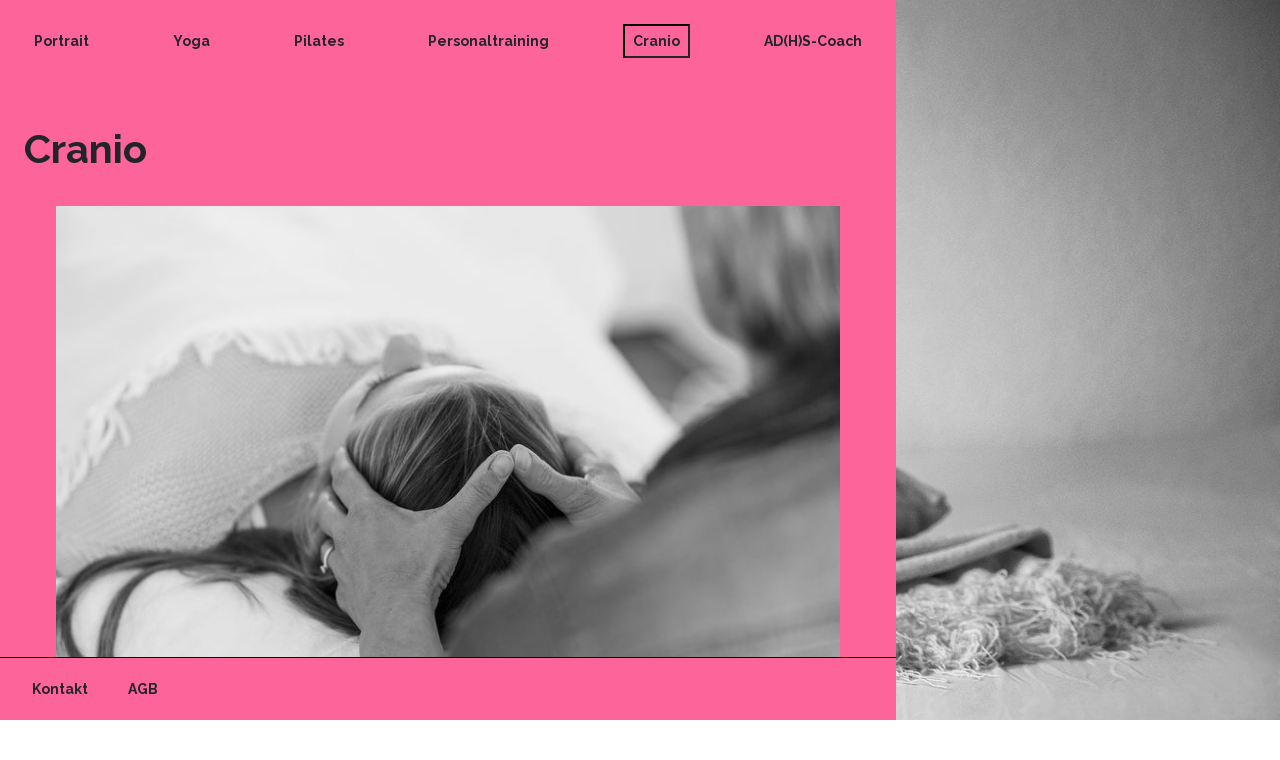

--- FILE ---
content_type: text/html; charset=utf-8
request_url: https://www.pilatesundyoga.ch/cranio
body_size: 2400
content:
<!DOCTYPE html><!-- This site was created in Webflow. https://www.webflow.com --><!-- Last Published: Wed May 03 2023 14:41:12 GMT+0000 (Coordinated Universal Time) --><html data-wf-domain="www.pilatesundyoga.ch" data-wf-page="642d4739f5ea2228946a108a" data-wf-site="642d36e59450cf867beb6a4f"><head><meta charset="utf-8"/><title>Cranio</title><meta content="Cranio" property="og:title"/><meta content="Cranio" property="twitter:title"/><meta content="width=device-width, initial-scale=1" name="viewport"/><meta content="Webflow" name="generator"/><link href="https://assets.website-files.com/642d36e59450cf867beb6a4f/css/pilatesundyoga.webflow.64a6b1be6.min.css" rel="stylesheet" type="text/css"/><link href="https://fonts.googleapis.com" rel="preconnect"/><link href="https://fonts.gstatic.com" rel="preconnect" crossorigin="anonymous"/><script src="https://ajax.googleapis.com/ajax/libs/webfont/1.6.26/webfont.js" type="text/javascript"></script><script type="text/javascript">WebFont.load({  google: {    families: ["Raleway:300,regular,700"]  }});</script><!--[if lt IE 9]><script src="https://cdnjs.cloudflare.com/ajax/libs/html5shiv/3.7.3/html5shiv.min.js" type="text/javascript"></script><![endif]--><script type="text/javascript">!function(o,c){var n=c.documentElement,t=" w-mod-";n.className+=t+"js",("ontouchstart"in o||o.DocumentTouch&&c instanceof DocumentTouch)&&(n.className+=t+"touch")}(window,document);</script><link href="https://assets.website-files.com/img/favicon.ico" rel="shortcut icon" type="image/x-icon"/><link href="https://assets.website-files.com/img/webclip.png" rel="apple-touch-icon"/></head><body><div class="nk--background"><img src="https://assets.website-files.com/642d36e59450cf867beb6a4f/64464dd41c4cf0633379ad25_bg-cranio.jpg" loading="eager" width="Auto" alt="" sizes="100vw" srcset="https://assets.website-files.com/642d36e59450cf867beb6a4f/64464dd41c4cf0633379ad25_bg-cranio-p-500.jpg 500w, https://assets.website-files.com/642d36e59450cf867beb6a4f/64464dd41c4cf0633379ad25_bg-cranio-p-800.jpg 800w, https://assets.website-files.com/642d36e59450cf867beb6a4f/64464dd41c4cf0633379ad25_bg-cranio-p-1080.jpg 1080w, https://assets.website-files.com/642d36e59450cf867beb6a4f/64464dd41c4cf0633379ad25_bg-cranio-p-1600.jpg 1600w, https://assets.website-files.com/642d36e59450cf867beb6a4f/64464dd41c4cf0633379ad25_bg-cranio.jpg 1920w" class="nk--background--img"/></div><div class="nk--page nk--pink"><div class="nk--nav--button--component" data-ix="nk-nav-responsive"><div class="nk--nav--button"><div class="nk--nav--button--top" data-ix="nk-nav-responsive"></div><div class="nk--nav--button--center"></div><div class="nk--nav--button--bottom"></div></div></div><nav class="nk--nav"><ul role="list" class="nk--nav--items w-list-unstyled"><li class="nk--nav--item"><a href="/" class="nk--nav--link open nk--citron w-inline-block"><div class="nk--nav--text">Portrait</div></a></li><li class="nk--nav--item"><a href="/yoga" class="nk--nav--link w-inline-block"><div class="nk--nav--text">Yoga</div></a></li><li class="nk--nav--item"><a href="/pilates" class="nk--nav--link w-inline-block"><div class="nk--nav--text">Pilates</div></a></li><li class="nk--nav--item"><a href="/personaltraining" class="nk--nav--link w-inline-block"><div class="nk--nav--text">Personaltraining</div></a></li><li class="nk--nav--item"><a href="/cranio" aria-current="page" class="nk--nav--link w-inline-block w--current"><div class="nk--nav--text">Cranio</div></a></li><li class="nk--nav--item"><a href="https://www.adhs-coaching-arlesheim.ch/" class="nk--nav--link w-inline-block"><div class="nk--nav--text">AD(H)S-Coach</div></a></li></ul></nav><header class="nk--header"><h1 class="nk--h1">Cranio</h1><img src="https://assets.website-files.com/642d36e59450cf867beb6a4f/64467b89f1a12c77e5ca3bb8_cranio.jpg" loading="lazy" alt="" sizes="(max-width: 991px) 100vw, 784px" srcset="https://assets.website-files.com/642d36e59450cf867beb6a4f/64467b89f1a12c77e5ca3bb8_cranio-p-500.jpg 500w, https://assets.website-files.com/642d36e59450cf867beb6a4f/64467b89f1a12c77e5ca3bb8_cranio-p-800.jpg 800w, https://assets.website-files.com/642d36e59450cf867beb6a4f/64467b89f1a12c77e5ca3bb8_cranio-p-1080.jpg 1080w, https://assets.website-files.com/642d36e59450cf867beb6a4f/64467b89f1a12c77e5ca3bb8_cranio-p-1600.jpg 1600w, https://assets.website-files.com/642d36e59450cf867beb6a4f/64467b89f1a12c77e5ca3bb8_cranio.jpg 1920w" class="nk--header--img"/></header><main class="main"><div class="nk--content--grid"><article class="nk--article"><div class="nk--article--text w-richtext"><p>Schädel (Cranium) und Kreuzbein (Sacrum) bilden zusammen mit den Hirn- und Rückenmarkshäuten (Membrane) eine Einheit, in welcher die Gehirnflüssigkeit rhythmisch pulsiert. Dieser Rhythmus wird von der Therapeutin wahrgenommen und durch sanfte Techniken werden Einschränkungen der Schädelknochenbeweglichkeit oder zu hohe Spannung der Membrane lokalisiert und ausgeglichen. </p><p>Der Spannungsausgleich des Bindegewebes im gesamten Organismus ist eine der wesentlichen Grundlagen dieser sanften Behandlung. Jeder Körper verfügt über Selbstregulationskräfte (Homöostase). Der Organismus kann ein Trauma oft lange kompensieren. Ist diese Selbstregulation nicht mehr möglich, reagiert der Körper mit Symptomen wie Schmerzen, Bewegungs- und Funktionsstörungen. Es macht durchaus Sinn, zur Prophylaxe oder als Stärkung des Organismus diesen vor dem Auftreten von Symptomen zu behandeln. Besonders im Säuglings- und Kleinkindesalter können Einschränkungen gelöst werden, bevor der Körper mit Kompensation und späteren Symptomen reagieren muss.</p></div></article><aside class="nk--aside"><div class="nk--aside--text w-richtext"><p><strong>Ort:<br/>Domstrasse 3<br/>in Arlesheim</strong></p><p><strong>Kosten:<br/>100 CHF pro Stunde<br/></strong></p></div><div class="nk--call--container"><a href="mailto:mail@pilatesundyoga.ch?subject=Nadia%20Klingler%20Anfrage" class="nk--call w-inline-block">Anfragen</a></div></aside></div></main><footer class="footer"><ul role="list" class="nk--footer--list w-list-unstyled"><li class="nk--footer--list--item"><div data-w-id="856a2c0a-d041-6151-1c53-9c2eebf1bac7" class="nk--footer--link"><div class="nk--footer--adress"><div class="nk--footer--adress--text"><strong>Nadia Klingler</strong>‍<br/>‍<strong>Domstrasse 3</strong>‍<br/>‍<strong>4144 Arlesheim<br/>‍</strong>‍<strong>076 430 06 11</strong>‍<br/>‍<a href="mailto:mail@pilatesundyoga.ch" class="link-2"><strong>mail@pilatesundyoga.ch</strong></a></div></div><div class="nk--footer--link--text">Kontakt</div></div></li><li><a href="/agb" class="nk--footer--link w-inline-block"><div class="nk--footer--link--text">AGB</div></a></li></ul></footer></div><script src="https://d3e54v103j8qbb.cloudfront.net/js/jquery-3.5.1.min.dc5e7f18c8.js?site=642d36e59450cf867beb6a4f" type="text/javascript" integrity="sha256-9/aliU8dGd2tb6OSsuzixeV4y/faTqgFtohetphbbj0=" crossorigin="anonymous"></script><script src="https://assets.website-files.com/642d36e59450cf867beb6a4f/js/webflow.4949253ca.js" type="text/javascript"></script><!--[if lte IE 9]><script src="//cdnjs.cloudflare.com/ajax/libs/placeholders/3.0.2/placeholders.min.js"></script><![endif]--></body></html>

--- FILE ---
content_type: text/javascript
request_url: https://assets.website-files.com/642d36e59450cf867beb6a4f/js/webflow.4949253ca.js
body_size: 61030
content:

/*!
 * Webflow: Front-end site library
 * @license MIT
 * Inline scripts may access the api using an async handler:
 *   var Webflow = Webflow || [];
 *   Webflow.push(readyFunction);
 */

(()=>{var s=(e,t)=>()=>(t||e((t={exports:{}}).exports,t),t.exports);var Ni=s(()=>{window.tram=function(e){function t(l,E){var g=new Z.Bare;return g.init(l,E)}function r(l){return l.replace(/[A-Z]/g,function(E){return"-"+E.toLowerCase()})}function n(l){var E=parseInt(l.slice(1),16),g=E>>16&255,I=E>>8&255,C=255&E;return[g,I,C]}function i(l,E,g){return"#"+(1<<24|l<<16|E<<8|g).toString(16).slice(1)}function a(){}function o(l,E){f("Type warning: Expected: ["+l+"] Got: ["+typeof E+"] "+E)}function u(l,E,g){f("Units do not match ["+l+"]: "+E+", "+g)}function c(l,E,g){if(E!==void 0&&(g=E),l===void 0)return g;var I=g;return Jy.test(l)||!vs.test(l)?I=parseInt(l,10):vs.test(l)&&(I=1e3*parseFloat(l)),0>I&&(I=0),I===I?I:g}function f(l){ce.debug&&window&&window.console.warn(l)}function v(l){for(var E=-1,g=l?l.length:0,I=[];++E<g;){var C=l[E];C&&I.push(C)}return I}var d=function(l,E,g){function I(k){return typeof k=="object"}function C(k){return typeof k=="function"}function A(){}function H(k,le){function X(){var Ce=new J;return C(Ce.init)&&Ce.init.apply(Ce,arguments),Ce}function J(){}le===g&&(le=k,k=Object),X.Bare=J;var ee,_e=A[l]=k[l],$e=J[l]=X[l]=new A;return $e.constructor=X,X.mixin=function(Ce){return J[l]=X[l]=H(X,Ce)[l],X},X.open=function(Ce){if(ee={},C(Ce)?ee=Ce.call(X,$e,_e,X,k):I(Ce)&&(ee=Ce),I(ee))for(var hr in ee)E.call(ee,hr)&&($e[hr]=ee[hr]);return C($e.init)||($e.init=k),X},X.open(le)}return H}("prototype",{}.hasOwnProperty),p={ease:["ease",function(l,E,g,I){var C=(l/=I)*l,A=C*l;return E+g*(-2.75*A*C+11*C*C+-15.5*A+8*C+.25*l)}],"ease-in":["ease-in",function(l,E,g,I){var C=(l/=I)*l,A=C*l;return E+g*(-1*A*C+3*C*C+-3*A+2*C)}],"ease-out":["ease-out",function(l,E,g,I){var C=(l/=I)*l,A=C*l;return E+g*(.3*A*C+-1.6*C*C+2.2*A+-1.8*C+1.9*l)}],"ease-in-out":["ease-in-out",function(l,E,g,I){var C=(l/=I)*l,A=C*l;return E+g*(2*A*C+-5*C*C+2*A+2*C)}],linear:["linear",function(l,E,g,I){return g*l/I+E}],"ease-in-quad":["cubic-bezier(0.550, 0.085, 0.680, 0.530)",function(l,E,g,I){return g*(l/=I)*l+E}],"ease-out-quad":["cubic-bezier(0.250, 0.460, 0.450, 0.940)",function(l,E,g,I){return-g*(l/=I)*(l-2)+E}],"ease-in-out-quad":["cubic-bezier(0.455, 0.030, 0.515, 0.955)",function(l,E,g,I){return(l/=I/2)<1?g/2*l*l+E:-g/2*(--l*(l-2)-1)+E}],"ease-in-cubic":["cubic-bezier(0.550, 0.055, 0.675, 0.190)",function(l,E,g,I){return g*(l/=I)*l*l+E}],"ease-out-cubic":["cubic-bezier(0.215, 0.610, 0.355, 1)",function(l,E,g,I){return g*((l=l/I-1)*l*l+1)+E}],"ease-in-out-cubic":["cubic-bezier(0.645, 0.045, 0.355, 1)",function(l,E,g,I){return(l/=I/2)<1?g/2*l*l*l+E:g/2*((l-=2)*l*l+2)+E}],"ease-in-quart":["cubic-bezier(0.895, 0.030, 0.685, 0.220)",function(l,E,g,I){return g*(l/=I)*l*l*l+E}],"ease-out-quart":["cubic-bezier(0.165, 0.840, 0.440, 1)",function(l,E,g,I){return-g*((l=l/I-1)*l*l*l-1)+E}],"ease-in-out-quart":["cubic-bezier(0.770, 0, 0.175, 1)",function(l,E,g,I){return(l/=I/2)<1?g/2*l*l*l*l+E:-g/2*((l-=2)*l*l*l-2)+E}],"ease-in-quint":["cubic-bezier(0.755, 0.050, 0.855, 0.060)",function(l,E,g,I){return g*(l/=I)*l*l*l*l+E}],"ease-out-quint":["cubic-bezier(0.230, 1, 0.320, 1)",function(l,E,g,I){return g*((l=l/I-1)*l*l*l*l+1)+E}],"ease-in-out-quint":["cubic-bezier(0.860, 0, 0.070, 1)",function(l,E,g,I){return(l/=I/2)<1?g/2*l*l*l*l*l+E:g/2*((l-=2)*l*l*l*l+2)+E}],"ease-in-sine":["cubic-bezier(0.470, 0, 0.745, 0.715)",function(l,E,g,I){return-g*Math.cos(l/I*(Math.PI/2))+g+E}],"ease-out-sine":["cubic-bezier(0.390, 0.575, 0.565, 1)",function(l,E,g,I){return g*Math.sin(l/I*(Math.PI/2))+E}],"ease-in-out-sine":["cubic-bezier(0.445, 0.050, 0.550, 0.950)",function(l,E,g,I){return-g/2*(Math.cos(Math.PI*l/I)-1)+E}],"ease-in-expo":["cubic-bezier(0.950, 0.050, 0.795, 0.035)",function(l,E,g,I){return l===0?E:g*Math.pow(2,10*(l/I-1))+E}],"ease-out-expo":["cubic-bezier(0.190, 1, 0.220, 1)",function(l,E,g,I){return l===I?E+g:g*(-Math.pow(2,-10*l/I)+1)+E}],"ease-in-out-expo":["cubic-bezier(1, 0, 0, 1)",function(l,E,g,I){return l===0?E:l===I?E+g:(l/=I/2)<1?g/2*Math.pow(2,10*(l-1))+E:g/2*(-Math.pow(2,-10*--l)+2)+E}],"ease-in-circ":["cubic-bezier(0.600, 0.040, 0.980, 0.335)",function(l,E,g,I){return-g*(Math.sqrt(1-(l/=I)*l)-1)+E}],"ease-out-circ":["cubic-bezier(0.075, 0.820, 0.165, 1)",function(l,E,g,I){return g*Math.sqrt(1-(l=l/I-1)*l)+E}],"ease-in-out-circ":["cubic-bezier(0.785, 0.135, 0.150, 0.860)",function(l,E,g,I){return(l/=I/2)<1?-g/2*(Math.sqrt(1-l*l)-1)+E:g/2*(Math.sqrt(1-(l-=2)*l)+1)+E}],"ease-in-back":["cubic-bezier(0.600, -0.280, 0.735, 0.045)",function(l,E,g,I,C){return C===void 0&&(C=1.70158),g*(l/=I)*l*((C+1)*l-C)+E}],"ease-out-back":["cubic-bezier(0.175, 0.885, 0.320, 1.275)",function(l,E,g,I,C){return C===void 0&&(C=1.70158),g*((l=l/I-1)*l*((C+1)*l+C)+1)+E}],"ease-in-out-back":["cubic-bezier(0.680, -0.550, 0.265, 1.550)",function(l,E,g,I,C){return C===void 0&&(C=1.70158),(l/=I/2)<1?g/2*l*l*(((C*=1.525)+1)*l-C)+E:g/2*((l-=2)*l*(((C*=1.525)+1)*l+C)+2)+E}]},y={"ease-in-back":"cubic-bezier(0.600, 0, 0.735, 0.045)","ease-out-back":"cubic-bezier(0.175, 0.885, 0.320, 1)","ease-in-out-back":"cubic-bezier(0.680, 0, 0.265, 1)"},b=document,m=window,N="bkwld-tram",O=/[\-\.0-9]/g,S=/[A-Z]/,_="number",w=/^(rgb|#)/,R=/(em|cm|mm|in|pt|pc|px)$/,q=/(em|cm|mm|in|pt|pc|px|%)$/,D=/(deg|rad|turn)$/,B="unitless",W=/(all|none) 0s ease 0s/,$=/^(width|height)$/,K=" ",x=b.createElement("a"),h=["Webkit","Moz","O","ms"],M=["-webkit-","-moz-","-o-","-ms-"],F=function(l){if(l in x.style)return{dom:l,css:l};var E,g,I="",C=l.split("-");for(E=0;E<C.length;E++)I+=C[E].charAt(0).toUpperCase()+C[E].slice(1);for(E=0;E<h.length;E++)if(g=h[E]+I,g in x.style)return{dom:g,css:M[E]+l}},G=t.support={bind:Function.prototype.bind,transform:F("transform"),transition:F("transition"),backface:F("backface-visibility"),timing:F("transition-timing-function")};if(G.transition){var L=G.timing.dom;if(x.style[L]=p["ease-in-back"][0],!x.style[L])for(var P in y)p[P][0]=y[P]}var V=t.frame=function(){var l=m.requestAnimationFrame||m.webkitRequestAnimationFrame||m.mozRequestAnimationFrame||m.oRequestAnimationFrame||m.msRequestAnimationFrame;return l&&G.bind?l.bind(m):function(E){m.setTimeout(E,16)}}(),ne=t.now=function(){var l=m.performance,E=l&&(l.now||l.webkitNow||l.msNow||l.mozNow);return E&&G.bind?E.bind(l):Date.now||function(){return+new Date}}(),ie=d(function(l){function E(j,re){var ve=v((""+j).split(K)),ae=ve[0];re=re||{};var Ne=Ci[ae];if(!Ne)return f("Unsupported property: "+ae);if(!re.weak||!this.props[ae]){var Ue=Ne[0],xe=this.props[ae];return xe||(xe=this.props[ae]=new Ue.Bare),xe.init(this.$el,ve,Ne,re),xe}}function g(j,re,ve){if(j){var ae=typeof j;if(re||(this.timer&&this.timer.destroy(),this.queue=[],this.active=!1),ae=="number"&&re)return this.timer=new pe({duration:j,context:this,complete:A}),void(this.active=!0);if(ae=="string"&&re){switch(j){case"hide":X.call(this);break;case"stop":H.call(this);break;case"redraw":J.call(this);break;default:E.call(this,j,ve&&ve[1])}return A.call(this)}if(ae=="function")return void j.call(this,this);if(ae=="object"){var Ne=0;$e.call(this,j,function(ye,rI){ye.span>Ne&&(Ne=ye.span),ye.stop(),ye.animate(rI)},function(ye){"wait"in ye&&(Ne=c(ye.wait,0))}),_e.call(this),Ne>0&&(this.timer=new pe({duration:Ne,context:this}),this.active=!0,re&&(this.timer.complete=A));var Ue=this,xe=!1,Jr={};V(function(){$e.call(Ue,j,function(ye){ye.active&&(xe=!0,Jr[ye.name]=ye.nextStyle)}),xe&&Ue.$el.css(Jr)})}}}function I(j){j=c(j,0),this.active?this.queue.push({options:j}):(this.timer=new pe({duration:j,context:this,complete:A}),this.active=!0)}function C(j){return this.active?(this.queue.push({options:j,args:arguments}),void(this.timer.complete=A)):f("No active transition timer. Use start() or wait() before then().")}function A(){if(this.timer&&this.timer.destroy(),this.active=!1,this.queue.length){var j=this.queue.shift();g.call(this,j.options,!0,j.args)}}function H(j){this.timer&&this.timer.destroy(),this.queue=[],this.active=!1;var re;typeof j=="string"?(re={},re[j]=1):re=typeof j=="object"&&j!=null?j:this.props,$e.call(this,re,Ce),_e.call(this)}function k(j){H.call(this,j),$e.call(this,j,hr,eI)}function le(j){typeof j!="string"&&(j="block"),this.el.style.display=j}function X(){H.call(this),this.el.style.display="none"}function J(){this.el.offsetHeight}function ee(){H.call(this),e.removeData(this.el,N),this.$el=this.el=null}function _e(){var j,re,ve=[];this.upstream&&ve.push(this.upstream);for(j in this.props)re=this.props[j],re.active&&ve.push(re.string);ve=ve.join(","),this.style!==ve&&(this.style=ve,this.el.style[G.transition.dom]=ve)}function $e(j,re,ve){var ae,Ne,Ue,xe,Jr=re!==Ce,ye={};for(ae in j)Ue=j[ae],ae in Et?(ye.transform||(ye.transform={}),ye.transform[ae]=Ue):(S.test(ae)&&(ae=r(ae)),ae in Ci?ye[ae]=Ue:(xe||(xe={}),xe[ae]=Ue));for(ae in ye){if(Ue=ye[ae],Ne=this.props[ae],!Ne){if(!Jr)continue;Ne=E.call(this,ae)}re.call(this,Ne,Ue)}ve&&xe&&ve.call(this,xe)}function Ce(j){j.stop()}function hr(j,re){j.set(re)}function eI(j){this.$el.css(j)}function Ve(j,re){l[j]=function(){return this.children?tI.call(this,re,arguments):(this.el&&re.apply(this,arguments),this)}}function tI(j,re){var ve,ae=this.children.length;for(ve=0;ae>ve;ve++)j.apply(this.children[ve],re);return this}l.init=function(j){if(this.$el=e(j),this.el=this.$el[0],this.props={},this.queue=[],this.style="",this.active=!1,ce.keepInherited&&!ce.fallback){var re=ds(this.el,"transition");re&&!W.test(re)&&(this.upstream=re)}G.backface&&ce.hideBackface&&ct(this.el,G.backface.css,"hidden")},Ve("add",E),Ve("start",g),Ve("wait",I),Ve("then",C),Ve("next",A),Ve("stop",H),Ve("set",k),Ve("show",le),Ve("hide",X),Ve("redraw",J),Ve("destroy",ee)}),Z=d(ie,function(l){function E(g,I){var C=e.data(g,N)||e.data(g,N,new ie.Bare);return C.el||C.init(g),I?C.start(I):C}l.init=function(g,I){var C=e(g);if(!C.length)return this;if(C.length===1)return E(C[0],I);var A=[];return C.each(function(H,k){A.push(E(k,I))}),this.children=A,this}}),U=d(function(l){function E(){var A=this.get();this.update("auto");var H=this.get();return this.update(A),H}function g(A,H,k){return H!==void 0&&(k=H),A in p?A:k}function I(A){var H=/rgba?\((\d+),\s*(\d+),\s*(\d+)/.exec(A);return(H?i(H[1],H[2],H[3]):A).replace(/#(\w)(\w)(\w)$/,"#$1$1$2$2$3$3")}var C={duration:500,ease:"ease",delay:0};l.init=function(A,H,k,le){this.$el=A,this.el=A[0];var X=H[0];k[2]&&(X=k[2]),ps[X]&&(X=ps[X]),this.name=X,this.type=k[1],this.duration=c(H[1],this.duration,C.duration),this.ease=g(H[2],this.ease,C.ease),this.delay=c(H[3],this.delay,C.delay),this.span=this.duration+this.delay,this.active=!1,this.nextStyle=null,this.auto=$.test(this.name),this.unit=le.unit||this.unit||ce.defaultUnit,this.angle=le.angle||this.angle||ce.defaultAngle,ce.fallback||le.fallback?this.animate=this.fallback:(this.animate=this.transition,this.string=this.name+K+this.duration+"ms"+(this.ease!="ease"?K+p[this.ease][0]:"")+(this.delay?K+this.delay+"ms":""))},l.set=function(A){A=this.convert(A,this.type),this.update(A),this.redraw()},l.transition=function(A){this.active=!0,A=this.convert(A,this.type),this.auto&&(this.el.style[this.name]=="auto"&&(this.update(this.get()),this.redraw()),A=="auto"&&(A=E.call(this))),this.nextStyle=A},l.fallback=function(A){var H=this.el.style[this.name]||this.convert(this.get(),this.type);A=this.convert(A,this.type),this.auto&&(H=="auto"&&(H=this.convert(this.get(),this.type)),A=="auto"&&(A=E.call(this))),this.tween=new he({from:H,to:A,duration:this.duration,delay:this.delay,ease:this.ease,update:this.update,context:this})},l.get=function(){return ds(this.el,this.name)},l.update=function(A){ct(this.el,this.name,A)},l.stop=function(){(this.active||this.nextStyle)&&(this.active=!1,this.nextStyle=null,ct(this.el,this.name,this.get()));var A=this.tween;A&&A.context&&A.destroy()},l.convert=function(A,H){if(A=="auto"&&this.auto)return A;var k,le=typeof A=="number",X=typeof A=="string";switch(H){case _:if(le)return A;if(X&&A.replace(O,"")==="")return+A;k="number(unitless)";break;case w:if(X){if(A===""&&this.original)return this.original;if(H.test(A))return A.charAt(0)=="#"&&A.length==7?A:I(A)}k="hex or rgb string";break;case R:if(le)return A+this.unit;if(X&&H.test(A))return A;k="number(px) or string(unit)";break;case q:if(le)return A+this.unit;if(X&&H.test(A))return A;k="number(px) or string(unit or %)";break;case D:if(le)return A+this.angle;if(X&&H.test(A))return A;k="number(deg) or string(angle)";break;case B:if(le||X&&q.test(A))return A;k="number(unitless) or string(unit or %)"}return o(k,A),A},l.redraw=function(){this.el.offsetHeight}}),fe=d(U,function(l,E){l.init=function(){E.init.apply(this,arguments),this.original||(this.original=this.convert(this.get(),w))}}),te=d(U,function(l,E){l.init=function(){E.init.apply(this,arguments),this.animate=this.fallback},l.get=function(){return this.$el[this.name]()},l.update=function(g){this.$el[this.name](g)}}),me=d(U,function(l,E){function g(I,C){var A,H,k,le,X;for(A in I)le=Et[A],k=le[0],H=le[1]||A,X=this.convert(I[A],k),C.call(this,H,X,k)}l.init=function(){E.init.apply(this,arguments),this.current||(this.current={},Et.perspective&&ce.perspective&&(this.current.perspective=ce.perspective,ct(this.el,this.name,this.style(this.current)),this.redraw()))},l.set=function(I){g.call(this,I,function(C,A){this.current[C]=A}),ct(this.el,this.name,this.style(this.current)),this.redraw()},l.transition=function(I){var C=this.values(I);this.tween=new we({current:this.current,values:C,duration:this.duration,delay:this.delay,ease:this.ease});var A,H={};for(A in this.current)H[A]=A in C?C[A]:this.current[A];this.active=!0,this.nextStyle=this.style(H)},l.fallback=function(I){var C=this.values(I);this.tween=new we({current:this.current,values:C,duration:this.duration,delay:this.delay,ease:this.ease,update:this.update,context:this})},l.update=function(){ct(this.el,this.name,this.style(this.current))},l.style=function(I){var C,A="";for(C in I)A+=C+"("+I[C]+") ";return A},l.values=function(I){var C,A={};return g.call(this,I,function(H,k,le){A[H]=k,this.current[H]===void 0&&(C=0,~H.indexOf("scale")&&(C=1),this.current[H]=this.convert(C,le))}),A}}),he=d(function(l){function E(X){k.push(X)===1&&V(g)}function g(){var X,J,ee,_e=k.length;if(_e)for(V(g),J=ne(),X=_e;X--;)ee=k[X],ee&&ee.render(J)}function I(X){var J,ee=e.inArray(X,k);ee>=0&&(J=k.slice(ee+1),k.length=ee,J.length&&(k=k.concat(J)))}function C(X){return Math.round(X*le)/le}function A(X,J,ee){return i(X[0]+ee*(J[0]-X[0]),X[1]+ee*(J[1]-X[1]),X[2]+ee*(J[2]-X[2]))}var H={ease:p.ease[1],from:0,to:1};l.init=function(X){this.duration=X.duration||0,this.delay=X.delay||0;var J=X.ease||H.ease;p[J]&&(J=p[J][1]),typeof J!="function"&&(J=H.ease),this.ease=J,this.update=X.update||a,this.complete=X.complete||a,this.context=X.context||this,this.name=X.name;var ee=X.from,_e=X.to;ee===void 0&&(ee=H.from),_e===void 0&&(_e=H.to),this.unit=X.unit||"",typeof ee=="number"&&typeof _e=="number"?(this.begin=ee,this.change=_e-ee):this.format(_e,ee),this.value=this.begin+this.unit,this.start=ne(),X.autoplay!==!1&&this.play()},l.play=function(){this.active||(this.start||(this.start=ne()),this.active=!0,E(this))},l.stop=function(){this.active&&(this.active=!1,I(this))},l.render=function(X){var J,ee=X-this.start;if(this.delay){if(ee<=this.delay)return;ee-=this.delay}if(ee<this.duration){var _e=this.ease(ee,0,1,this.duration);return J=this.startRGB?A(this.startRGB,this.endRGB,_e):C(this.begin+_e*this.change),this.value=J+this.unit,void this.update.call(this.context,this.value)}J=this.endHex||this.begin+this.change,this.value=J+this.unit,this.update.call(this.context,this.value),this.complete.call(this.context),this.destroy()},l.format=function(X,J){if(J+="",X+="",X.charAt(0)=="#")return this.startRGB=n(J),this.endRGB=n(X),this.endHex=X,this.begin=0,void(this.change=1);if(!this.unit){var ee=J.replace(O,""),_e=X.replace(O,"");ee!==_e&&u("tween",J,X),this.unit=ee}J=parseFloat(J),X=parseFloat(X),this.begin=this.value=J,this.change=X-J},l.destroy=function(){this.stop(),this.context=null,this.ease=this.update=this.complete=a};var k=[],le=1e3}),pe=d(he,function(l){l.init=function(E){this.duration=E.duration||0,this.complete=E.complete||a,this.context=E.context,this.play()},l.render=function(E){var g=E-this.start;g<this.duration||(this.complete.call(this.context),this.destroy())}}),we=d(he,function(l,E){l.init=function(g){this.context=g.context,this.update=g.update,this.tweens=[],this.current=g.current;var I,C;for(I in g.values)C=g.values[I],this.current[I]!==C&&this.tweens.push(new he({name:I,from:this.current[I],to:C,duration:g.duration,delay:g.delay,ease:g.ease,autoplay:!1}));this.play()},l.render=function(g){var I,C,A=this.tweens.length,H=!1;for(I=A;I--;)C=this.tweens[I],C.context&&(C.render(g),this.current[C.name]=C.value,H=!0);return H?void(this.update&&this.update.call(this.context)):this.destroy()},l.destroy=function(){if(E.destroy.call(this),this.tweens){var g,I=this.tweens.length;for(g=I;g--;)this.tweens[g].destroy();this.tweens=null,this.current=null}}}),ce=t.config={debug:!1,defaultUnit:"px",defaultAngle:"deg",keepInherited:!1,hideBackface:!1,perspective:"",fallback:!G.transition,agentTests:[]};t.fallback=function(l){if(!G.transition)return ce.fallback=!0;ce.agentTests.push("("+l+")");var E=new RegExp(ce.agentTests.join("|"),"i");ce.fallback=E.test(navigator.userAgent)},t.fallback("6.0.[2-5] Safari"),t.tween=function(l){return new he(l)},t.delay=function(l,E,g){return new pe({complete:E,duration:l,context:g})},e.fn.tram=function(l){return t.call(null,this,l)};var ct=e.style,ds=e.css,ps={transform:G.transform&&G.transform.css},Ci={color:[fe,w],background:[fe,w,"background-color"],"outline-color":[fe,w],"border-color":[fe,w],"border-top-color":[fe,w],"border-right-color":[fe,w],"border-bottom-color":[fe,w],"border-left-color":[fe,w],"border-width":[U,R],"border-top-width":[U,R],"border-right-width":[U,R],"border-bottom-width":[U,R],"border-left-width":[U,R],"border-spacing":[U,R],"letter-spacing":[U,R],margin:[U,R],"margin-top":[U,R],"margin-right":[U,R],"margin-bottom":[U,R],"margin-left":[U,R],padding:[U,R],"padding-top":[U,R],"padding-right":[U,R],"padding-bottom":[U,R],"padding-left":[U,R],"outline-width":[U,R],opacity:[U,_],top:[U,q],right:[U,q],bottom:[U,q],left:[U,q],"font-size":[U,q],"text-indent":[U,q],"word-spacing":[U,q],width:[U,q],"min-width":[U,q],"max-width":[U,q],height:[U,q],"min-height":[U,q],"max-height":[U,q],"line-height":[U,B],"scroll-top":[te,_,"scrollTop"],"scroll-left":[te,_,"scrollLeft"]},Et={};G.transform&&(Ci.transform=[me],Et={x:[q,"translateX"],y:[q,"translateY"],rotate:[D],rotateX:[D],rotateY:[D],scale:[_],scaleX:[_],scaleY:[_],skew:[D],skewX:[D],skewY:[D]}),G.transform&&G.backface&&(Et.z=[q,"translateZ"],Et.rotateZ=[D],Et.scaleZ=[_],Et.perspective=[R]);var Jy=/ms/,vs=/s|\./;return e.tram=t}(window.jQuery)});var hs=s((YU,Es)=>{var nI=window.$,iI=Ni()&&nI.tram;Es.exports=function(){var e={};e.VERSION="1.6.0-Webflow";var t={},r=Array.prototype,n=Object.prototype,i=Function.prototype,a=r.push,o=r.slice,u=r.concat,c=n.toString,f=n.hasOwnProperty,v=r.forEach,d=r.map,p=r.reduce,y=r.reduceRight,b=r.filter,m=r.every,N=r.some,O=r.indexOf,S=r.lastIndexOf,_=Array.isArray,w=Object.keys,R=i.bind,q=e.each=e.forEach=function(h,M,F){if(h==null)return h;if(v&&h.forEach===v)h.forEach(M,F);else if(h.length===+h.length){for(var G=0,L=h.length;G<L;G++)if(M.call(F,h[G],G,h)===t)return}else for(var P=e.keys(h),G=0,L=P.length;G<L;G++)if(M.call(F,h[P[G]],P[G],h)===t)return;return h};e.map=e.collect=function(h,M,F){var G=[];return h==null?G:d&&h.map===d?h.map(M,F):(q(h,function(L,P,V){G.push(M.call(F,L,P,V))}),G)},e.find=e.detect=function(h,M,F){var G;return D(h,function(L,P,V){if(M.call(F,L,P,V))return G=L,!0}),G},e.filter=e.select=function(h,M,F){var G=[];return h==null?G:b&&h.filter===b?h.filter(M,F):(q(h,function(L,P,V){M.call(F,L,P,V)&&G.push(L)}),G)};var D=e.some=e.any=function(h,M,F){M||(M=e.identity);var G=!1;return h==null?G:N&&h.some===N?h.some(M,F):(q(h,function(L,P,V){if(G||(G=M.call(F,L,P,V)))return t}),!!G)};e.contains=e.include=function(h,M){return h==null?!1:O&&h.indexOf===O?h.indexOf(M)!=-1:D(h,function(F){return F===M})},e.delay=function(h,M){var F=o.call(arguments,2);return setTimeout(function(){return h.apply(null,F)},M)},e.defer=function(h){return e.delay.apply(e,[h,1].concat(o.call(arguments,1)))},e.throttle=function(h){var M,F,G;return function(){M||(M=!0,F=arguments,G=this,iI.frame(function(){M=!1,h.apply(G,F)}))}},e.debounce=function(h,M,F){var G,L,P,V,ne,ie=function(){var Z=e.now()-V;Z<M?G=setTimeout(ie,M-Z):(G=null,F||(ne=h.apply(P,L),P=L=null))};return function(){P=this,L=arguments,V=e.now();var Z=F&&!G;return G||(G=setTimeout(ie,M)),Z&&(ne=h.apply(P,L),P=L=null),ne}},e.defaults=function(h){if(!e.isObject(h))return h;for(var M=1,F=arguments.length;M<F;M++){var G=arguments[M];for(var L in G)h[L]===void 0&&(h[L]=G[L])}return h},e.keys=function(h){if(!e.isObject(h))return[];if(w)return w(h);var M=[];for(var F in h)e.has(h,F)&&M.push(F);return M},e.has=function(h,M){return f.call(h,M)},e.isObject=function(h){return h===Object(h)},e.now=Date.now||function(){return new Date().getTime()},e.templateSettings={evaluate:/<%([\s\S]+?)%>/g,interpolate:/<%=([\s\S]+?)%>/g,escape:/<%-([\s\S]+?)%>/g};var B=/(.)^/,W={"'":"'","\\":"\\","\r":"r","\n":"n","\u2028":"u2028","\u2029":"u2029"},$=/\\|'|\r|\n|\u2028|\u2029/g,K=function(h){return"\\"+W[h]},x=/^\s*(\w|\$)+\s*$/;return e.template=function(h,M,F){!M&&F&&(M=F),M=e.defaults({},M,e.templateSettings);var G=RegExp([(M.escape||B).source,(M.interpolate||B).source,(M.evaluate||B).source].join("|")+"|$","g"),L=0,P="__p+='";h.replace(G,function(Z,U,fe,te,me){return P+=h.slice(L,me).replace($,K),L=me+Z.length,U?P+=`'+
((__t=(`+U+`))==null?'':_.escape(__t))+
'`:fe?P+=`'+
((__t=(`+fe+`))==null?'':__t)+
'`:te&&(P+=`';
`+te+`
__p+='`),Z}),P+=`';
`;var V=M.variable;if(V){if(!x.test(V))throw new Error("variable is not a bare identifier: "+V)}else P=`with(obj||{}){
`+P+`}
`,V="obj";P=`var __t,__p='',__j=Array.prototype.join,print=function(){__p+=__j.call(arguments,'');};
`+P+`return __p;
`;var ne;try{ne=new Function(M.variable||"obj","_",P)}catch(Z){throw Z.source=P,Z}var ie=function(Z){return ne.call(this,Z,e)};return ie.source="function("+V+`){
`+P+"}",ie},e}()});var Je=s((QU,Ss)=>{var oe={},Xt={},Vt=[],Li=window.Webflow||[],ht=window.jQuery,We=ht(window),aI=ht(document),Ze=ht.isFunction,Be=oe._=hs(),_s=oe.tram=Ni()&&ht.tram,tn=!1,Pi=!1;_s.config.hideBackface=!1;_s.config.keepInherited=!0;oe.define=function(e,t,r){Xt[e]&&Is(Xt[e]);var n=Xt[e]=t(ht,Be,r)||{};return ys(n),n};oe.require=function(e){return Xt[e]};function ys(e){oe.env()&&(Ze(e.design)&&We.on("__wf_design",e.design),Ze(e.preview)&&We.on("__wf_preview",e.preview)),Ze(e.destroy)&&We.on("__wf_destroy",e.destroy),e.ready&&Ze(e.ready)&&oI(e)}function oI(e){if(tn){e.ready();return}Be.contains(Vt,e.ready)||Vt.push(e.ready)}function Is(e){Ze(e.design)&&We.off("__wf_design",e.design),Ze(e.preview)&&We.off("__wf_preview",e.preview),Ze(e.destroy)&&We.off("__wf_destroy",e.destroy),e.ready&&Ze(e.ready)&&sI(e)}function sI(e){Vt=Be.filter(Vt,function(t){return t!==e.ready})}oe.push=function(e){if(tn){Ze(e)&&e();return}Li.push(e)};oe.env=function(e){var t=window.__wf_design,r=typeof t<"u";if(!e)return r;if(e==="design")return r&&t;if(e==="preview")return r&&!t;if(e==="slug")return r&&window.__wf_slug;if(e==="editor")return window.WebflowEditor;if(e==="test")return window.__wf_test;if(e==="frame")return window!==window.top};var en=navigator.userAgent.toLowerCase(),Ts=oe.env.touch="ontouchstart"in window||window.DocumentTouch&&document instanceof window.DocumentTouch,uI=oe.env.chrome=/chrome/.test(en)&&/Google/.test(navigator.vendor)&&parseInt(en.match(/chrome\/(\d+)\./)[1],10),cI=oe.env.ios=/(ipod|iphone|ipad)/.test(en);oe.env.safari=/safari/.test(en)&&!uI&&!cI;var qi;Ts&&aI.on("touchstart mousedown",function(e){qi=e.target});oe.validClick=Ts?function(e){return e===qi||ht.contains(e,qi)}:function(){return!0};var ms="resize.webflow orientationchange.webflow load.webflow",lI="scroll.webflow "+ms;oe.resize=xi(We,ms);oe.scroll=xi(We,lI);oe.redraw=xi();function xi(e,t){var r=[],n={};return n.up=Be.throttle(function(i){Be.each(r,function(a){a(i)})}),e&&t&&e.on(t,n.up),n.on=function(i){typeof i=="function"&&(Be.contains(r,i)||r.push(i))},n.off=function(i){if(!arguments.length){r=[];return}r=Be.filter(r,function(a){return a!==i})},n}oe.location=function(e){window.location=e};oe.env()&&(oe.location=function(){});oe.ready=function(){tn=!0,Pi?fI():Be.each(Vt,gs),Be.each(Li,gs),oe.resize.up()};function gs(e){Ze(e)&&e()}function fI(){Pi=!1,Be.each(Xt,ys)}var bt;oe.load=function(e){bt.then(e)};function Os(){bt&&(bt.reject(),We.off("load",bt.resolve)),bt=new ht.Deferred,We.on("load",bt.resolve)}oe.destroy=function(e){e=e||{},Pi=!0,We.triggerHandler("__wf_destroy"),e.domready!=null&&(tn=e.domready),Be.each(Xt,Is),oe.resize.off(),oe.scroll.off(),oe.redraw.off(),Vt=[],Li=[],bt.state()==="pending"&&Os()};ht(oe.ready);Os();Ss.exports=window.Webflow=oe});var Rs=s(($U,bs)=>{var As=Je();As.define("brand",bs.exports=function(e){var t={},r=document,n=e("html"),i=e("body"),a=".w-webflow-badge",o=window.location,u=/PhantomJS/i.test(navigator.userAgent),c="fullscreenchange webkitfullscreenchange mozfullscreenchange msfullscreenchange",f;t.ready=function(){var y=n.attr("data-wf-status"),b=n.attr("data-wf-domain")||"";/\.webflow\.io$/i.test(b)&&o.hostname!==b&&(y=!0),y&&!u&&(f=f||d(),p(),setTimeout(p,500),e(r).off(c,v).on(c,v))};function v(){var y=r.fullScreen||r.mozFullScreen||r.webkitIsFullScreen||r.msFullscreenElement||!!r.webkitFullscreenElement;e(f).attr("style",y?"display: none !important;":"")}function d(){var y=e('<a class="w-webflow-badge"></a>').attr("href","https://webflow.com?utm_campaign=brandjs"),b=e("<img>").attr("src","https://d3e54v103j8qbb.cloudfront.net/img/webflow-badge-icon.f67cd735e3.svg").attr("alt","").css({marginRight:"8px",width:"16px"}),m=e("<img>").attr("src","https://d1otoma47x30pg.cloudfront.net/img/webflow-badge-text.6faa6a38cd.svg").attr("alt","Made in Webflow");return y.append(b,m),y[0]}function p(){var y=i.children(a),b=y.length&&y.get(0)===f,m=As.env("editor");if(b){m&&y.remove();return}y.length&&y.remove(),m||i.append(f)}return t})});var Cs=s((ZU,ws)=>{var Mi=Je();Mi.define("edit",ws.exports=function(e,t,r){if(r=r||{},(Mi.env("test")||Mi.env("frame"))&&!r.fixture&&!dI())return{exit:1};var n={},i=e(window),a=e(document.documentElement),o=document.location,u="hashchange",c,f=r.load||p,v=!1;try{v=localStorage&&localStorage.getItem&&localStorage.getItem("WebflowEditor")}catch{}v?f():o.search?(/[?&](edit)(?:[=&?]|$)/.test(o.search)||/\?edit$/.test(o.href))&&f():i.on(u,d).triggerHandler(u);function d(){c||/\?edit/.test(o.hash)&&f()}function p(){c=!0,window.WebflowEditor=!0,i.off(u,d),S(function(w){e.ajax({url:O("https://editor-api.webflow.com/api/editor/view"),data:{siteId:a.attr("data-wf-site")},xhrFields:{withCredentials:!0},dataType:"json",crossDomain:!0,success:y(w)})})}function y(w){return function(R){if(!R){console.error("Could not load editor data");return}R.thirdPartyCookiesSupported=w,b(N(R.bugReporterScriptPath),function(){b(N(R.scriptPath),function(){window.WebflowEditor(R)})})}}function b(w,R){e.ajax({type:"GET",url:w,dataType:"script",cache:!0}).then(R,m)}function m(w,R,q){throw console.error("Could not load editor script: "+R),q}function N(w){return w.indexOf("//")>=0?w:O("https://editor-api.webflow.com"+w)}function O(w){return w.replace(/([^:])\/\//g,"$1/")}function S(w){var R=window.document.createElement("iframe");R.src="https://webflow.com/site/third-party-cookie-check.html",R.style.display="none",R.sandbox="allow-scripts allow-same-origin";var q=function(D){D.data==="WF_third_party_cookies_unsupported"?(_(R,q),w(!1)):D.data==="WF_third_party_cookies_supported"&&(_(R,q),w(!0))};R.onerror=function(){_(R,q),w(!1)},window.addEventListener("message",q,!1),window.document.body.appendChild(R)}function _(w,R){window.removeEventListener("message",R,!1),w.remove()}return n});function dI(){try{return window.top.__Cypress__}catch{return!1}}});var qs=s((JU,Ns)=>{var pI=Je();pI.define("focus-visible",Ns.exports=function(){function e(r){var n=!0,i=!1,a=null,o={text:!0,search:!0,url:!0,tel:!0,email:!0,password:!0,number:!0,date:!0,month:!0,week:!0,time:!0,datetime:!0,"datetime-local":!0};function u(_){return!!(_&&_!==document&&_.nodeName!=="HTML"&&_.nodeName!=="BODY"&&"classList"in _&&"contains"in _.classList)}function c(_){var w=_.type,R=_.tagName;return!!(R==="INPUT"&&o[w]&&!_.readOnly||R==="TEXTAREA"&&!_.readOnly||_.isContentEditable)}function f(_){_.getAttribute("data-wf-focus-visible")||_.setAttribute("data-wf-focus-visible","true")}function v(_){_.getAttribute("data-wf-focus-visible")&&_.removeAttribute("data-wf-focus-visible")}function d(_){_.metaKey||_.altKey||_.ctrlKey||(u(r.activeElement)&&f(r.activeElement),n=!0)}function p(){n=!1}function y(_){u(_.target)&&(n||c(_.target))&&f(_.target)}function b(_){u(_.target)&&_.target.hasAttribute("data-wf-focus-visible")&&(i=!0,window.clearTimeout(a),a=window.setTimeout(function(){i=!1},100),v(_.target))}function m(){document.visibilityState==="hidden"&&(i&&(n=!0),N())}function N(){document.addEventListener("mousemove",S),document.addEventListener("mousedown",S),document.addEventListener("mouseup",S),document.addEventListener("pointermove",S),document.addEventListener("pointerdown",S),document.addEventListener("pointerup",S),document.addEventListener("touchmove",S),document.addEventListener("touchstart",S),document.addEventListener("touchend",S)}function O(){document.removeEventListener("mousemove",S),document.removeEventListener("mousedown",S),document.removeEventListener("mouseup",S),document.removeEventListener("pointermove",S),document.removeEventListener("pointerdown",S),document.removeEventListener("pointerup",S),document.removeEventListener("touchmove",S),document.removeEventListener("touchstart",S),document.removeEventListener("touchend",S)}function S(_){_.target.nodeName&&_.target.nodeName.toLowerCase()==="html"||(n=!1,O())}document.addEventListener("keydown",d,!0),document.addEventListener("mousedown",p,!0),document.addEventListener("pointerdown",p,!0),document.addEventListener("touchstart",p,!0),document.addEventListener("visibilitychange",m,!0),N(),r.addEventListener("focus",y,!0),r.addEventListener("blur",b,!0)}function t(){if(typeof document<"u")try{document.querySelector(":focus-visible")}catch{e(document)}}return{ready:t}})});var xs=s((eB,Ps)=>{var Ls=Je();Ls.define("focus",Ps.exports=function(){var e=[],t=!1;function r(o){t&&(o.preventDefault(),o.stopPropagation(),o.stopImmediatePropagation(),e.unshift(o))}function n(o){var u=o.target,c=u.tagName;return/^a$/i.test(c)&&u.href!=null||/^(button|textarea)$/i.test(c)&&u.disabled!==!0||/^input$/i.test(c)&&/^(button|reset|submit|radio|checkbox)$/i.test(u.type)&&!u.disabled||!/^(button|input|textarea|select|a)$/i.test(c)&&!Number.isNaN(Number.parseFloat(u.tabIndex))||/^audio$/i.test(c)||/^video$/i.test(c)&&u.controls===!0}function i(o){n(o)&&(t=!0,setTimeout(()=>{for(t=!1,o.target.focus();e.length>0;){var u=e.pop();u.target.dispatchEvent(new MouseEvent(u.type,u))}},0))}function a(){typeof document<"u"&&document.body.hasAttribute("data-wf-focus-within")&&Ls.env.safari&&(document.addEventListener("mousedown",i,!0),document.addEventListener("mouseup",r,!0),document.addEventListener("click",r,!0))}return{ready:a}})});var an=s((tB,Ds)=>{"use strict";var Di=window.jQuery,et={},rn=[],Ms=".w-ix",nn={reset:function(e,t){t.__wf_intro=null},intro:function(e,t){t.__wf_intro||(t.__wf_intro=!0,Di(t).triggerHandler(et.types.INTRO))},outro:function(e,t){t.__wf_intro&&(t.__wf_intro=null,Di(t).triggerHandler(et.types.OUTRO))}};et.triggers={};et.types={INTRO:"w-ix-intro"+Ms,OUTRO:"w-ix-outro"+Ms};et.init=function(){for(var e=rn.length,t=0;t<e;t++){var r=rn[t];r[0](0,r[1])}rn=[],Di.extend(et.triggers,nn)};et.async=function(){for(var e in nn){var t=nn[e];nn.hasOwnProperty(e)&&(et.triggers[e]=function(r,n){rn.push([t,n])})}};et.async();Ds.exports=et});var Gs=s((rB,Fs)=>{var He=Je(),on=an();He.define("ix",Fs.exports=function(e,t){var r={},n,i=e(window),a=".w-ix",o=e.tram,u=He.env,c=u(),f=u.chrome&&u.chrome<35,v="none 0s ease 0s",d=e(),p={},y=[],b=[],m=[],N,O=1,S={tabs:".w-tab-link, .w-tab-pane",dropdown:".w-dropdown",slider:".w-slide",navbar:".w-nav"};r.init=function(L){setTimeout(function(){_(L)},1)},r.preview=function(){n=!1,O=100,setTimeout(function(){_(window.__wf_ix)},1)},r.design=function(){n=!0,r.destroy()},r.destroy=function(){N=!0,d.each(B),He.scroll.off(W),on.async(),y=[],b=[],m=[]},r.ready=function(){if(c)return u("design")?r.design():r.preview();p&&N&&(N=!1,w())},r.run=x,r.style=c?M:F;function _(L){L&&(p={},t.each(L,function(P){p[P.slug]=P.value}),w())}function w(){R(),on.init(),He.redraw.up()}function R(){var L=e("[data-ix]");L.length&&(L.each(B),L.each(q),y.length&&(He.scroll.on(W),setTimeout(W,1)),b.length&&He.load($),m.length&&setTimeout(K,O))}function q(L,P){var V=e(P),ne=V.attr("data-ix"),ie=p[ne];if(ie){var Z=ie.triggers;Z&&(r.style(V,ie.style),t.each(Z,function(U){var fe={},te=U.type,me=U.stepsB&&U.stepsB.length;function he(){x(U,V,{group:"A"})}function pe(){x(U,V,{group:"B"})}if(te==="load"){U.preload&&!c?b.push(he):m.push(he);return}if(te==="click"){V.on("click"+a,function(ct){He.validClick(ct.currentTarget)&&(V.attr("href")==="#"&&ct.preventDefault(),x(U,V,{group:fe.clicked?"B":"A"}),me&&(fe.clicked=!fe.clicked))}),d=d.add(V);return}if(te==="hover"){V.on("mouseenter"+a,he),V.on("mouseleave"+a,pe),d=d.add(V);return}if(te==="scroll"){y.push({el:V,trigger:U,state:{active:!1},offsetTop:D(U.offsetTop),offsetBot:D(U.offsetBot)});return}var we=S[te];if(we){var ce=V.closest(we);ce.on(on.types.INTRO,he).on(on.types.OUTRO,pe),d=d.add(ce);return}}))}}function D(L){if(!L)return 0;L=String(L);var P=parseInt(L,10);return P!==P?0:(L.indexOf("%")>0&&(P/=100,P>=1&&(P=.999)),P)}function B(L,P){e(P).off(a)}function W(){for(var L=i.scrollTop(),P=i.height(),V=y.length,ne=0;ne<V;ne++){var ie=y[ne],Z=ie.el,U=ie.trigger,fe=U.stepsB&&U.stepsB.length,te=ie.state,me=Z.offset().top,he=Z.outerHeight(),pe=ie.offsetTop,we=ie.offsetBot;pe<1&&pe>0&&(pe*=P),we<1&&we>0&&(we*=P);var ce=me+he-pe>=L&&me+we<=L+P;ce!==te.active&&(ce===!1&&!fe||(te.active=ce,x(U,Z,{group:ce?"A":"B"})))}}function $(){for(var L=b.length,P=0;P<L;P++)b[P]()}function K(){for(var L=m.length,P=0;P<L;P++)m[P]()}function x(L,P,V,ne){V=V||{};var ie=V.done,Z=L.preserve3d;if(n&&!V.force)return;var U=V.group||"A",fe=L["loop"+U],te=L["steps"+U];if(!te||!te.length)return;if(te.length<2&&(fe=!1),!ne){var me=L.selector;me&&(L.descend?P=P.find(me):L.siblings?P=P.siblings(me):P=e(me),c&&P.attr("data-ix-affect",1)),f&&P.addClass("w-ix-emptyfix"),Z&&P.css("transform-style","preserve-3d")}for(var he=o(P),pe={omit3d:!Z},we=0;we<te.length;we++)h(he,te[we],pe);function ce(){if(fe)return x(L,P,V,!0);pe.width==="auto"&&he.set({width:"auto"}),pe.height==="auto"&&he.set({height:"auto"}),ie&&ie()}pe.start?he.then(ce):ce()}function h(L,P,V){var ne="add",ie="start";V.start&&(ne=ie="then");var Z=P.transition;if(Z){Z=Z.split(",");for(var U=0;U<Z.length;U++){var fe=Z[U];L[ne](fe)}}var te=G(P,V)||{};if(te.width!=null&&(V.width=te.width),te.height!=null&&(V.height=te.height),Z==null){V.start?L.then(function(){var pe=this.queue;this.set(te),te.display&&(L.redraw(),He.redraw.up()),this.queue=pe,this.next()}):(L.set(te),te.display&&(L.redraw(),He.redraw.up()));var me=te.wait;me!=null&&(L.wait(me),V.start=!0)}else{if(te.display){var he=te.display;delete te.display,V.start?L.then(function(){var pe=this.queue;this.set({display:he}).redraw(),He.redraw.up(),this.queue=pe,this.next()}):(L.set({display:he}).redraw(),He.redraw.up())}L[ie](te),V.start=!0}}function M(L,P){var V=o(L);if(!e.isEmptyObject(P)){L.css("transition","");var ne=L.css("transition");ne===v&&(ne=V.upstream=null),V.upstream=v,V.set(G(P)),V.upstream=ne}}function F(L,P){o(L).set(G(P))}function G(L,P){var V=P&&P.omit3d,ne={},ie=!1;for(var Z in L)Z!=="transition"&&Z!=="keysort"&&(V&&(Z==="z"||Z==="rotateX"||Z==="rotateY"||Z==="scaleZ")||(ne[Z]=L[Z],ie=!0));return ie?ne:null}return r})});var Bs=s((nB,Us)=>{"use strict";var Fi=an();function Xs(e,t){var r=document.createEvent("CustomEvent");r.initCustomEvent(t,!0,!0,null),e.dispatchEvent(r)}var vI=window.jQuery,sn={},Vs=".w-ix",EI={reset:function(e,t){Fi.triggers.reset(e,t)},intro:function(e,t){Fi.triggers.intro(e,t),Xs(t,"COMPONENT_ACTIVE")},outro:function(e,t){Fi.triggers.outro(e,t),Xs(t,"COMPONENT_INACTIVE")}};sn.triggers={};sn.types={INTRO:"w-ix-intro"+Vs,OUTRO:"w-ix-outro"+Vs};vI.extend(sn.triggers,EI);Us.exports=sn});var Ws=s((iB,lt)=>{function Gi(e){return lt.exports=Gi=typeof Symbol=="function"&&typeof Symbol.iterator=="symbol"?function(t){return typeof t}:function(t){return t&&typeof Symbol=="function"&&t.constructor===Symbol&&t!==Symbol.prototype?"symbol":typeof t},lt.exports.__esModule=!0,lt.exports.default=lt.exports,Gi(e)}lt.exports=Gi,lt.exports.__esModule=!0,lt.exports.default=lt.exports});var Ut=s((aB,gr)=>{var hI=Ws().default;function Hs(e){if(typeof WeakMap!="function")return null;var t=new WeakMap,r=new WeakMap;return(Hs=function(i){return i?r:t})(e)}function gI(e,t){if(!t&&e&&e.__esModule)return e;if(e===null||hI(e)!=="object"&&typeof e!="function")return{default:e};var r=Hs(t);if(r&&r.has(e))return r.get(e);var n={},i=Object.defineProperty&&Object.getOwnPropertyDescriptor;for(var a in e)if(a!=="default"&&Object.prototype.hasOwnProperty.call(e,a)){var o=i?Object.getOwnPropertyDescriptor(e,a):null;o&&(o.get||o.set)?Object.defineProperty(n,a,o):n[a]=e[a]}return n.default=e,r&&r.set(e,n),n}gr.exports=gI,gr.exports.__esModule=!0,gr.exports.default=gr.exports});var tt=s((oB,_r)=>{function _I(e){return e&&e.__esModule?e:{default:e}}_r.exports=_I,_r.exports.__esModule=!0,_r.exports.default=_r.exports});var de=s((sB,js)=>{var un=function(e){return e&&e.Math==Math&&e};js.exports=un(typeof globalThis=="object"&&globalThis)||un(typeof window=="object"&&window)||un(typeof self=="object"&&self)||un(typeof global=="object"&&global)||function(){return this}()||Function("return this")()});var Bt=s((uB,Ks)=>{Ks.exports=function(e){try{return!!e()}catch{return!0}}});var Rt=s((cB,ks)=>{var yI=Bt();ks.exports=!yI(function(){return Object.defineProperty({},1,{get:function(){return 7}})[1]!=7})});var cn=s((lB,zs)=>{var yr=Function.prototype.call;zs.exports=yr.bind?yr.bind(yr):function(){return yr.apply(yr,arguments)}});var Zs=s($s=>{"use strict";var Ys={}.propertyIsEnumerable,Qs=Object.getOwnPropertyDescriptor,II=Qs&&!Ys.call({1:2},1);$s.f=II?function(t){var r=Qs(this,t);return!!r&&r.enumerable}:Ys});var Xi=s((dB,Js)=>{Js.exports=function(e,t){return{enumerable:!(e&1),configurable:!(e&2),writable:!(e&4),value:t}}});var je=s((pB,tu)=>{var eu=Function.prototype,Vi=eu.bind,Ui=eu.call,TI=Vi&&Vi.bind(Ui);tu.exports=Vi?function(e){return e&&TI(Ui,e)}:function(e){return e&&function(){return Ui.apply(e,arguments)}}});var iu=s((vB,nu)=>{var ru=je(),mI=ru({}.toString),OI=ru("".slice);nu.exports=function(e){return OI(mI(e),8,-1)}});var ou=s((EB,au)=>{var SI=de(),AI=je(),bI=Bt(),RI=iu(),Bi=SI.Object,wI=AI("".split);au.exports=bI(function(){return!Bi("z").propertyIsEnumerable(0)})?function(e){return RI(e)=="String"?wI(e,""):Bi(e)}:Bi});var Wi=s((hB,su)=>{var CI=de(),NI=CI.TypeError;su.exports=function(e){if(e==null)throw NI("Can't call method on "+e);return e}});var Ir=s((gB,uu)=>{var qI=ou(),LI=Wi();uu.exports=function(e){return qI(LI(e))}});var rt=s((_B,cu)=>{cu.exports=function(e){return typeof e=="function"}});var Wt=s((yB,lu)=>{var PI=rt();lu.exports=function(e){return typeof e=="object"?e!==null:PI(e)}});var Tr=s((IB,fu)=>{var Hi=de(),xI=rt(),MI=function(e){return xI(e)?e:void 0};fu.exports=function(e,t){return arguments.length<2?MI(Hi[e]):Hi[e]&&Hi[e][t]}});var pu=s((TB,du)=>{var DI=je();du.exports=DI({}.isPrototypeOf)});var Eu=s((mB,vu)=>{var FI=Tr();vu.exports=FI("navigator","userAgent")||""});var mu=s((OB,Tu)=>{var Iu=de(),ji=Eu(),hu=Iu.process,gu=Iu.Deno,_u=hu&&hu.versions||gu&&gu.version,yu=_u&&_u.v8,Ke,ln;yu&&(Ke=yu.split("."),ln=Ke[0]>0&&Ke[0]<4?1:+(Ke[0]+Ke[1]));!ln&&ji&&(Ke=ji.match(/Edge\/(\d+)/),(!Ke||Ke[1]>=74)&&(Ke=ji.match(/Chrome\/(\d+)/),Ke&&(ln=+Ke[1])));Tu.exports=ln});var Ki=s((SB,Su)=>{var Ou=mu(),GI=Bt();Su.exports=!!Object.getOwnPropertySymbols&&!GI(function(){var e=Symbol();return!String(e)||!(Object(e)instanceof Symbol)||!Symbol.sham&&Ou&&Ou<41})});var ki=s((AB,Au)=>{var XI=Ki();Au.exports=XI&&!Symbol.sham&&typeof Symbol.iterator=="symbol"});var zi=s((bB,bu)=>{var VI=de(),UI=Tr(),BI=rt(),WI=pu(),HI=ki(),jI=VI.Object;bu.exports=HI?function(e){return typeof e=="symbol"}:function(e){var t=UI("Symbol");return BI(t)&&WI(t.prototype,jI(e))}});var wu=s((RB,Ru)=>{var KI=de(),kI=KI.String;Ru.exports=function(e){try{return kI(e)}catch{return"Object"}}});var Nu=s((wB,Cu)=>{var zI=de(),YI=rt(),QI=wu(),$I=zI.TypeError;Cu.exports=function(e){if(YI(e))return e;throw $I(QI(e)+" is not a function")}});var Lu=s((CB,qu)=>{var ZI=Nu();qu.exports=function(e,t){var r=e[t];return r==null?void 0:ZI(r)}});var xu=s((NB,Pu)=>{var JI=de(),Yi=cn(),Qi=rt(),$i=Wt(),eT=JI.TypeError;Pu.exports=function(e,t){var r,n;if(t==="string"&&Qi(r=e.toString)&&!$i(n=Yi(r,e))||Qi(r=e.valueOf)&&!$i(n=Yi(r,e))||t!=="string"&&Qi(r=e.toString)&&!$i(n=Yi(r,e)))return n;throw eT("Can't convert object to primitive value")}});var Du=s((qB,Mu)=>{Mu.exports=!1});var fn=s((LB,Gu)=>{var Fu=de(),tT=Object.defineProperty;Gu.exports=function(e,t){try{tT(Fu,e,{value:t,configurable:!0,writable:!0})}catch{Fu[e]=t}return t}});var dn=s((PB,Vu)=>{var rT=de(),nT=fn(),Xu="__core-js_shared__",iT=rT[Xu]||nT(Xu,{});Vu.exports=iT});var Zi=s((xB,Bu)=>{var aT=Du(),Uu=dn();(Bu.exports=function(e,t){return Uu[e]||(Uu[e]=t!==void 0?t:{})})("versions",[]).push({version:"3.19.0",mode:aT?"pure":"global",copyright:"\xA9 2021 Denis Pushkarev (zloirock.ru)"})});var Hu=s((MB,Wu)=>{var oT=de(),sT=Wi(),uT=oT.Object;Wu.exports=function(e){return uT(sT(e))}});var gt=s((DB,ju)=>{var cT=je(),lT=Hu(),fT=cT({}.hasOwnProperty);ju.exports=Object.hasOwn||function(t,r){return fT(lT(t),r)}});var Ji=s((FB,Ku)=>{var dT=je(),pT=0,vT=Math.random(),ET=dT(1 .toString);Ku.exports=function(e){return"Symbol("+(e===void 0?"":e)+")_"+ET(++pT+vT,36)}});var ea=s((GB,$u)=>{var hT=de(),gT=Zi(),ku=gt(),_T=Ji(),zu=Ki(),Qu=ki(),Ht=gT("wks"),wt=hT.Symbol,Yu=wt&&wt.for,yT=Qu?wt:wt&&wt.withoutSetter||_T;$u.exports=function(e){if(!ku(Ht,e)||!(zu||typeof Ht[e]=="string")){var t="Symbol."+e;zu&&ku(wt,e)?Ht[e]=wt[e]:Qu&&Yu?Ht[e]=Yu(t):Ht[e]=yT(t)}return Ht[e]}});var tc=s((XB,ec)=>{var IT=de(),TT=cn(),Zu=Wt(),Ju=zi(),mT=Lu(),OT=xu(),ST=ea(),AT=IT.TypeError,bT=ST("toPrimitive");ec.exports=function(e,t){if(!Zu(e)||Ju(e))return e;var r=mT(e,bT),n;if(r){if(t===void 0&&(t="default"),n=TT(r,e,t),!Zu(n)||Ju(n))return n;throw AT("Can't convert object to primitive value")}return t===void 0&&(t="number"),OT(e,t)}});var ta=s((VB,rc)=>{var RT=tc(),wT=zi();rc.exports=function(e){var t=RT(e,"string");return wT(t)?t:t+""}});var na=s((UB,ic)=>{var CT=de(),nc=Wt(),ra=CT.document,NT=nc(ra)&&nc(ra.createElement);ic.exports=function(e){return NT?ra.createElement(e):{}}});var ia=s((BB,ac)=>{var qT=Rt(),LT=Bt(),PT=na();ac.exports=!qT&&!LT(function(){return Object.defineProperty(PT("div"),"a",{get:function(){return 7}}).a!=7})});var aa=s(sc=>{var xT=Rt(),MT=cn(),DT=Zs(),FT=Xi(),GT=Ir(),XT=ta(),VT=gt(),UT=ia(),oc=Object.getOwnPropertyDescriptor;sc.f=xT?oc:function(t,r){if(t=GT(t),r=XT(r),UT)try{return oc(t,r)}catch{}if(VT(t,r))return FT(!MT(DT.f,t,r),t[r])}});var mr=s((HB,cc)=>{var uc=de(),BT=Wt(),WT=uc.String,HT=uc.TypeError;cc.exports=function(e){if(BT(e))return e;throw HT(WT(e)+" is not an object")}});var Or=s(dc=>{var jT=de(),KT=Rt(),kT=ia(),lc=mr(),zT=ta(),YT=jT.TypeError,fc=Object.defineProperty;dc.f=KT?fc:function(t,r,n){if(lc(t),r=zT(r),lc(n),kT)try{return fc(t,r,n)}catch{}if("get"in n||"set"in n)throw YT("Accessors not supported");return"value"in n&&(t[r]=n.value),t}});var pn=s((KB,pc)=>{var QT=Rt(),$T=Or(),ZT=Xi();pc.exports=QT?function(e,t,r){return $T.f(e,t,ZT(1,r))}:function(e,t,r){return e[t]=r,e}});var sa=s((kB,vc)=>{var JT=je(),em=rt(),oa=dn(),tm=JT(Function.toString);em(oa.inspectSource)||(oa.inspectSource=function(e){return tm(e)});vc.exports=oa.inspectSource});var gc=s((zB,hc)=>{var rm=de(),nm=rt(),im=sa(),Ec=rm.WeakMap;hc.exports=nm(Ec)&&/native code/.test(im(Ec))});var ua=s((YB,yc)=>{var am=Zi(),om=Ji(),_c=am("keys");yc.exports=function(e){return _c[e]||(_c[e]=om(e))}});var vn=s((QB,Ic)=>{Ic.exports={}});var bc=s(($B,Ac)=>{var sm=gc(),Sc=de(),ca=je(),um=Wt(),cm=pn(),la=gt(),fa=dn(),lm=ua(),fm=vn(),Tc="Object already initialized",pa=Sc.TypeError,dm=Sc.WeakMap,En,Sr,hn,pm=function(e){return hn(e)?Sr(e):En(e,{})},vm=function(e){return function(t){var r;if(!um(t)||(r=Sr(t)).type!==e)throw pa("Incompatible receiver, "+e+" required");return r}};sm||fa.state?(_t=fa.state||(fa.state=new dm),mc=ca(_t.get),da=ca(_t.has),Oc=ca(_t.set),En=function(e,t){if(da(_t,e))throw new pa(Tc);return t.facade=e,Oc(_t,e,t),t},Sr=function(e){return mc(_t,e)||{}},hn=function(e){return da(_t,e)}):(Ct=lm("state"),fm[Ct]=!0,En=function(e,t){if(la(e,Ct))throw new pa(Tc);return t.facade=e,cm(e,Ct,t),t},Sr=function(e){return la(e,Ct)?e[Ct]:{}},hn=function(e){return la(e,Ct)});var _t,mc,da,Oc,Ct;Ac.exports={set:En,get:Sr,has:hn,enforce:pm,getterFor:vm}});var Cc=s((ZB,wc)=>{var va=Rt(),Em=gt(),Rc=Function.prototype,hm=va&&Object.getOwnPropertyDescriptor,Ea=Em(Rc,"name"),gm=Ea&&function(){}.name==="something",_m=Ea&&(!va||va&&hm(Rc,"name").configurable);wc.exports={EXISTS:Ea,PROPER:gm,CONFIGURABLE:_m}});var xc=s((JB,Pc)=>{var ym=de(),Nc=rt(),Im=gt(),qc=pn(),Tm=fn(),mm=sa(),Lc=bc(),Om=Cc().CONFIGURABLE,Sm=Lc.get,Am=Lc.enforce,bm=String(String).split("String");(Pc.exports=function(e,t,r,n){var i=n?!!n.unsafe:!1,a=n?!!n.enumerable:!1,o=n?!!n.noTargetGet:!1,u=n&&n.name!==void 0?n.name:t,c;if(Nc(r)&&(String(u).slice(0,7)==="Symbol("&&(u="["+String(u).replace(/^Symbol\(([^)]*)\)/,"$1")+"]"),(!Im(r,"name")||Om&&r.name!==u)&&qc(r,"name",u),c=Am(r),c.source||(c.source=bm.join(typeof u=="string"?u:""))),e===ym){a?e[t]=r:Tm(t,r);return}else i?!o&&e[t]&&(a=!0):delete e[t];a?e[t]=r:qc(e,t,r)})(Function.prototype,"toString",function(){return Nc(this)&&Sm(this).source||mm(this)})});var ha=s((eW,Mc)=>{var Rm=Math.ceil,wm=Math.floor;Mc.exports=function(e){var t=+e;return t!==t||t===0?0:(t>0?wm:Rm)(t)}});var Fc=s((tW,Dc)=>{var Cm=ha(),Nm=Math.max,qm=Math.min;Dc.exports=function(e,t){var r=Cm(e);return r<0?Nm(r+t,0):qm(r,t)}});var Xc=s((rW,Gc)=>{var Lm=ha(),Pm=Math.min;Gc.exports=function(e){return e>0?Pm(Lm(e),9007199254740991):0}});var Uc=s((nW,Vc)=>{var xm=Xc();Vc.exports=function(e){return xm(e.length)}});var ga=s((iW,Wc)=>{var Mm=Ir(),Dm=Fc(),Fm=Uc(),Bc=function(e){return function(t,r,n){var i=Mm(t),a=Fm(i),o=Dm(n,a),u;if(e&&r!=r){for(;a>o;)if(u=i[o++],u!=u)return!0}else for(;a>o;o++)if((e||o in i)&&i[o]===r)return e||o||0;return!e&&-1}};Wc.exports={includes:Bc(!0),indexOf:Bc(!1)}});var ya=s((aW,jc)=>{var Gm=je(),_a=gt(),Xm=Ir(),Vm=ga().indexOf,Um=vn(),Hc=Gm([].push);jc.exports=function(e,t){var r=Xm(e),n=0,i=[],a;for(a in r)!_a(Um,a)&&_a(r,a)&&Hc(i,a);for(;t.length>n;)_a(r,a=t[n++])&&(~Vm(i,a)||Hc(i,a));return i}});var gn=s((oW,Kc)=>{Kc.exports=["constructor","hasOwnProperty","isPrototypeOf","propertyIsEnumerable","toLocaleString","toString","valueOf"]});var zc=s(kc=>{var Bm=ya(),Wm=gn(),Hm=Wm.concat("length","prototype");kc.f=Object.getOwnPropertyNames||function(t){return Bm(t,Hm)}});var Qc=s(Yc=>{Yc.f=Object.getOwnPropertySymbols});var Zc=s((cW,$c)=>{var jm=Tr(),Km=je(),km=zc(),zm=Qc(),Ym=mr(),Qm=Km([].concat);$c.exports=jm("Reflect","ownKeys")||function(t){var r=km.f(Ym(t)),n=zm.f;return n?Qm(r,n(t)):r}});var el=s((lW,Jc)=>{var $m=gt(),Zm=Zc(),Jm=aa(),eO=Or();Jc.exports=function(e,t){for(var r=Zm(t),n=eO.f,i=Jm.f,a=0;a<r.length;a++){var o=r[a];$m(e,o)||n(e,o,i(t,o))}}});var rl=s((fW,tl)=>{var tO=Bt(),rO=rt(),nO=/#|\.prototype\./,Ar=function(e,t){var r=aO[iO(e)];return r==sO?!0:r==oO?!1:rO(t)?tO(t):!!t},iO=Ar.normalize=function(e){return String(e).replace(nO,".").toLowerCase()},aO=Ar.data={},oO=Ar.NATIVE="N",sO=Ar.POLYFILL="P";tl.exports=Ar});var il=s((dW,nl)=>{var Ia=de(),uO=aa().f,cO=pn(),lO=xc(),fO=fn(),dO=el(),pO=rl();nl.exports=function(e,t){var r=e.target,n=e.global,i=e.stat,a,o,u,c,f,v;if(n?o=Ia:i?o=Ia[r]||fO(r,{}):o=(Ia[r]||{}).prototype,o)for(u in t){if(f=t[u],e.noTargetGet?(v=uO(o,u),c=v&&v.value):c=o[u],a=pO(n?u:r+(i?".":"#")+u,e.forced),!a&&c!==void 0){if(typeof f==typeof c)continue;dO(f,c)}(e.sham||c&&c.sham)&&cO(f,"sham",!0),lO(o,u,f,e)}}});var ol=s((pW,al)=>{var vO=ya(),EO=gn();al.exports=Object.keys||function(t){return vO(t,EO)}});var ul=s((vW,sl)=>{var hO=Rt(),gO=Or(),_O=mr(),yO=Ir(),IO=ol();sl.exports=hO?Object.defineProperties:function(t,r){_O(t);for(var n=yO(r),i=IO(r),a=i.length,o=0,u;a>o;)gO.f(t,u=i[o++],n[u]);return t}});var ll=s((EW,cl)=>{var TO=Tr();cl.exports=TO("document","documentElement")});var _l=s((hW,gl)=>{var mO=mr(),OO=ul(),fl=gn(),SO=vn(),AO=ll(),bO=na(),RO=ua(),dl=">",pl="<",ma="prototype",Oa="script",El=RO("IE_PROTO"),Ta=function(){},hl=function(e){return pl+Oa+dl+e+pl+"/"+Oa+dl},vl=function(e){e.write(hl("")),e.close();var t=e.parentWindow.Object;return e=null,t},wO=function(){var e=bO("iframe"),t="java"+Oa+":",r;return e.style.display="none",AO.appendChild(e),e.src=String(t),r=e.contentWindow.document,r.open(),r.write(hl("document.F=Object")),r.close(),r.F},_n,yn=function(){try{_n=new ActiveXObject("htmlfile")}catch{}yn=typeof document<"u"?document.domain&&_n?vl(_n):wO():vl(_n);for(var e=fl.length;e--;)delete yn[ma][fl[e]];return yn()};SO[El]=!0;gl.exports=Object.create||function(t,r){var n;return t!==null?(Ta[ma]=mO(t),n=new Ta,Ta[ma]=null,n[El]=t):n=yn(),r===void 0?n:OO(n,r)}});var Il=s((gW,yl)=>{var CO=ea(),NO=_l(),qO=Or(),Sa=CO("unscopables"),Aa=Array.prototype;Aa[Sa]==null&&qO.f(Aa,Sa,{configurable:!0,value:NO(null)});yl.exports=function(e){Aa[Sa][e]=!0}});var Tl=s(()=>{"use strict";var LO=il(),PO=ga().includes,xO=Il();LO({target:"Array",proto:!0},{includes:function(t){return PO(this,t,arguments.length>1?arguments[1]:void 0)}});xO("includes")});var Ol=s((IW,ml)=>{var MO=de(),DO=je();ml.exports=function(e,t){return DO(MO[e].prototype[t])}});var Al=s((TW,Sl)=>{Tl();var FO=Ol();Sl.exports=FO("Array","includes")});var Rl=s((mW,bl)=>{var GO=Al();bl.exports=GO});var Cl=s((OW,wl)=>{var XO=Rl();wl.exports=XO});var ba=s((SW,Nl)=>{var VO=typeof global=="object"&&global&&global.Object===Object&&global;Nl.exports=VO});var ke=s((AW,ql)=>{var UO=ba(),BO=typeof self=="object"&&self&&self.Object===Object&&self,WO=UO||BO||Function("return this")();ql.exports=WO});var jt=s((bW,Ll)=>{var HO=ke(),jO=HO.Symbol;Ll.exports=jO});var Dl=s((RW,Ml)=>{var Pl=jt(),xl=Object.prototype,KO=xl.hasOwnProperty,kO=xl.toString,br=Pl?Pl.toStringTag:void 0;function zO(e){var t=KO.call(e,br),r=e[br];try{e[br]=void 0;var n=!0}catch{}var i=kO.call(e);return n&&(t?e[br]=r:delete e[br]),i}Ml.exports=zO});var Gl=s((wW,Fl)=>{var YO=Object.prototype,QO=YO.toString;function $O(e){return QO.call(e)}Fl.exports=$O});var yt=s((CW,Ul)=>{var Xl=jt(),ZO=Dl(),JO=Gl(),eS="[object Null]",tS="[object Undefined]",Vl=Xl?Xl.toStringTag:void 0;function rS(e){return e==null?e===void 0?tS:eS:Vl&&Vl in Object(e)?ZO(e):JO(e)}Ul.exports=rS});var Ra=s((NW,Bl)=>{function nS(e,t){return function(r){return e(t(r))}}Bl.exports=nS});var wa=s((qW,Wl)=>{var iS=Ra(),aS=iS(Object.getPrototypeOf,Object);Wl.exports=aS});var ft=s((LW,Hl)=>{function oS(e){return e!=null&&typeof e=="object"}Hl.exports=oS});var Ca=s((PW,Kl)=>{var sS=yt(),uS=wa(),cS=ft(),lS="[object Object]",fS=Function.prototype,dS=Object.prototype,jl=fS.toString,pS=dS.hasOwnProperty,vS=jl.call(Object);function ES(e){if(!cS(e)||sS(e)!=lS)return!1;var t=uS(e);if(t===null)return!0;var r=pS.call(t,"constructor")&&t.constructor;return typeof r=="function"&&r instanceof r&&jl.call(r)==vS}Kl.exports=ES});var kl=s(Na=>{"use strict";Object.defineProperty(Na,"__esModule",{value:!0});Na.default=hS;function hS(e){var t,r=e.Symbol;return typeof r=="function"?r.observable?t=r.observable:(t=r("observable"),r.observable=t):t="@@observable",t}});var zl=s((La,qa)=>{"use strict";Object.defineProperty(La,"__esModule",{value:!0});var gS=kl(),_S=yS(gS);function yS(e){return e&&e.__esModule?e:{default:e}}var Kt;typeof self<"u"?Kt=self:typeof window<"u"?Kt=window:typeof global<"u"?Kt=global:typeof qa<"u"?Kt=qa:Kt=Function("return this")();var IS=(0,_S.default)(Kt);La.default=IS});var Pa=s(Rr=>{"use strict";Rr.__esModule=!0;Rr.ActionTypes=void 0;Rr.default=Zl;var TS=Ca(),mS=$l(TS),OS=zl(),Yl=$l(OS);function $l(e){return e&&e.__esModule?e:{default:e}}var Ql=Rr.ActionTypes={INIT:"@@redux/INIT"};function Zl(e,t,r){var n;if(typeof t=="function"&&typeof r>"u"&&(r=t,t=void 0),typeof r<"u"){if(typeof r!="function")throw new Error("Expected the enhancer to be a function.");return r(Zl)(e,t)}if(typeof e!="function")throw new Error("Expected the reducer to be a function.");var i=e,a=t,o=[],u=o,c=!1;function f(){u===o&&(u=o.slice())}function v(){return a}function d(m){if(typeof m!="function")throw new Error("Expected listener to be a function.");var N=!0;return f(),u.push(m),function(){if(N){N=!1,f();var S=u.indexOf(m);u.splice(S,1)}}}function p(m){if(!(0,mS.default)(m))throw new Error("Actions must be plain objects. Use custom middleware for async actions.");if(typeof m.type>"u")throw new Error('Actions may not have an undefined "type" property. Have you misspelled a constant?');if(c)throw new Error("Reducers may not dispatch actions.");try{c=!0,a=i(a,m)}finally{c=!1}for(var N=o=u,O=0;O<N.length;O++)N[O]();return m}function y(m){if(typeof m!="function")throw new Error("Expected the nextReducer to be a function.");i=m,p({type:Ql.INIT})}function b(){var m,N=d;return m={subscribe:function(S){if(typeof S!="object")throw new TypeError("Expected the observer to be an object.");function _(){S.next&&S.next(v())}_();var w=N(_);return{unsubscribe:w}}},m[Yl.default]=function(){return this},m}return p({type:Ql.INIT}),n={dispatch:p,subscribe:d,getState:v,replaceReducer:y},n[Yl.default]=b,n}});var Ma=s(xa=>{"use strict";xa.__esModule=!0;xa.default=SS;function SS(e){typeof console<"u"&&typeof console.error=="function"&&console.error(e);try{throw new Error(e)}catch{}}});var tf=s(Da=>{"use strict";Da.__esModule=!0;Da.default=CS;var Jl=Pa(),AS=Ca(),FW=ef(AS),bS=Ma(),GW=ef(bS);function ef(e){return e&&e.__esModule?e:{default:e}}function RS(e,t){var r=t&&t.type,n=r&&'"'+r.toString()+'"'||"an action";return"Given action "+n+', reducer "'+e+'" returned undefined. To ignore an action, you must explicitly return the previous state.'}function wS(e){Object.keys(e).forEach(function(t){var r=e[t],n=r(void 0,{type:Jl.ActionTypes.INIT});if(typeof n>"u")throw new Error('Reducer "'+t+'" returned undefined during initialization. If the state passed to the reducer is undefined, you must explicitly return the initial state. The initial state may not be undefined.');var i="@@redux/PROBE_UNKNOWN_ACTION_"+Math.random().toString(36).substring(7).split("").join(".");if(typeof r(void 0,{type:i})>"u")throw new Error('Reducer "'+t+'" returned undefined when probed with a random type. '+("Don't try to handle "+Jl.ActionTypes.INIT+' or other actions in "redux/*" ')+"namespace. They are considered private. Instead, you must return the current state for any unknown actions, unless it is undefined, in which case you must return the initial state, regardless of the action type. The initial state may not be undefined.")})}function CS(e){for(var t=Object.keys(e),r={},n=0;n<t.length;n++){var i=t[n];typeof e[i]=="function"&&(r[i]=e[i])}var a=Object.keys(r);if(!1)var o;var u;try{wS(r)}catch(c){u=c}return function(){var f=arguments.length<=0||arguments[0]===void 0?{}:arguments[0],v=arguments[1];if(u)throw u;if(!1)var d;for(var p=!1,y={},b=0;b<a.length;b++){var m=a[b],N=r[m],O=f[m],S=N(O,v);if(typeof S>"u"){var _=RS(m,v);throw new Error(_)}y[m]=S,p=p||S!==O}return p?y:f}}});var nf=s(Fa=>{"use strict";Fa.__esModule=!0;Fa.default=NS;function rf(e,t){return function(){return t(e.apply(void 0,arguments))}}function NS(e,t){if(typeof e=="function")return rf(e,t);if(typeof e!="object"||e===null)throw new Error("bindActionCreators expected an object or a function, instead received "+(e===null?"null":typeof e)+'. Did you write "import ActionCreators from" instead of "import * as ActionCreators from"?');for(var r=Object.keys(e),n={},i=0;i<r.length;i++){var a=r[i],o=e[a];typeof o=="function"&&(n[a]=rf(o,t))}return n}});var Xa=s(Ga=>{"use strict";Ga.__esModule=!0;Ga.default=qS;function qS(){for(var e=arguments.length,t=Array(e),r=0;r<e;r++)t[r]=arguments[r];if(t.length===0)return function(a){return a};if(t.length===1)return t[0];var n=t[t.length-1],i=t.slice(0,-1);return function(){return i.reduceRight(function(a,o){return o(a)},n.apply(void 0,arguments))}}});var af=s(Va=>{"use strict";Va.__esModule=!0;var LS=Object.assign||function(e){for(var t=1;t<arguments.length;t++){var r=arguments[t];for(var n in r)Object.prototype.hasOwnProperty.call(r,n)&&(e[n]=r[n])}return e};Va.default=DS;var PS=Xa(),xS=MS(PS);function MS(e){return e&&e.__esModule?e:{default:e}}function DS(){for(var e=arguments.length,t=Array(e),r=0;r<e;r++)t[r]=arguments[r];return function(n){return function(i,a,o){var u=n(i,a,o),c=u.dispatch,f=[],v={getState:u.getState,dispatch:function(p){return c(p)}};return f=t.map(function(d){return d(v)}),c=xS.default.apply(void 0,f)(u.dispatch),LS({},u,{dispatch:c})}}}});var Ua=s(Ge=>{"use strict";Ge.__esModule=!0;Ge.compose=Ge.applyMiddleware=Ge.bindActionCreators=Ge.combineReducers=Ge.createStore=void 0;var FS=Pa(),GS=kt(FS),XS=tf(),VS=kt(XS),US=nf(),BS=kt(US),WS=af(),HS=kt(WS),jS=Xa(),KS=kt(jS),kS=Ma(),WW=kt(kS);function kt(e){return e&&e.__esModule?e:{default:e}}Ge.createStore=GS.default;Ge.combineReducers=VS.default;Ge.bindActionCreators=BS.default;Ge.applyMiddleware=HS.default;Ge.compose=KS.default});var of=s(Se=>{"use strict";Object.defineProperty(Se,"__esModule",{value:!0});Se.QuickEffectIds=Se.QuickEffectDirectionConsts=Se.EventTypeConsts=Se.EventLimitAffectedElements=Se.EventContinuousMouseAxes=Se.EventBasedOn=Se.EventAppliesTo=void 0;var zS={NAVBAR_OPEN:"NAVBAR_OPEN",NAVBAR_CLOSE:"NAVBAR_CLOSE",TAB_ACTIVE:"TAB_ACTIVE",TAB_INACTIVE:"TAB_INACTIVE",SLIDER_ACTIVE:"SLIDER_ACTIVE",SLIDER_INACTIVE:"SLIDER_INACTIVE",DROPDOWN_OPEN:"DROPDOWN_OPEN",DROPDOWN_CLOSE:"DROPDOWN_CLOSE",MOUSE_CLICK:"MOUSE_CLICK",MOUSE_SECOND_CLICK:"MOUSE_SECOND_CLICK",MOUSE_DOWN:"MOUSE_DOWN",MOUSE_UP:"MOUSE_UP",MOUSE_OVER:"MOUSE_OVER",MOUSE_OUT:"MOUSE_OUT",MOUSE_MOVE:"MOUSE_MOVE",MOUSE_MOVE_IN_VIEWPORT:"MOUSE_MOVE_IN_VIEWPORT",SCROLL_INTO_VIEW:"SCROLL_INTO_VIEW",SCROLL_OUT_OF_VIEW:"SCROLL_OUT_OF_VIEW",SCROLLING_IN_VIEW:"SCROLLING_IN_VIEW",ECOMMERCE_CART_OPEN:"ECOMMERCE_CART_OPEN",ECOMMERCE_CART_CLOSE:"ECOMMERCE_CART_CLOSE",PAGE_START:"PAGE_START",PAGE_FINISH:"PAGE_FINISH",PAGE_SCROLL_UP:"PAGE_SCROLL_UP",PAGE_SCROLL_DOWN:"PAGE_SCROLL_DOWN",PAGE_SCROLL:"PAGE_SCROLL"};Se.EventTypeConsts=zS;var YS={ELEMENT:"ELEMENT",CLASS:"CLASS",PAGE:"PAGE"};Se.EventAppliesTo=YS;var QS={ELEMENT:"ELEMENT",VIEWPORT:"VIEWPORT"};Se.EventBasedOn=QS;var $S={X_AXIS:"X_AXIS",Y_AXIS:"Y_AXIS"};Se.EventContinuousMouseAxes=$S;var ZS={CHILDREN:"CHILDREN",SIBLINGS:"SIBLINGS",IMMEDIATE_CHILDREN:"IMMEDIATE_CHILDREN"};Se.EventLimitAffectedElements=ZS;var JS={FADE_EFFECT:"FADE_EFFECT",SLIDE_EFFECT:"SLIDE_EFFECT",GROW_EFFECT:"GROW_EFFECT",SHRINK_EFFECT:"SHRINK_EFFECT",SPIN_EFFECT:"SPIN_EFFECT",FLY_EFFECT:"FLY_EFFECT",POP_EFFECT:"POP_EFFECT",FLIP_EFFECT:"FLIP_EFFECT",JIGGLE_EFFECT:"JIGGLE_EFFECT",PULSE_EFFECT:"PULSE_EFFECT",DROP_EFFECT:"DROP_EFFECT",BLINK_EFFECT:"BLINK_EFFECT",BOUNCE_EFFECT:"BOUNCE_EFFECT",FLIP_LEFT_TO_RIGHT_EFFECT:"FLIP_LEFT_TO_RIGHT_EFFECT",FLIP_RIGHT_TO_LEFT_EFFECT:"FLIP_RIGHT_TO_LEFT_EFFECT",RUBBER_BAND_EFFECT:"RUBBER_BAND_EFFECT",JELLO_EFFECT:"JELLO_EFFECT",GROW_BIG_EFFECT:"GROW_BIG_EFFECT",SHRINK_BIG_EFFECT:"SHRINK_BIG_EFFECT",PLUGIN_LOTTIE_EFFECT:"PLUGIN_LOTTIE_EFFECT"};Se.QuickEffectIds=JS;var eA={LEFT:"LEFT",RIGHT:"RIGHT",BOTTOM:"BOTTOM",TOP:"TOP",BOTTOM_LEFT:"BOTTOM_LEFT",BOTTOM_RIGHT:"BOTTOM_RIGHT",TOP_RIGHT:"TOP_RIGHT",TOP_LEFT:"TOP_LEFT",CLOCKWISE:"CLOCKWISE",COUNTER_CLOCKWISE:"COUNTER_CLOCKWISE"};Se.QuickEffectDirectionConsts=eA});var Ba=s(zt=>{"use strict";Object.defineProperty(zt,"__esModule",{value:!0});zt.ActionTypeConsts=zt.ActionAppliesTo=void 0;var tA={TRANSFORM_MOVE:"TRANSFORM_MOVE",TRANSFORM_SCALE:"TRANSFORM_SCALE",TRANSFORM_ROTATE:"TRANSFORM_ROTATE",TRANSFORM_SKEW:"TRANSFORM_SKEW",STYLE_OPACITY:"STYLE_OPACITY",STYLE_SIZE:"STYLE_SIZE",STYLE_FILTER:"STYLE_FILTER",STYLE_FONT_VARIATION:"STYLE_FONT_VARIATION",STYLE_BACKGROUND_COLOR:"STYLE_BACKGROUND_COLOR",STYLE_BORDER:"STYLE_BORDER",STYLE_TEXT_COLOR:"STYLE_TEXT_COLOR",PLUGIN_LOTTIE:"PLUGIN_LOTTIE",GENERAL_DISPLAY:"GENERAL_DISPLAY",GENERAL_START_ACTION:"GENERAL_START_ACTION",GENERAL_CONTINUOUS_ACTION:"GENERAL_CONTINUOUS_ACTION",GENERAL_COMBO_CLASS:"GENERAL_COMBO_CLASS",GENERAL_STOP_ACTION:"GENERAL_STOP_ACTION",GENERAL_LOOP:"GENERAL_LOOP",STYLE_BOX_SHADOW:"STYLE_BOX_SHADOW"};zt.ActionTypeConsts=tA;var rA={ELEMENT:"ELEMENT",ELEMENT_CLASS:"ELEMENT_CLASS",TRIGGER_ELEMENT:"TRIGGER_ELEMENT"};zt.ActionAppliesTo=rA});var sf=s(In=>{"use strict";Object.defineProperty(In,"__esModule",{value:!0});In.InteractionTypeConsts=void 0;var nA={MOUSE_CLICK_INTERACTION:"MOUSE_CLICK_INTERACTION",MOUSE_HOVER_INTERACTION:"MOUSE_HOVER_INTERACTION",MOUSE_MOVE_INTERACTION:"MOUSE_MOVE_INTERACTION",SCROLL_INTO_VIEW_INTERACTION:"SCROLL_INTO_VIEW_INTERACTION",SCROLLING_IN_VIEW_INTERACTION:"SCROLLING_IN_VIEW_INTERACTION",MOUSE_MOVE_IN_VIEWPORT_INTERACTION:"MOUSE_MOVE_IN_VIEWPORT_INTERACTION",PAGE_IS_SCROLLING_INTERACTION:"PAGE_IS_SCROLLING_INTERACTION",PAGE_LOAD_INTERACTION:"PAGE_LOAD_INTERACTION",PAGE_SCROLLED_INTERACTION:"PAGE_SCROLLED_INTERACTION",NAVBAR_INTERACTION:"NAVBAR_INTERACTION",DROPDOWN_INTERACTION:"DROPDOWN_INTERACTION",ECOMMERCE_CART_INTERACTION:"ECOMMERCE_CART_INTERACTION",TAB_INTERACTION:"TAB_INTERACTION",SLIDER_INTERACTION:"SLIDER_INTERACTION"};In.InteractionTypeConsts=nA});var uf=s(Tn=>{"use strict";Object.defineProperty(Tn,"__esModule",{value:!0});Tn.ReducedMotionTypes=void 0;var iA=Ba(),{TRANSFORM_MOVE:aA,TRANSFORM_SCALE:oA,TRANSFORM_ROTATE:sA,TRANSFORM_SKEW:uA,STYLE_SIZE:cA,STYLE_FILTER:lA,STYLE_FONT_VARIATION:fA}=iA.ActionTypeConsts,dA={[aA]:!0,[oA]:!0,[sA]:!0,[uA]:!0,[cA]:!0,[lA]:!0,[fA]:!0};Tn.ReducedMotionTypes=dA});var cf=s(Y=>{"use strict";Object.defineProperty(Y,"__esModule",{value:!0});Y.IX2_VIEWPORT_WIDTH_CHANGED=Y.IX2_TEST_FRAME_RENDERED=Y.IX2_STOP_REQUESTED=Y.IX2_SESSION_STOPPED=Y.IX2_SESSION_STARTED=Y.IX2_SESSION_INITIALIZED=Y.IX2_RAW_DATA_IMPORTED=Y.IX2_PREVIEW_REQUESTED=Y.IX2_PLAYBACK_REQUESTED=Y.IX2_PARAMETER_CHANGED=Y.IX2_MEDIA_QUERIES_DEFINED=Y.IX2_INSTANCE_STARTED=Y.IX2_INSTANCE_REMOVED=Y.IX2_INSTANCE_ADDED=Y.IX2_EVENT_STATE_CHANGED=Y.IX2_EVENT_LISTENER_ADDED=Y.IX2_ELEMENT_STATE_CHANGED=Y.IX2_CLEAR_REQUESTED=Y.IX2_ANIMATION_FRAME_CHANGED=Y.IX2_ACTION_LIST_PLAYBACK_CHANGED=void 0;var pA="IX2_RAW_DATA_IMPORTED";Y.IX2_RAW_DATA_IMPORTED=pA;var vA="IX2_SESSION_INITIALIZED";Y.IX2_SESSION_INITIALIZED=vA;var EA="IX2_SESSION_STARTED";Y.IX2_SESSION_STARTED=EA;var hA="IX2_SESSION_STOPPED";Y.IX2_SESSION_STOPPED=hA;var gA="IX2_PREVIEW_REQUESTED";Y.IX2_PREVIEW_REQUESTED=gA;var _A="IX2_PLAYBACK_REQUESTED";Y.IX2_PLAYBACK_REQUESTED=_A;var yA="IX2_STOP_REQUESTED";Y.IX2_STOP_REQUESTED=yA;var IA="IX2_CLEAR_REQUESTED";Y.IX2_CLEAR_REQUESTED=IA;var TA="IX2_EVENT_LISTENER_ADDED";Y.IX2_EVENT_LISTENER_ADDED=TA;var mA="IX2_EVENT_STATE_CHANGED";Y.IX2_EVENT_STATE_CHANGED=mA;var OA="IX2_ANIMATION_FRAME_CHANGED";Y.IX2_ANIMATION_FRAME_CHANGED=OA;var SA="IX2_PARAMETER_CHANGED";Y.IX2_PARAMETER_CHANGED=SA;var AA="IX2_INSTANCE_ADDED";Y.IX2_INSTANCE_ADDED=AA;var bA="IX2_INSTANCE_STARTED";Y.IX2_INSTANCE_STARTED=bA;var RA="IX2_INSTANCE_REMOVED";Y.IX2_INSTANCE_REMOVED=RA;var wA="IX2_ELEMENT_STATE_CHANGED";Y.IX2_ELEMENT_STATE_CHANGED=wA;var CA="IX2_ACTION_LIST_PLAYBACK_CHANGED";Y.IX2_ACTION_LIST_PLAYBACK_CHANGED=CA;var NA="IX2_VIEWPORT_WIDTH_CHANGED";Y.IX2_VIEWPORT_WIDTH_CHANGED=NA;var qA="IX2_MEDIA_QUERIES_DEFINED";Y.IX2_MEDIA_QUERIES_DEFINED=qA;var LA="IX2_TEST_FRAME_RENDERED";Y.IX2_TEST_FRAME_RENDERED=LA});var lf=s(T=>{"use strict";Object.defineProperty(T,"__esModule",{value:!0});T.W_MOD_JS=T.W_MOD_IX=T.WILL_CHANGE=T.WIDTH=T.WF_PAGE=T.TRANSLATE_Z=T.TRANSLATE_Y=T.TRANSLATE_X=T.TRANSLATE_3D=T.TRANSFORM=T.SKEW_Y=T.SKEW_X=T.SKEW=T.SIBLINGS=T.SCALE_Z=T.SCALE_Y=T.SCALE_X=T.SCALE_3D=T.ROTATE_Z=T.ROTATE_Y=T.ROTATE_X=T.RENDER_TRANSFORM=T.RENDER_STYLE=T.RENDER_PLUGIN=T.RENDER_GENERAL=T.PRESERVE_3D=T.PLAIN_OBJECT=T.PARENT=T.OPACITY=T.IX2_ID_DELIMITER=T.IMMEDIATE_CHILDREN=T.HTML_ELEMENT=T.HEIGHT=T.FONT_VARIATION_SETTINGS=T.FLEX=T.FILTER=T.DISPLAY=T.CONFIG_Z_VALUE=T.CONFIG_Z_UNIT=T.CONFIG_Y_VALUE=T.CONFIG_Y_UNIT=T.CONFIG_X_VALUE=T.CONFIG_X_UNIT=T.CONFIG_VALUE=T.CONFIG_UNIT=T.COMMA_DELIMITER=T.COLOR=T.COLON_DELIMITER=T.CHILDREN=T.BOUNDARY_SELECTOR=T.BORDER_COLOR=T.BAR_DELIMITER=T.BACKGROUND_COLOR=T.BACKGROUND=T.AUTO=T.ABSTRACT_NODE=void 0;var PA="|";T.IX2_ID_DELIMITER=PA;var xA="data-wf-page";T.WF_PAGE=xA;var MA="w-mod-js";T.W_MOD_JS=MA;var DA="w-mod-ix";T.W_MOD_IX=DA;var FA=".w-dyn-item";T.BOUNDARY_SELECTOR=FA;var GA="xValue";T.CONFIG_X_VALUE=GA;var XA="yValue";T.CONFIG_Y_VALUE=XA;var VA="zValue";T.CONFIG_Z_VALUE=VA;var UA="value";T.CONFIG_VALUE=UA;var BA="xUnit";T.CONFIG_X_UNIT=BA;var WA="yUnit";T.CONFIG_Y_UNIT=WA;var HA="zUnit";T.CONFIG_Z_UNIT=HA;var jA="unit";T.CONFIG_UNIT=jA;var KA="transform";T.TRANSFORM=KA;var kA="translateX";T.TRANSLATE_X=kA;var zA="translateY";T.TRANSLATE_Y=zA;var YA="translateZ";T.TRANSLATE_Z=YA;var QA="translate3d";T.TRANSLATE_3D=QA;var $A="scaleX";T.SCALE_X=$A;var ZA="scaleY";T.SCALE_Y=ZA;var JA="scaleZ";T.SCALE_Z=JA;var eb="scale3d";T.SCALE_3D=eb;var tb="rotateX";T.ROTATE_X=tb;var rb="rotateY";T.ROTATE_Y=rb;var nb="rotateZ";T.ROTATE_Z=nb;var ib="skew";T.SKEW=ib;var ab="skewX";T.SKEW_X=ab;var ob="skewY";T.SKEW_Y=ob;var sb="opacity";T.OPACITY=sb;var ub="filter";T.FILTER=ub;var cb="font-variation-settings";T.FONT_VARIATION_SETTINGS=cb;var lb="width";T.WIDTH=lb;var fb="height";T.HEIGHT=fb;var db="backgroundColor";T.BACKGROUND_COLOR=db;var pb="background";T.BACKGROUND=pb;var vb="borderColor";T.BORDER_COLOR=vb;var Eb="color";T.COLOR=Eb;var hb="display";T.DISPLAY=hb;var gb="flex";T.FLEX=gb;var _b="willChange";T.WILL_CHANGE=_b;var yb="AUTO";T.AUTO=yb;var Ib=",";T.COMMA_DELIMITER=Ib;var Tb=":";T.COLON_DELIMITER=Tb;var mb="|";T.BAR_DELIMITER=mb;var Ob="CHILDREN";T.CHILDREN=Ob;var Sb="IMMEDIATE_CHILDREN";T.IMMEDIATE_CHILDREN=Sb;var Ab="SIBLINGS";T.SIBLINGS=Ab;var bb="PARENT";T.PARENT=bb;var Rb="preserve-3d";T.PRESERVE_3D=Rb;var wb="HTML_ELEMENT";T.HTML_ELEMENT=wb;var Cb="PLAIN_OBJECT";T.PLAIN_OBJECT=Cb;var Nb="ABSTRACT_NODE";T.ABSTRACT_NODE=Nb;var qb="RENDER_TRANSFORM";T.RENDER_TRANSFORM=qb;var Lb="RENDER_GENERAL";T.RENDER_GENERAL=Lb;var Pb="RENDER_STYLE";T.RENDER_STYLE=Pb;var xb="RENDER_PLUGIN";T.RENDER_PLUGIN=xb});var Me=s(Ie=>{"use strict";var ff=Ut().default;Object.defineProperty(Ie,"__esModule",{value:!0});var mn={IX2EngineActionTypes:!0,IX2EngineConstants:!0};Ie.IX2EngineConstants=Ie.IX2EngineActionTypes=void 0;var Wa=of();Object.keys(Wa).forEach(function(e){e==="default"||e==="__esModule"||Object.prototype.hasOwnProperty.call(mn,e)||e in Ie&&Ie[e]===Wa[e]||Object.defineProperty(Ie,e,{enumerable:!0,get:function(){return Wa[e]}})});var Ha=Ba();Object.keys(Ha).forEach(function(e){e==="default"||e==="__esModule"||Object.prototype.hasOwnProperty.call(mn,e)||e in Ie&&Ie[e]===Ha[e]||Object.defineProperty(Ie,e,{enumerable:!0,get:function(){return Ha[e]}})});var ja=sf();Object.keys(ja).forEach(function(e){e==="default"||e==="__esModule"||Object.prototype.hasOwnProperty.call(mn,e)||e in Ie&&Ie[e]===ja[e]||Object.defineProperty(Ie,e,{enumerable:!0,get:function(){return ja[e]}})});var Ka=uf();Object.keys(Ka).forEach(function(e){e==="default"||e==="__esModule"||Object.prototype.hasOwnProperty.call(mn,e)||e in Ie&&Ie[e]===Ka[e]||Object.defineProperty(Ie,e,{enumerable:!0,get:function(){return Ka[e]}})});var Mb=ff(cf());Ie.IX2EngineActionTypes=Mb;var Db=ff(lf());Ie.IX2EngineConstants=Db});var df=s(On=>{"use strict";Object.defineProperty(On,"__esModule",{value:!0});On.ixData=void 0;var Fb=Me(),{IX2_RAW_DATA_IMPORTED:Gb}=Fb.IX2EngineActionTypes,Xb=(e=Object.freeze({}),t)=>{switch(t.type){case Gb:return t.payload.ixData||Object.freeze({});default:return e}};On.ixData=Xb});var wr=s((JW,dt)=>{function ka(){return dt.exports=ka=Object.assign?Object.assign.bind():function(e){for(var t=1;t<arguments.length;t++){var r=arguments[t];for(var n in r)Object.prototype.hasOwnProperty.call(r,n)&&(e[n]=r[n])}return e},dt.exports.__esModule=!0,dt.exports.default=dt.exports,ka.apply(this,arguments)}dt.exports=ka,dt.exports.__esModule=!0,dt.exports.default=dt.exports});var Yt=s(Ee=>{"use strict";Object.defineProperty(Ee,"__esModule",{value:!0});var Vb=typeof Symbol=="function"&&typeof Symbol.iterator=="symbol"?function(e){return typeof e}:function(e){return e&&typeof Symbol=="function"&&e.constructor===Symbol&&e!==Symbol.prototype?"symbol":typeof e};Ee.clone=An;Ee.addLast=Ef;Ee.addFirst=hf;Ee.removeLast=gf;Ee.removeFirst=_f;Ee.insert=yf;Ee.removeAt=If;Ee.replaceAt=Tf;Ee.getIn=bn;Ee.set=Rn;Ee.setIn=wn;Ee.update=Of;Ee.updateIn=Sf;Ee.merge=Af;Ee.mergeDeep=bf;Ee.mergeIn=Rf;Ee.omit=wf;Ee.addDefaults=Cf;var pf="INVALID_ARGS";function vf(e){throw new Error(e)}function za(e){var t=Object.keys(e);return Object.getOwnPropertySymbols?t.concat(Object.getOwnPropertySymbols(e)):t}var Ub={}.hasOwnProperty;function An(e){if(Array.isArray(e))return e.slice();for(var t=za(e),r={},n=0;n<t.length;n++){var i=t[n];r[i]=e[i]}return r}function De(e,t,r){var n=r;n==null&&vf(pf);for(var i=!1,a=arguments.length,o=Array(a>3?a-3:0),u=3;u<a;u++)o[u-3]=arguments[u];for(var c=0;c<o.length;c++){var f=o[c];if(f!=null){var v=za(f);if(v.length)for(var d=0;d<=v.length;d++){var p=v[d];if(!(e&&n[p]!==void 0)){var y=f[p];t&&Sn(n[p])&&Sn(y)&&(y=De(e,t,n[p],y)),!(y===void 0||y===n[p])&&(i||(i=!0,n=An(n)),n[p]=y)}}}}return n}function Sn(e){var t=typeof e>"u"?"undefined":Vb(e);return e!=null&&(t==="object"||t==="function")}function Ef(e,t){return Array.isArray(t)?e.concat(t):e.concat([t])}function hf(e,t){return Array.isArray(t)?t.concat(e):[t].concat(e)}function gf(e){return e.length?e.slice(0,e.length-1):e}function _f(e){return e.length?e.slice(1):e}function yf(e,t,r){return e.slice(0,t).concat(Array.isArray(r)?r:[r]).concat(e.slice(t))}function If(e,t){return t>=e.length||t<0?e:e.slice(0,t).concat(e.slice(t+1))}function Tf(e,t,r){if(e[t]===r)return e;for(var n=e.length,i=Array(n),a=0;a<n;a++)i[a]=e[a];return i[t]=r,i}function bn(e,t){if(!Array.isArray(t)&&vf(pf),e!=null){for(var r=e,n=0;n<t.length;n++){var i=t[n];if(r=r?.[i],r===void 0)return r}return r}}function Rn(e,t,r){var n=typeof t=="number"?[]:{},i=e??n;if(i[t]===r)return i;var a=An(i);return a[t]=r,a}function mf(e,t,r,n){var i=void 0,a=t[n];if(n===t.length-1)i=r;else{var o=Sn(e)&&Sn(e[a])?e[a]:typeof t[n+1]=="number"?[]:{};i=mf(o,t,r,n+1)}return Rn(e,a,i)}function wn(e,t,r){return t.length?mf(e,t,r,0):r}function Of(e,t,r){var n=e?.[t],i=r(n);return Rn(e,t,i)}function Sf(e,t,r){var n=bn(e,t),i=r(n);return wn(e,t,i)}function Af(e,t,r,n,i,a){for(var o=arguments.length,u=Array(o>6?o-6:0),c=6;c<o;c++)u[c-6]=arguments[c];return u.length?De.call.apply(De,[null,!1,!1,e,t,r,n,i,a].concat(u)):De(!1,!1,e,t,r,n,i,a)}function bf(e,t,r,n,i,a){for(var o=arguments.length,u=Array(o>6?o-6:0),c=6;c<o;c++)u[c-6]=arguments[c];return u.length?De.call.apply(De,[null,!1,!0,e,t,r,n,i,a].concat(u)):De(!1,!0,e,t,r,n,i,a)}function Rf(e,t,r,n,i,a,o){var u=bn(e,t);u==null&&(u={});for(var c=void 0,f=arguments.length,v=Array(f>7?f-7:0),d=7;d<f;d++)v[d-7]=arguments[d];return v.length?c=De.call.apply(De,[null,!1,!1,u,r,n,i,a,o].concat(v)):c=De(!1,!1,u,r,n,i,a,o),wn(e,t,c)}function wf(e,t){for(var r=Array.isArray(t)?t:[t],n=!1,i=0;i<r.length;i++)if(Ub.call(e,r[i])){n=!0;break}if(!n)return e;for(var a={},o=za(e),u=0;u<o.length;u++){var c=o[u];r.indexOf(c)>=0||(a[c]=e[c])}return a}function Cf(e,t,r,n,i,a){for(var o=arguments.length,u=Array(o>6?o-6:0),c=6;c<o;c++)u[c-6]=arguments[c];return u.length?De.call.apply(De,[null,!0,!1,e,t,r,n,i,a].concat(u)):De(!0,!1,e,t,r,n,i,a)}var Bb={clone:An,addLast:Ef,addFirst:hf,removeLast:gf,removeFirst:_f,insert:yf,removeAt:If,replaceAt:Tf,getIn:bn,set:Rn,setIn:wn,update:Of,updateIn:Sf,merge:Af,mergeDeep:bf,mergeIn:Rf,omit:wf,addDefaults:Cf};Ee.default=Bb});var qf=s(Cn=>{"use strict";var Wb=tt().default;Object.defineProperty(Cn,"__esModule",{value:!0});Cn.ixRequest=void 0;var Hb=Wb(wr()),jb=Me(),Kb=Yt(),{IX2_PREVIEW_REQUESTED:kb,IX2_PLAYBACK_REQUESTED:zb,IX2_STOP_REQUESTED:Yb,IX2_CLEAR_REQUESTED:Qb}=jb.IX2EngineActionTypes,$b={preview:{},playback:{},stop:{},clear:{}},Nf=Object.create(null,{[kb]:{value:"preview"},[zb]:{value:"playback"},[Yb]:{value:"stop"},[Qb]:{value:"clear"}}),Zb=(e=$b,t)=>{if(t.type in Nf){let r=[Nf[t.type]];return(0,Kb.setIn)(e,[r],(0,Hb.default)({},t.payload))}return e};Cn.ixRequest=Zb});var Pf=s(Nn=>{"use strict";Object.defineProperty(Nn,"__esModule",{value:!0});Nn.ixSession=void 0;var Jb=Me(),nt=Yt(),{IX2_SESSION_INITIALIZED:e0,IX2_SESSION_STARTED:t0,IX2_TEST_FRAME_RENDERED:r0,IX2_SESSION_STOPPED:n0,IX2_EVENT_LISTENER_ADDED:i0,IX2_EVENT_STATE_CHANGED:a0,IX2_ANIMATION_FRAME_CHANGED:o0,IX2_ACTION_LIST_PLAYBACK_CHANGED:s0,IX2_VIEWPORT_WIDTH_CHANGED:u0,IX2_MEDIA_QUERIES_DEFINED:c0}=Jb.IX2EngineActionTypes,Lf={active:!1,tick:0,eventListeners:[],eventState:{},playbackState:{},viewportWidth:0,mediaQueryKey:null,hasBoundaryNodes:!1,hasDefinedMediaQueries:!1,reducedMotion:!1},l0=20,f0=(e=Lf,t)=>{switch(t.type){case e0:{let{hasBoundaryNodes:r,reducedMotion:n}=t.payload;return(0,nt.merge)(e,{hasBoundaryNodes:r,reducedMotion:n})}case t0:return(0,nt.set)(e,"active",!0);case r0:{let{payload:{step:r=l0}}=t;return(0,nt.set)(e,"tick",e.tick+r)}case n0:return Lf;case o0:{let{payload:{now:r}}=t;return(0,nt.set)(e,"tick",r)}case i0:{let r=(0,nt.addLast)(e.eventListeners,t.payload);return(0,nt.set)(e,"eventListeners",r)}case a0:{let{stateKey:r,newState:n}=t.payload;return(0,nt.setIn)(e,["eventState",r],n)}case s0:{let{actionListId:r,isPlaying:n}=t.payload;return(0,nt.setIn)(e,["playbackState",r],n)}case u0:{let{width:r,mediaQueries:n}=t.payload,i=n.length,a=null;for(let o=0;o<i;o++){let{key:u,min:c,max:f}=n[o];if(r>=c&&r<=f){a=u;break}}return(0,nt.merge)(e,{viewportWidth:r,mediaQueryKey:a})}case c0:return(0,nt.set)(e,"hasDefinedMediaQueries",!0);default:return e}};Nn.ixSession=f0});var Mf=s((n5,xf)=>{function d0(){this.__data__=[],this.size=0}xf.exports=d0});var qn=s((i5,Df)=>{function p0(e,t){return e===t||e!==e&&t!==t}Df.exports=p0});var Cr=s((a5,Ff)=>{var v0=qn();function E0(e,t){for(var r=e.length;r--;)if(v0(e[r][0],t))return r;return-1}Ff.exports=E0});var Xf=s((o5,Gf)=>{var h0=Cr(),g0=Array.prototype,_0=g0.splice;function y0(e){var t=this.__data__,r=h0(t,e);if(r<0)return!1;var n=t.length-1;return r==n?t.pop():_0.call(t,r,1),--this.size,!0}Gf.exports=y0});var Uf=s((s5,Vf)=>{var I0=Cr();function T0(e){var t=this.__data__,r=I0(t,e);return r<0?void 0:t[r][1]}Vf.exports=T0});var Wf=s((u5,Bf)=>{var m0=Cr();function O0(e){return m0(this.__data__,e)>-1}Bf.exports=O0});var jf=s((c5,Hf)=>{var S0=Cr();function A0(e,t){var r=this.__data__,n=S0(r,e);return n<0?(++this.size,r.push([e,t])):r[n][1]=t,this}Hf.exports=A0});var Nr=s((l5,Kf)=>{var b0=Mf(),R0=Xf(),w0=Uf(),C0=Wf(),N0=jf();function Qt(e){var t=-1,r=e==null?0:e.length;for(this.clear();++t<r;){var n=e[t];this.set(n[0],n[1])}}Qt.prototype.clear=b0;Qt.prototype.delete=R0;Qt.prototype.get=w0;Qt.prototype.has=C0;Qt.prototype.set=N0;Kf.exports=Qt});var zf=s((f5,kf)=>{var q0=Nr();function L0(){this.__data__=new q0,this.size=0}kf.exports=L0});var Qf=s((d5,Yf)=>{function P0(e){var t=this.__data__,r=t.delete(e);return this.size=t.size,r}Yf.exports=P0});var Zf=s((p5,$f)=>{function x0(e){return this.__data__.get(e)}$f.exports=x0});var ed=s((v5,Jf)=>{function M0(e){return this.__data__.has(e)}Jf.exports=M0});var it=s((E5,td)=>{function D0(e){var t=typeof e;return e!=null&&(t=="object"||t=="function")}td.exports=D0});var Ya=s((h5,rd)=>{var F0=yt(),G0=it(),X0="[object AsyncFunction]",V0="[object Function]",U0="[object GeneratorFunction]",B0="[object Proxy]";function W0(e){if(!G0(e))return!1;var t=F0(e);return t==V0||t==U0||t==X0||t==B0}rd.exports=W0});var id=s((g5,nd)=>{var H0=ke(),j0=H0["__core-js_shared__"];nd.exports=j0});var sd=s((_5,od)=>{var Qa=id(),ad=function(){var e=/[^.]+$/.exec(Qa&&Qa.keys&&Qa.keys.IE_PROTO||"");return e?"Symbol(src)_1."+e:""}();function K0(e){return!!ad&&ad in e}od.exports=K0});var $a=s((y5,ud)=>{var k0=Function.prototype,z0=k0.toString;function Y0(e){if(e!=null){try{return z0.call(e)}catch{}try{return e+""}catch{}}return""}ud.exports=Y0});var ld=s((I5,cd)=>{var Q0=Ya(),$0=sd(),Z0=it(),J0=$a(),eR=/[\\^$.*+?()[\]{}|]/g,tR=/^\[object .+?Constructor\]$/,rR=Function.prototype,nR=Object.prototype,iR=rR.toString,aR=nR.hasOwnProperty,oR=RegExp("^"+iR.call(aR).replace(eR,"\\$&").replace(/hasOwnProperty|(function).*?(?=\\\()| for .+?(?=\\\])/g,"$1.*?")+"$");function sR(e){if(!Z0(e)||$0(e))return!1;var t=Q0(e)?oR:tR;return t.test(J0(e))}cd.exports=sR});var dd=s((T5,fd)=>{function uR(e,t){return e?.[t]}fd.exports=uR});var It=s((m5,pd)=>{var cR=ld(),lR=dd();function fR(e,t){var r=lR(e,t);return cR(r)?r:void 0}pd.exports=fR});var Ln=s((O5,vd)=>{var dR=It(),pR=ke(),vR=dR(pR,"Map");vd.exports=vR});var qr=s((S5,Ed)=>{var ER=It(),hR=ER(Object,"create");Ed.exports=hR});var _d=s((A5,gd)=>{var hd=qr();function gR(){this.__data__=hd?hd(null):{},this.size=0}gd.exports=gR});var Id=s((b5,yd)=>{function _R(e){var t=this.has(e)&&delete this.__data__[e];return this.size-=t?1:0,t}yd.exports=_R});var md=s((R5,Td)=>{var yR=qr(),IR="__lodash_hash_undefined__",TR=Object.prototype,mR=TR.hasOwnProperty;function OR(e){var t=this.__data__;if(yR){var r=t[e];return r===IR?void 0:r}return mR.call(t,e)?t[e]:void 0}Td.exports=OR});var Sd=s((w5,Od)=>{var SR=qr(),AR=Object.prototype,bR=AR.hasOwnProperty;function RR(e){var t=this.__data__;return SR?t[e]!==void 0:bR.call(t,e)}Od.exports=RR});var bd=s((C5,Ad)=>{var wR=qr(),CR="__lodash_hash_undefined__";function NR(e,t){var r=this.__data__;return this.size+=this.has(e)?0:1,r[e]=wR&&t===void 0?CR:t,this}Ad.exports=NR});var wd=s((N5,Rd)=>{var qR=_d(),LR=Id(),PR=md(),xR=Sd(),MR=bd();function $t(e){var t=-1,r=e==null?0:e.length;for(this.clear();++t<r;){var n=e[t];this.set(n[0],n[1])}}$t.prototype.clear=qR;$t.prototype.delete=LR;$t.prototype.get=PR;$t.prototype.has=xR;$t.prototype.set=MR;Rd.exports=$t});var qd=s((q5,Nd)=>{var Cd=wd(),DR=Nr(),FR=Ln();function GR(){this.size=0,this.__data__={hash:new Cd,map:new(FR||DR),string:new Cd}}Nd.exports=GR});var Pd=s((L5,Ld)=>{function XR(e){var t=typeof e;return t=="string"||t=="number"||t=="symbol"||t=="boolean"?e!=="__proto__":e===null}Ld.exports=XR});var Lr=s((P5,xd)=>{var VR=Pd();function UR(e,t){var r=e.__data__;return VR(t)?r[typeof t=="string"?"string":"hash"]:r.map}xd.exports=UR});var Dd=s((x5,Md)=>{var BR=Lr();function WR(e){var t=BR(this,e).delete(e);return this.size-=t?1:0,t}Md.exports=WR});var Gd=s((M5,Fd)=>{var HR=Lr();function jR(e){return HR(this,e).get(e)}Fd.exports=jR});var Vd=s((D5,Xd)=>{var KR=Lr();function kR(e){return KR(this,e).has(e)}Xd.exports=kR});var Bd=s((F5,Ud)=>{var zR=Lr();function YR(e,t){var r=zR(this,e),n=r.size;return r.set(e,t),this.size+=r.size==n?0:1,this}Ud.exports=YR});var Pn=s((G5,Wd)=>{var QR=qd(),$R=Dd(),ZR=Gd(),JR=Vd(),ew=Bd();function Zt(e){var t=-1,r=e==null?0:e.length;for(this.clear();++t<r;){var n=e[t];this.set(n[0],n[1])}}Zt.prototype.clear=QR;Zt.prototype.delete=$R;Zt.prototype.get=ZR;Zt.prototype.has=JR;Zt.prototype.set=ew;Wd.exports=Zt});var jd=s((X5,Hd)=>{var tw=Nr(),rw=Ln(),nw=Pn(),iw=200;function aw(e,t){var r=this.__data__;if(r instanceof tw){var n=r.__data__;if(!rw||n.length<iw-1)return n.push([e,t]),this.size=++r.size,this;r=this.__data__=new nw(n)}return r.set(e,t),this.size=r.size,this}Hd.exports=aw});var Za=s((V5,Kd)=>{var ow=Nr(),sw=zf(),uw=Qf(),cw=Zf(),lw=ed(),fw=jd();function Jt(e){var t=this.__data__=new ow(e);this.size=t.size}Jt.prototype.clear=sw;Jt.prototype.delete=uw;Jt.prototype.get=cw;Jt.prototype.has=lw;Jt.prototype.set=fw;Kd.exports=Jt});var zd=s((U5,kd)=>{var dw="__lodash_hash_undefined__";function pw(e){return this.__data__.set(e,dw),this}kd.exports=pw});var Qd=s((B5,Yd)=>{function vw(e){return this.__data__.has(e)}Yd.exports=vw});var Zd=s((W5,$d)=>{var Ew=Pn(),hw=zd(),gw=Qd();function xn(e){var t=-1,r=e==null?0:e.length;for(this.__data__=new Ew;++t<r;)this.add(e[t])}xn.prototype.add=xn.prototype.push=hw;xn.prototype.has=gw;$d.exports=xn});var ep=s((H5,Jd)=>{function _w(e,t){for(var r=-1,n=e==null?0:e.length;++r<n;)if(t(e[r],r,e))return!0;return!1}Jd.exports=_w});var rp=s((j5,tp)=>{function yw(e,t){return e.has(t)}tp.exports=yw});var Ja=s((K5,np)=>{var Iw=Zd(),Tw=ep(),mw=rp(),Ow=1,Sw=2;function Aw(e,t,r,n,i,a){var o=r&Ow,u=e.length,c=t.length;if(u!=c&&!(o&&c>u))return!1;var f=a.get(e),v=a.get(t);if(f&&v)return f==t&&v==e;var d=-1,p=!0,y=r&Sw?new Iw:void 0;for(a.set(e,t),a.set(t,e);++d<u;){var b=e[d],m=t[d];if(n)var N=o?n(m,b,d,t,e,a):n(b,m,d,e,t,a);if(N!==void 0){if(N)continue;p=!1;break}if(y){if(!Tw(t,function(O,S){if(!mw(y,S)&&(b===O||i(b,O,r,n,a)))return y.push(S)})){p=!1;break}}else if(!(b===m||i(b,m,r,n,a))){p=!1;break}}return a.delete(e),a.delete(t),p}np.exports=Aw});var ap=s((k5,ip)=>{var bw=ke(),Rw=bw.Uint8Array;ip.exports=Rw});var sp=s((z5,op)=>{function ww(e){var t=-1,r=Array(e.size);return e.forEach(function(n,i){r[++t]=[i,n]}),r}op.exports=ww});var cp=s((Y5,up)=>{function Cw(e){var t=-1,r=Array(e.size);return e.forEach(function(n){r[++t]=n}),r}up.exports=Cw});var vp=s((Q5,pp)=>{var lp=jt(),fp=ap(),Nw=qn(),qw=Ja(),Lw=sp(),Pw=cp(),xw=1,Mw=2,Dw="[object Boolean]",Fw="[object Date]",Gw="[object Error]",Xw="[object Map]",Vw="[object Number]",Uw="[object RegExp]",Bw="[object Set]",Ww="[object String]",Hw="[object Symbol]",jw="[object ArrayBuffer]",Kw="[object DataView]",dp=lp?lp.prototype:void 0,eo=dp?dp.valueOf:void 0;function kw(e,t,r,n,i,a,o){switch(r){case Kw:if(e.byteLength!=t.byteLength||e.byteOffset!=t.byteOffset)return!1;e=e.buffer,t=t.buffer;case jw:return!(e.byteLength!=t.byteLength||!a(new fp(e),new fp(t)));case Dw:case Fw:case Vw:return Nw(+e,+t);case Gw:return e.name==t.name&&e.message==t.message;case Uw:case Ww:return e==t+"";case Xw:var u=Lw;case Bw:var c=n&xw;if(u||(u=Pw),e.size!=t.size&&!c)return!1;var f=o.get(e);if(f)return f==t;n|=Mw,o.set(e,t);var v=qw(u(e),u(t),n,i,a,o);return o.delete(e),v;case Hw:if(eo)return eo.call(e)==eo.call(t)}return!1}pp.exports=kw});var Mn=s(($5,Ep)=>{function zw(e,t){for(var r=-1,n=t.length,i=e.length;++r<n;)e[i+r]=t[r];return e}Ep.exports=zw});var Ae=s((Z5,hp)=>{var Yw=Array.isArray;hp.exports=Yw});var to=s((J5,gp)=>{var Qw=Mn(),$w=Ae();function Zw(e,t,r){var n=t(e);return $w(e)?n:Qw(n,r(e))}gp.exports=Zw});var yp=s((eH,_p)=>{function Jw(e,t){for(var r=-1,n=e==null?0:e.length,i=0,a=[];++r<n;){var o=e[r];t(o,r,e)&&(a[i++]=o)}return a}_p.exports=Jw});var ro=s((tH,Ip)=>{function eC(){return[]}Ip.exports=eC});var no=s((rH,mp)=>{var tC=yp(),rC=ro(),nC=Object.prototype,iC=nC.propertyIsEnumerable,Tp=Object.getOwnPropertySymbols,aC=Tp?function(e){return e==null?[]:(e=Object(e),tC(Tp(e),function(t){return iC.call(e,t)}))}:rC;mp.exports=aC});var Sp=s((nH,Op)=>{function oC(e,t){for(var r=-1,n=Array(e);++r<e;)n[r]=t(r);return n}Op.exports=oC});var bp=s((iH,Ap)=>{var sC=yt(),uC=ft(),cC="[object Arguments]";function lC(e){return uC(e)&&sC(e)==cC}Ap.exports=lC});var Pr=s((aH,Cp)=>{var Rp=bp(),fC=ft(),wp=Object.prototype,dC=wp.hasOwnProperty,pC=wp.propertyIsEnumerable,vC=Rp(function(){return arguments}())?Rp:function(e){return fC(e)&&dC.call(e,"callee")&&!pC.call(e,"callee")};Cp.exports=vC});var qp=s((oH,Np)=>{function EC(){return!1}Np.exports=EC});var Dn=s((xr,er)=>{var hC=ke(),gC=qp(),xp=typeof xr=="object"&&xr&&!xr.nodeType&&xr,Lp=xp&&typeof er=="object"&&er&&!er.nodeType&&er,_C=Lp&&Lp.exports===xp,Pp=_C?hC.Buffer:void 0,yC=Pp?Pp.isBuffer:void 0,IC=yC||gC;er.exports=IC});var Fn=s((sH,Mp)=>{var TC=9007199254740991,mC=/^(?:0|[1-9]\d*)$/;function OC(e,t){var r=typeof e;return t=t??TC,!!t&&(r=="number"||r!="symbol"&&mC.test(e))&&e>-1&&e%1==0&&e<t}Mp.exports=OC});var Gn=s((uH,Dp)=>{var SC=9007199254740991;function AC(e){return typeof e=="number"&&e>-1&&e%1==0&&e<=SC}Dp.exports=AC});var Gp=s((cH,Fp)=>{var bC=yt(),RC=Gn(),wC=ft(),CC="[object Arguments]",NC="[object Array]",qC="[object Boolean]",LC="[object Date]",PC="[object Error]",xC="[object Function]",MC="[object Map]",DC="[object Number]",FC="[object Object]",GC="[object RegExp]",XC="[object Set]",VC="[object String]",UC="[object WeakMap]",BC="[object ArrayBuffer]",WC="[object DataView]",HC="[object Float32Array]",jC="[object Float64Array]",KC="[object Int8Array]",kC="[object Int16Array]",zC="[object Int32Array]",YC="[object Uint8Array]",QC="[object Uint8ClampedArray]",$C="[object Uint16Array]",ZC="[object Uint32Array]",ue={};ue[HC]=ue[jC]=ue[KC]=ue[kC]=ue[zC]=ue[YC]=ue[QC]=ue[$C]=ue[ZC]=!0;ue[CC]=ue[NC]=ue[BC]=ue[qC]=ue[WC]=ue[LC]=ue[PC]=ue[xC]=ue[MC]=ue[DC]=ue[FC]=ue[GC]=ue[XC]=ue[VC]=ue[UC]=!1;function JC(e){return wC(e)&&RC(e.length)&&!!ue[bC(e)]}Fp.exports=JC});var Vp=s((lH,Xp)=>{function eN(e){return function(t){return e(t)}}Xp.exports=eN});var Bp=s((Mr,tr)=>{var tN=ba(),Up=typeof Mr=="object"&&Mr&&!Mr.nodeType&&Mr,Dr=Up&&typeof tr=="object"&&tr&&!tr.nodeType&&tr,rN=Dr&&Dr.exports===Up,io=rN&&tN.process,nN=function(){try{var e=Dr&&Dr.require&&Dr.require("util").types;return e||io&&io.binding&&io.binding("util")}catch{}}();tr.exports=nN});var Xn=s((fH,jp)=>{var iN=Gp(),aN=Vp(),Wp=Bp(),Hp=Wp&&Wp.isTypedArray,oN=Hp?aN(Hp):iN;jp.exports=oN});var ao=s((dH,Kp)=>{var sN=Sp(),uN=Pr(),cN=Ae(),lN=Dn(),fN=Fn(),dN=Xn(),pN=Object.prototype,vN=pN.hasOwnProperty;function EN(e,t){var r=cN(e),n=!r&&uN(e),i=!r&&!n&&lN(e),a=!r&&!n&&!i&&dN(e),o=r||n||i||a,u=o?sN(e.length,String):[],c=u.length;for(var f in e)(t||vN.call(e,f))&&!(o&&(f=="length"||i&&(f=="offset"||f=="parent")||a&&(f=="buffer"||f=="byteLength"||f=="byteOffset")||fN(f,c)))&&u.push(f);return u}Kp.exports=EN});var Vn=s((pH,kp)=>{var hN=Object.prototype;function gN(e){var t=e&&e.constructor,r=typeof t=="function"&&t.prototype||hN;return e===r}kp.exports=gN});var Yp=s((vH,zp)=>{var _N=Ra(),yN=_N(Object.keys,Object);zp.exports=yN});var Un=s((EH,Qp)=>{var IN=Vn(),TN=Yp(),mN=Object.prototype,ON=mN.hasOwnProperty;function SN(e){if(!IN(e))return TN(e);var t=[];for(var r in Object(e))ON.call(e,r)&&r!="constructor"&&t.push(r);return t}Qp.exports=SN});var Nt=s((hH,$p)=>{var AN=Ya(),bN=Gn();function RN(e){return e!=null&&bN(e.length)&&!AN(e)}$p.exports=RN});var Fr=s((gH,Zp)=>{var wN=ao(),CN=Un(),NN=Nt();function qN(e){return NN(e)?wN(e):CN(e)}Zp.exports=qN});var ev=s((_H,Jp)=>{var LN=to(),PN=no(),xN=Fr();function MN(e){return LN(e,xN,PN)}Jp.exports=MN});var nv=s((yH,rv)=>{var tv=ev(),DN=1,FN=Object.prototype,GN=FN.hasOwnProperty;function XN(e,t,r,n,i,a){var o=r&DN,u=tv(e),c=u.length,f=tv(t),v=f.length;if(c!=v&&!o)return!1;for(var d=c;d--;){var p=u[d];if(!(o?p in t:GN.call(t,p)))return!1}var y=a.get(e),b=a.get(t);if(y&&b)return y==t&&b==e;var m=!0;a.set(e,t),a.set(t,e);for(var N=o;++d<c;){p=u[d];var O=e[p],S=t[p];if(n)var _=o?n(S,O,p,t,e,a):n(O,S,p,e,t,a);if(!(_===void 0?O===S||i(O,S,r,n,a):_)){m=!1;break}N||(N=p=="constructor")}if(m&&!N){var w=e.constructor,R=t.constructor;w!=R&&"constructor"in e&&"constructor"in t&&!(typeof w=="function"&&w instanceof w&&typeof R=="function"&&R instanceof R)&&(m=!1)}return a.delete(e),a.delete(t),m}rv.exports=XN});var av=s((IH,iv)=>{var VN=It(),UN=ke(),BN=VN(UN,"DataView");iv.exports=BN});var sv=s((TH,ov)=>{var WN=It(),HN=ke(),jN=WN(HN,"Promise");ov.exports=jN});var cv=s((mH,uv)=>{var KN=It(),kN=ke(),zN=KN(kN,"Set");uv.exports=zN});var oo=s((OH,lv)=>{var YN=It(),QN=ke(),$N=YN(QN,"WeakMap");lv.exports=$N});var Bn=s((SH,gv)=>{var so=av(),uo=Ln(),co=sv(),lo=cv(),fo=oo(),hv=yt(),rr=$a(),fv="[object Map]",ZN="[object Object]",dv="[object Promise]",pv="[object Set]",vv="[object WeakMap]",Ev="[object DataView]",JN=rr(so),eq=rr(uo),tq=rr(co),rq=rr(lo),nq=rr(fo),qt=hv;(so&&qt(new so(new ArrayBuffer(1)))!=Ev||uo&&qt(new uo)!=fv||co&&qt(co.resolve())!=dv||lo&&qt(new lo)!=pv||fo&&qt(new fo)!=vv)&&(qt=function(e){var t=hv(e),r=t==ZN?e.constructor:void 0,n=r?rr(r):"";if(n)switch(n){case JN:return Ev;case eq:return fv;case tq:return dv;case rq:return pv;case nq:return vv}return t});gv.exports=qt});var Av=s((AH,Sv)=>{var po=Za(),iq=Ja(),aq=vp(),oq=nv(),_v=Bn(),yv=Ae(),Iv=Dn(),sq=Xn(),uq=1,Tv="[object Arguments]",mv="[object Array]",Wn="[object Object]",cq=Object.prototype,Ov=cq.hasOwnProperty;function lq(e,t,r,n,i,a){var o=yv(e),u=yv(t),c=o?mv:_v(e),f=u?mv:_v(t);c=c==Tv?Wn:c,f=f==Tv?Wn:f;var v=c==Wn,d=f==Wn,p=c==f;if(p&&Iv(e)){if(!Iv(t))return!1;o=!0,v=!1}if(p&&!v)return a||(a=new po),o||sq(e)?iq(e,t,r,n,i,a):aq(e,t,c,r,n,i,a);if(!(r&uq)){var y=v&&Ov.call(e,"__wrapped__"),b=d&&Ov.call(t,"__wrapped__");if(y||b){var m=y?e.value():e,N=b?t.value():t;return a||(a=new po),i(m,N,r,n,a)}}return p?(a||(a=new po),oq(e,t,r,n,i,a)):!1}Sv.exports=lq});var vo=s((bH,wv)=>{var fq=Av(),bv=ft();function Rv(e,t,r,n,i){return e===t?!0:e==null||t==null||!bv(e)&&!bv(t)?e!==e&&t!==t:fq(e,t,r,n,Rv,i)}wv.exports=Rv});var Nv=s((RH,Cv)=>{var dq=Za(),pq=vo(),vq=1,Eq=2;function hq(e,t,r,n){var i=r.length,a=i,o=!n;if(e==null)return!a;for(e=Object(e);i--;){var u=r[i];if(o&&u[2]?u[1]!==e[u[0]]:!(u[0]in e))return!1}for(;++i<a;){u=r[i];var c=u[0],f=e[c],v=u[1];if(o&&u[2]){if(f===void 0&&!(c in e))return!1}else{var d=new dq;if(n)var p=n(f,v,c,e,t,d);if(!(p===void 0?pq(v,f,vq|Eq,n,d):p))return!1}}return!0}Cv.exports=hq});var Eo=s((wH,qv)=>{var gq=it();function _q(e){return e===e&&!gq(e)}qv.exports=_q});var Pv=s((CH,Lv)=>{var yq=Eo(),Iq=Fr();function Tq(e){for(var t=Iq(e),r=t.length;r--;){var n=t[r],i=e[n];t[r]=[n,i,yq(i)]}return t}Lv.exports=Tq});var ho=s((NH,xv)=>{function mq(e,t){return function(r){return r==null?!1:r[e]===t&&(t!==void 0||e in Object(r))}}xv.exports=mq});var Dv=s((qH,Mv)=>{var Oq=Nv(),Sq=Pv(),Aq=ho();function bq(e){var t=Sq(e);return t.length==1&&t[0][2]?Aq(t[0][0],t[0][1]):function(r){return r===e||Oq(r,e,t)}}Mv.exports=bq});var Gr=s((LH,Fv)=>{var Rq=yt(),wq=ft(),Cq="[object Symbol]";function Nq(e){return typeof e=="symbol"||wq(e)&&Rq(e)==Cq}Fv.exports=Nq});var Hn=s((PH,Gv)=>{var qq=Ae(),Lq=Gr(),Pq=/\.|\[(?:[^[\]]*|(["'])(?:(?!\1)[^\\]|\\.)*?\1)\]/,xq=/^\w*$/;function Mq(e,t){if(qq(e))return!1;var r=typeof e;return r=="number"||r=="symbol"||r=="boolean"||e==null||Lq(e)?!0:xq.test(e)||!Pq.test(e)||t!=null&&e in Object(t)}Gv.exports=Mq});var Uv=s((xH,Vv)=>{var Xv=Pn(),Dq="Expected a function";function go(e,t){if(typeof e!="function"||t!=null&&typeof t!="function")throw new TypeError(Dq);var r=function(){var n=arguments,i=t?t.apply(this,n):n[0],a=r.cache;if(a.has(i))return a.get(i);var o=e.apply(this,n);return r.cache=a.set(i,o)||a,o};return r.cache=new(go.Cache||Xv),r}go.Cache=Xv;Vv.exports=go});var Wv=s((MH,Bv)=>{var Fq=Uv(),Gq=500;function Xq(e){var t=Fq(e,function(n){return r.size===Gq&&r.clear(),n}),r=t.cache;return t}Bv.exports=Xq});var jv=s((DH,Hv)=>{var Vq=Wv(),Uq=/[^.[\]]+|\[(?:(-?\d+(?:\.\d+)?)|(["'])((?:(?!\2)[^\\]|\\.)*?)\2)\]|(?=(?:\.|\[\])(?:\.|\[\]|$))/g,Bq=/\\(\\)?/g,Wq=Vq(function(e){var t=[];return e.charCodeAt(0)===46&&t.push(""),e.replace(Uq,function(r,n,i,a){t.push(i?a.replace(Bq,"$1"):n||r)}),t});Hv.exports=Wq});var _o=s((FH,Kv)=>{function Hq(e,t){for(var r=-1,n=e==null?0:e.length,i=Array(n);++r<n;)i[r]=t(e[r],r,e);return i}Kv.exports=Hq});var Zv=s((GH,$v)=>{var kv=jt(),jq=_o(),Kq=Ae(),kq=Gr(),zq=1/0,zv=kv?kv.prototype:void 0,Yv=zv?zv.toString:void 0;function Qv(e){if(typeof e=="string")return e;if(Kq(e))return jq(e,Qv)+"";if(kq(e))return Yv?Yv.call(e):"";var t=e+"";return t=="0"&&1/e==-zq?"-0":t}$v.exports=Qv});var eE=s((XH,Jv)=>{var Yq=Zv();function Qq(e){return e==null?"":Yq(e)}Jv.exports=Qq});var Xr=s((VH,tE)=>{var $q=Ae(),Zq=Hn(),Jq=jv(),eL=eE();function tL(e,t){return $q(e)?e:Zq(e,t)?[e]:Jq(eL(e))}tE.exports=tL});var nr=s((UH,rE)=>{var rL=Gr(),nL=1/0;function iL(e){if(typeof e=="string"||rL(e))return e;var t=e+"";return t=="0"&&1/e==-nL?"-0":t}rE.exports=iL});var jn=s((BH,nE)=>{var aL=Xr(),oL=nr();function sL(e,t){t=aL(t,e);for(var r=0,n=t.length;e!=null&&r<n;)e=e[oL(t[r++])];return r&&r==n?e:void 0}nE.exports=sL});var Kn=s((WH,iE)=>{var uL=jn();function cL(e,t,r){var n=e==null?void 0:uL(e,t);return n===void 0?r:n}iE.exports=cL});var oE=s((HH,aE)=>{function lL(e,t){return e!=null&&t in Object(e)}aE.exports=lL});var uE=s((jH,sE)=>{var fL=Xr(),dL=Pr(),pL=Ae(),vL=Fn(),EL=Gn(),hL=nr();function gL(e,t,r){t=fL(t,e);for(var n=-1,i=t.length,a=!1;++n<i;){var o=hL(t[n]);if(!(a=e!=null&&r(e,o)))break;e=e[o]}return a||++n!=i?a:(i=e==null?0:e.length,!!i&&EL(i)&&vL(o,i)&&(pL(e)||dL(e)))}sE.exports=gL});var lE=s((KH,cE)=>{var _L=oE(),yL=uE();function IL(e,t){return e!=null&&yL(e,t,_L)}cE.exports=IL});var dE=s((kH,fE)=>{var TL=vo(),mL=Kn(),OL=lE(),SL=Hn(),AL=Eo(),bL=ho(),RL=nr(),wL=1,CL=2;function NL(e,t){return SL(e)&&AL(t)?bL(RL(e),t):function(r){var n=mL(r,e);return n===void 0&&n===t?OL(r,e):TL(t,n,wL|CL)}}fE.exports=NL});var kn=s((zH,pE)=>{function qL(e){return e}pE.exports=qL});var yo=s((YH,vE)=>{function LL(e){return function(t){return t?.[e]}}vE.exports=LL});var hE=s((QH,EE)=>{var PL=jn();function xL(e){return function(t){return PL(t,e)}}EE.exports=xL});var _E=s(($H,gE)=>{var ML=yo(),DL=hE(),FL=Hn(),GL=nr();function XL(e){return FL(e)?ML(GL(e)):DL(e)}gE.exports=XL});var Tt=s((ZH,yE)=>{var VL=Dv(),UL=dE(),BL=kn(),WL=Ae(),HL=_E();function jL(e){return typeof e=="function"?e:e==null?BL:typeof e=="object"?WL(e)?UL(e[0],e[1]):VL(e):HL(e)}yE.exports=jL});var Io=s((JH,IE)=>{var KL=Tt(),kL=Nt(),zL=Fr();function YL(e){return function(t,r,n){var i=Object(t);if(!kL(t)){var a=KL(r,3);t=zL(t),r=function(u){return a(i[u],u,i)}}var o=e(t,r,n);return o>-1?i[a?t[o]:o]:void 0}}IE.exports=YL});var To=s((ej,TE)=>{function QL(e,t,r,n){for(var i=e.length,a=r+(n?1:-1);n?a--:++a<i;)if(t(e[a],a,e))return a;return-1}TE.exports=QL});var OE=s((tj,mE)=>{var $L=/\s/;function ZL(e){for(var t=e.length;t--&&$L.test(e.charAt(t)););return t}mE.exports=ZL});var AE=s((rj,SE)=>{var JL=OE(),eP=/^\s+/;function tP(e){return e&&e.slice(0,JL(e)+1).replace(eP,"")}SE.exports=tP});var zn=s((nj,wE)=>{var rP=AE(),bE=it(),nP=Gr(),RE=0/0,iP=/^[-+]0x[0-9a-f]+$/i,aP=/^0b[01]+$/i,oP=/^0o[0-7]+$/i,sP=parseInt;function uP(e){if(typeof e=="number")return e;if(nP(e))return RE;if(bE(e)){var t=typeof e.valueOf=="function"?e.valueOf():e;e=bE(t)?t+"":t}if(typeof e!="string")return e===0?e:+e;e=rP(e);var r=aP.test(e);return r||oP.test(e)?sP(e.slice(2),r?2:8):iP.test(e)?RE:+e}wE.exports=uP});var qE=s((ij,NE)=>{var cP=zn(),CE=1/0,lP=17976931348623157e292;function fP(e){if(!e)return e===0?e:0;if(e=cP(e),e===CE||e===-CE){var t=e<0?-1:1;return t*lP}return e===e?e:0}NE.exports=fP});var mo=s((aj,LE)=>{var dP=qE();function pP(e){var t=dP(e),r=t%1;return t===t?r?t-r:t:0}LE.exports=pP});var xE=s((oj,PE)=>{var vP=To(),EP=Tt(),hP=mo(),gP=Math.max;function _P(e,t,r){var n=e==null?0:e.length;if(!n)return-1;var i=r==null?0:hP(r);return i<0&&(i=gP(n+i,0)),vP(e,EP(t,3),i)}PE.exports=_P});var Oo=s((sj,ME)=>{var yP=Io(),IP=xE(),TP=yP(IP);ME.exports=TP});var Qn=s(qe=>{"use strict";var mP=tt().default;Object.defineProperty(qe,"__esModule",{value:!0});qe.withBrowser=qe.TRANSFORM_STYLE_PREFIXED=qe.TRANSFORM_PREFIXED=qe.IS_BROWSER_ENV=qe.FLEX_PREFIXED=qe.ELEMENT_MATCHES=void 0;var OP=mP(Oo()),FE=typeof window<"u";qe.IS_BROWSER_ENV=FE;var Yn=(e,t)=>FE?e():t;qe.withBrowser=Yn;var SP=Yn(()=>(0,OP.default)(["matches","matchesSelector","mozMatchesSelector","msMatchesSelector","oMatchesSelector","webkitMatchesSelector"],e=>e in Element.prototype));qe.ELEMENT_MATCHES=SP;var AP=Yn(()=>{let e=document.createElement("i"),t=["flex","-webkit-flex","-ms-flexbox","-moz-box","-webkit-box"],r="";try{let{length:n}=t;for(let i=0;i<n;i++){let a=t[i];if(e.style.display=a,e.style.display===a)return a}return r}catch{return r}},"flex");qe.FLEX_PREFIXED=AP;var GE=Yn(()=>{let e=document.createElement("i");if(e.style.transform==null){let t=["Webkit","Moz","ms"],r="Transform",{length:n}=t;for(let i=0;i<n;i++){let a=t[i]+r;if(e.style[a]!==void 0)return a}}return"transform"},"transform");qe.TRANSFORM_PREFIXED=GE;var DE=GE.split("transform")[0],bP=DE?DE+"TransformStyle":"transformStyle";qe.TRANSFORM_STYLE_PREFIXED=bP});var So=s((cj,WE)=>{var RP=4,wP=.001,CP=1e-7,NP=10,Vr=11,$n=1/(Vr-1),qP=typeof Float32Array=="function";function XE(e,t){return 1-3*t+3*e}function VE(e,t){return 3*t-6*e}function UE(e){return 3*e}function Zn(e,t,r){return((XE(t,r)*e+VE(t,r))*e+UE(t))*e}function BE(e,t,r){return 3*XE(t,r)*e*e+2*VE(t,r)*e+UE(t)}function LP(e,t,r,n,i){var a,o,u=0;do o=t+(r-t)/2,a=Zn(o,n,i)-e,a>0?r=o:t=o;while(Math.abs(a)>CP&&++u<NP);return o}function PP(e,t,r,n){for(var i=0;i<RP;++i){var a=BE(t,r,n);if(a===0)return t;var o=Zn(t,r,n)-e;t-=o/a}return t}WE.exports=function(t,r,n,i){if(!(0<=t&&t<=1&&0<=n&&n<=1))throw new Error("bezier x values must be in [0, 1] range");var a=qP?new Float32Array(Vr):new Array(Vr);if(t!==r||n!==i)for(var o=0;o<Vr;++o)a[o]=Zn(o*$n,t,n);function u(c){for(var f=0,v=1,d=Vr-1;v!==d&&a[v]<=c;++v)f+=$n;--v;var p=(c-a[v])/(a[v+1]-a[v]),y=f+p*$n,b=BE(y,t,n);return b>=wP?PP(c,y,t,n):b===0?y:LP(c,f,f+$n,t,n)}return function(f){return t===r&&n===i?f:f===0?0:f===1?1:Zn(u(f),r,i)}}});var Ao=s(z=>{"use strict";var xP=tt().default;Object.defineProperty(z,"__esModule",{value:!0});z.bounce=hx;z.bouncePast=gx;z.easeOut=z.easeInOut=z.easeIn=z.ease=void 0;z.inBack=sx;z.inCirc=nx;z.inCubic=BP;z.inElastic=lx;z.inExpo=ex;z.inOutBack=cx;z.inOutCirc=ax;z.inOutCubic=HP;z.inOutElastic=dx;z.inOutExpo=rx;z.inOutQuad=UP;z.inOutQuart=kP;z.inOutQuint=QP;z.inOutSine=JP;z.inQuad=XP;z.inQuart=jP;z.inQuint=zP;z.inSine=$P;z.outBack=ux;z.outBounce=ox;z.outCirc=ix;z.outCubic=WP;z.outElastic=fx;z.outExpo=tx;z.outQuad=VP;z.outQuart=KP;z.outQuint=YP;z.outSine=ZP;z.swingFrom=vx;z.swingFromTo=px;z.swingTo=Ex;var Jn=xP(So()),pt=1.70158,MP=(0,Jn.default)(.25,.1,.25,1);z.ease=MP;var DP=(0,Jn.default)(.42,0,1,1);z.easeIn=DP;var FP=(0,Jn.default)(0,0,.58,1);z.easeOut=FP;var GP=(0,Jn.default)(.42,0,.58,1);z.easeInOut=GP;function XP(e){return Math.pow(e,2)}function VP(e){return-(Math.pow(e-1,2)-1)}function UP(e){return(e/=.5)<1?.5*Math.pow(e,2):-.5*((e-=2)*e-2)}function BP(e){return Math.pow(e,3)}function WP(e){return Math.pow(e-1,3)+1}function HP(e){return(e/=.5)<1?.5*Math.pow(e,3):.5*(Math.pow(e-2,3)+2)}function jP(e){return Math.pow(e,4)}function KP(e){return-(Math.pow(e-1,4)-1)}function kP(e){return(e/=.5)<1?.5*Math.pow(e,4):-.5*((e-=2)*Math.pow(e,3)-2)}function zP(e){return Math.pow(e,5)}function YP(e){return Math.pow(e-1,5)+1}function QP(e){return(e/=.5)<1?.5*Math.pow(e,5):.5*(Math.pow(e-2,5)+2)}function $P(e){return-Math.cos(e*(Math.PI/2))+1}function ZP(e){return Math.sin(e*(Math.PI/2))}function JP(e){return-.5*(Math.cos(Math.PI*e)-1)}function ex(e){return e===0?0:Math.pow(2,10*(e-1))}function tx(e){return e===1?1:-Math.pow(2,-10*e)+1}function rx(e){return e===0?0:e===1?1:(e/=.5)<1?.5*Math.pow(2,10*(e-1)):.5*(-Math.pow(2,-10*--e)+2)}function nx(e){return-(Math.sqrt(1-e*e)-1)}function ix(e){return Math.sqrt(1-Math.pow(e-1,2))}function ax(e){return(e/=.5)<1?-.5*(Math.sqrt(1-e*e)-1):.5*(Math.sqrt(1-(e-=2)*e)+1)}function ox(e){return e<1/2.75?7.5625*e*e:e<2/2.75?7.5625*(e-=1.5/2.75)*e+.75:e<2.5/2.75?7.5625*(e-=2.25/2.75)*e+.9375:7.5625*(e-=2.625/2.75)*e+.984375}function sx(e){let t=pt;return e*e*((t+1)*e-t)}function ux(e){let t=pt;return(e-=1)*e*((t+1)*e+t)+1}function cx(e){let t=pt;return(e/=.5)<1?.5*(e*e*(((t*=1.525)+1)*e-t)):.5*((e-=2)*e*(((t*=1.525)+1)*e+t)+2)}function lx(e){let t=pt,r=0,n=1;return e===0?0:e===1?1:(r||(r=.3),n<1?(n=1,t=r/4):t=r/(2*Math.PI)*Math.asin(1/n),-(n*Math.pow(2,10*(e-=1))*Math.sin((e-t)*(2*Math.PI)/r)))}function fx(e){let t=pt,r=0,n=1;return e===0?0:e===1?1:(r||(r=.3),n<1?(n=1,t=r/4):t=r/(2*Math.PI)*Math.asin(1/n),n*Math.pow(2,-10*e)*Math.sin((e-t)*(2*Math.PI)/r)+1)}function dx(e){let t=pt,r=0,n=1;return e===0?0:(e/=1/2)===2?1:(r||(r=.3*1.5),n<1?(n=1,t=r/4):t=r/(2*Math.PI)*Math.asin(1/n),e<1?-.5*(n*Math.pow(2,10*(e-=1))*Math.sin((e-t)*(2*Math.PI)/r)):n*Math.pow(2,-10*(e-=1))*Math.sin((e-t)*(2*Math.PI)/r)*.5+1)}function px(e){let t=pt;return(e/=.5)<1?.5*(e*e*(((t*=1.525)+1)*e-t)):.5*((e-=2)*e*(((t*=1.525)+1)*e+t)+2)}function vx(e){let t=pt;return e*e*((t+1)*e-t)}function Ex(e){let t=pt;return(e-=1)*e*((t+1)*e+t)+1}function hx(e){return e<1/2.75?7.5625*e*e:e<2/2.75?7.5625*(e-=1.5/2.75)*e+.75:e<2.5/2.75?7.5625*(e-=2.25/2.75)*e+.9375:7.5625*(e-=2.625/2.75)*e+.984375}function gx(e){return e<1/2.75?7.5625*e*e:e<2/2.75?2-(7.5625*(e-=1.5/2.75)*e+.75):e<2.5/2.75?2-(7.5625*(e-=2.25/2.75)*e+.9375):2-(7.5625*(e-=2.625/2.75)*e+.984375)}});var Ro=s(Ur=>{"use strict";var _x=tt().default,yx=Ut().default;Object.defineProperty(Ur,"__esModule",{value:!0});Ur.applyEasing=mx;Ur.createBezierEasing=Tx;Ur.optimizeFloat=bo;var HE=yx(Ao()),Ix=_x(So());function bo(e,t=5,r=10){let n=Math.pow(r,t),i=Number(Math.round(e*n)/n);return Math.abs(i)>1e-4?i:0}function Tx(e){return(0,Ix.default)(...e)}function mx(e,t,r){return t===0?0:t===1?1:bo(r?t>0?r(t):t:t>0&&e&&HE[e]?HE[e](t):t)}});var zE=s(ir=>{"use strict";Object.defineProperty(ir,"__esModule",{value:!0});ir.createElementState=kE;ir.ixElements=void 0;ir.mergeActionState=wo;var ei=Yt(),KE=Me(),{HTML_ELEMENT:dj,PLAIN_OBJECT:Ox,ABSTRACT_NODE:pj,CONFIG_X_VALUE:Sx,CONFIG_Y_VALUE:Ax,CONFIG_Z_VALUE:bx,CONFIG_VALUE:Rx,CONFIG_X_UNIT:wx,CONFIG_Y_UNIT:Cx,CONFIG_Z_UNIT:Nx,CONFIG_UNIT:qx}=KE.IX2EngineConstants,{IX2_SESSION_STOPPED:Lx,IX2_INSTANCE_ADDED:Px,IX2_ELEMENT_STATE_CHANGED:xx}=KE.IX2EngineActionTypes,jE={},Mx="refState",Dx=(e=jE,t={})=>{switch(t.type){case Lx:return jE;case Px:{let{elementId:r,element:n,origin:i,actionItem:a,refType:o}=t.payload,{actionTypeId:u}=a,c=e;return(0,ei.getIn)(c,[r,n])!==n&&(c=kE(c,n,o,r,a)),wo(c,r,u,i,a)}case xx:{let{elementId:r,actionTypeId:n,current:i,actionItem:a}=t.payload;return wo(e,r,n,i,a)}default:return e}};ir.ixElements=Dx;function kE(e,t,r,n,i){let a=r===Ox?(0,ei.getIn)(i,["config","target","objectId"]):null;return(0,ei.mergeIn)(e,[n],{id:n,ref:t,refId:a,refType:r})}function wo(e,t,r,n,i){let a=Gx(i),o=[t,Mx,r];return(0,ei.mergeIn)(e,o,n,a)}var Fx=[[Sx,wx],[Ax,Cx],[bx,Nx],[Rx,qx]];function Gx(e){let{config:t}=e;return Fx.reduce((r,n)=>{let i=n[0],a=n[1],o=t[i],u=t[a];return o!=null&&u!=null&&(r[a]=u),r},{})}});var YE=s(be=>{"use strict";Object.defineProperty(be,"__esModule",{value:!0});be.renderPlugin=be.getPluginOrigin=be.getPluginDuration=be.getPluginDestination=be.getPluginConfig=be.createPluginInstance=be.clearPlugin=void 0;var Xx=e=>e.value;be.getPluginConfig=Xx;var Vx=(e,t)=>{if(t.config.duration!=="auto")return null;let r=parseFloat(e.getAttribute("data-duration"));return r>0?r*1e3:parseFloat(e.getAttribute("data-default-duration"))*1e3};be.getPluginDuration=Vx;var Ux=e=>e||{value:0};be.getPluginOrigin=Ux;var Bx=e=>({value:e.value});be.getPluginDestination=Bx;var Wx=e=>{let t=window.Webflow.require("lottie").createInstance(e);return t.stop(),t.setSubframe(!0),t};be.createPluginInstance=Wx;var Hx=(e,t,r)=>{if(!e)return;let n=t[r.actionTypeId].value/100;e.goToFrame(e.frames*n)};be.renderPlugin=Hx;var jx=e=>{window.Webflow.require("lottie").createInstance(e).stop()};be.clearPlugin=jx});var Co=s(Oe=>{"use strict";Object.defineProperty(Oe,"__esModule",{value:!0});Oe.getPluginOrigin=Oe.getPluginDuration=Oe.getPluginDestination=Oe.getPluginConfig=Oe.createPluginInstance=Oe.clearPlugin=void 0;Oe.isPluginType=zx;Oe.renderPlugin=void 0;var Lt=YE(),QE=Me(),Kx=Qn(),kx={[QE.ActionTypeConsts.PLUGIN_LOTTIE]:{getConfig:Lt.getPluginConfig,getOrigin:Lt.getPluginOrigin,getDuration:Lt.getPluginDuration,getDestination:Lt.getPluginDestination,createInstance:Lt.createPluginInstance,render:Lt.renderPlugin,clear:Lt.clearPlugin}};function zx(e){return e===QE.ActionTypeConsts.PLUGIN_LOTTIE}var Pt=e=>t=>{if(!Kx.IS_BROWSER_ENV)return()=>null;let r=kx[t];if(!r)throw new Error(`IX2 no plugin configured for: ${t}`);let n=r[e];if(!n)throw new Error(`IX2 invalid plugin method: ${e}`);return n},Yx=Pt("getConfig");Oe.getPluginConfig=Yx;var Qx=Pt("getOrigin");Oe.getPluginOrigin=Qx;var $x=Pt("getDuration");Oe.getPluginDuration=$x;var Zx=Pt("getDestination");Oe.getPluginDestination=Zx;var Jx=Pt("createInstance");Oe.createPluginInstance=Jx;var eM=Pt("render");Oe.renderPlugin=eM;var tM=Pt("clear");Oe.clearPlugin=tM});var ZE=s((gj,$E)=>{function rM(e,t){return e==null||e!==e?t:e}$E.exports=rM});var eh=s((_j,JE)=>{function nM(e,t,r,n){var i=-1,a=e==null?0:e.length;for(n&&a&&(r=e[++i]);++i<a;)r=t(r,e[i],i,e);return r}JE.exports=nM});var rh=s((yj,th)=>{function iM(e){return function(t,r,n){for(var i=-1,a=Object(t),o=n(t),u=o.length;u--;){var c=o[e?u:++i];if(r(a[c],c,a)===!1)break}return t}}th.exports=iM});var ih=s((Ij,nh)=>{var aM=rh(),oM=aM();nh.exports=oM});var No=s((Tj,ah)=>{var sM=ih(),uM=Fr();function cM(e,t){return e&&sM(e,t,uM)}ah.exports=cM});var sh=s((mj,oh)=>{var lM=Nt();function fM(e,t){return function(r,n){if(r==null)return r;if(!lM(r))return e(r,n);for(var i=r.length,a=t?i:-1,o=Object(r);(t?a--:++a<i)&&n(o[a],a,o)!==!1;);return r}}oh.exports=fM});var qo=s((Oj,uh)=>{var dM=No(),pM=sh(),vM=pM(dM);uh.exports=vM});var lh=s((Sj,ch)=>{function EM(e,t,r,n,i){return i(e,function(a,o,u){r=n?(n=!1,a):t(r,a,o,u)}),r}ch.exports=EM});var dh=s((Aj,fh)=>{var hM=eh(),gM=qo(),_M=Tt(),yM=lh(),IM=Ae();function TM(e,t,r){var n=IM(e)?hM:yM,i=arguments.length<3;return n(e,_M(t,4),r,i,gM)}fh.exports=TM});var vh=s((bj,ph)=>{var mM=To(),OM=Tt(),SM=mo(),AM=Math.max,bM=Math.min;function RM(e,t,r){var n=e==null?0:e.length;if(!n)return-1;var i=n-1;return r!==void 0&&(i=SM(r),i=r<0?AM(n+i,0):bM(i,n-1)),mM(e,OM(t,3),i,!0)}ph.exports=RM});var hh=s((Rj,Eh)=>{var wM=Io(),CM=vh(),NM=wM(CM);Eh.exports=NM});var _h=s(ti=>{"use strict";Object.defineProperty(ti,"__esModule",{value:!0});ti.default=void 0;var qM=Object.prototype.hasOwnProperty;function gh(e,t){return e===t?e!==0||t!==0||1/e===1/t:e!==e&&t!==t}function LM(e,t){if(gh(e,t))return!0;if(typeof e!="object"||e===null||typeof t!="object"||t===null)return!1;let r=Object.keys(e),n=Object.keys(t);if(r.length!==n.length)return!1;for(let i=0;i<r.length;i++)if(!qM.call(t,r[i])||!gh(e[r[i]],t[r[i]]))return!1;return!0}var PM=LM;ti.default=PM});var Xh=s(se=>{"use strict";var ii=tt().default;Object.defineProperty(se,"__esModule",{value:!0});se.cleanupHTMLElement=ND;se.clearAllStyles=CD;se.getActionListProgress=LD;se.getAffectedElements=Fo;se.getComputedStyle=iD;se.getDestinationValues=fD;se.getElementId=eD;se.getInstanceId=ZM;se.getInstanceOrigin=sD;se.getItemConfigByKey=void 0;se.getMaxDurationItemIndex=Gh;se.getNamespacedParameterId=MD;se.getRenderType=Mh;se.getStyleProp=dD;se.mediaQueriesEqual=FD;se.observeStore=nD;se.reduceListToGroup=PD;se.reifyState=tD;se.renderHTMLElement=pD;Object.defineProperty(se,"shallowEqual",{enumerable:!0,get:function(){return wh.default}});se.shouldAllowMediaQuery=DD;se.shouldNamespaceEventParameter=xD;se.stringifyTarget=GD;var mt=ii(ZE()),Po=ii(dh()),Lo=ii(hh()),yh=Yt(),xt=Me(),wh=ii(_h()),xM=Ro(),st=Co(),Le=Qn(),{BACKGROUND:MM,TRANSFORM:DM,TRANSLATE_3D:FM,SCALE_3D:GM,ROTATE_X:XM,ROTATE_Y:VM,ROTATE_Z:UM,SKEW:BM,PRESERVE_3D:WM,FLEX:HM,OPACITY:ri,FILTER:Br,FONT_VARIATION_SETTINGS:Wr,WIDTH:at,HEIGHT:ot,BACKGROUND_COLOR:Ch,BORDER_COLOR:jM,COLOR:KM,CHILDREN:Ih,IMMEDIATE_CHILDREN:kM,SIBLINGS:Th,PARENT:zM,DISPLAY:ni,WILL_CHANGE:ar,AUTO:Ot,COMMA_DELIMITER:Hr,COLON_DELIMITER:YM,BAR_DELIMITER:mh,RENDER_TRANSFORM:Nh,RENDER_GENERAL:xo,RENDER_STYLE:Mo,RENDER_PLUGIN:qh}=xt.IX2EngineConstants,{TRANSFORM_MOVE:or,TRANSFORM_SCALE:sr,TRANSFORM_ROTATE:ur,TRANSFORM_SKEW:jr,STYLE_OPACITY:Lh,STYLE_FILTER:Kr,STYLE_FONT_VARIATION:kr,STYLE_SIZE:cr,STYLE_BACKGROUND_COLOR:lr,STYLE_BORDER:fr,STYLE_TEXT_COLOR:dr,GENERAL_DISPLAY:ai}=xt.ActionTypeConsts,QM="OBJECT_VALUE",Ph=e=>e.trim(),Do=Object.freeze({[lr]:Ch,[fr]:jM,[dr]:KM}),xh=Object.freeze({[Le.TRANSFORM_PREFIXED]:DM,[Ch]:MM,[ri]:ri,[Br]:Br,[at]:at,[ot]:ot,[Wr]:Wr}),Oh={},$M=1;function ZM(){return"i"+$M++}var JM=1;function eD(e,t){for(let r in e){let n=e[r];if(n&&n.ref===t)return n.id}return"e"+JM++}function tD({events:e,actionLists:t,site:r}={}){let n=(0,Po.default)(e,(o,u)=>{let{eventTypeId:c}=u;return o[c]||(o[c]={}),o[c][u.id]=u,o},{}),i=r&&r.mediaQueries,a=[];return i?a=i.map(o=>o.key):(i=[],console.warn("IX2 missing mediaQueries in site data")),{ixData:{events:e,actionLists:t,eventTypeMap:n,mediaQueries:i,mediaQueryKeys:a}}}var rD=(e,t)=>e===t;function nD({store:e,select:t,onChange:r,comparator:n=rD}){let{getState:i,subscribe:a}=e,o=a(c),u=t(i());function c(){let f=t(i());if(f==null){o();return}n(f,u)||(u=f,r(u,e))}return o}function Sh(e){let t=typeof e;if(t==="string")return{id:e};if(e!=null&&t==="object"){let{id:r,objectId:n,selector:i,selectorGuids:a,appliesTo:o,useEventTarget:u}=e;return{id:r,objectId:n,selector:i,selectorGuids:a,appliesTo:o,useEventTarget:u}}return{}}function Fo({config:e,event:t,eventTarget:r,elementRoot:n,elementApi:i}){var a,o,u;if(!i)throw new Error("IX2 missing elementApi");let{targets:c}=e;if(Array.isArray(c)&&c.length>0)return c.reduce((F,G)=>F.concat(Fo({config:{target:G},event:t,eventTarget:r,elementRoot:n,elementApi:i})),[]);let{getValidDocument:f,getQuerySelector:v,queryDocument:d,getChildElements:p,getSiblingElements:y,matchSelector:b,elementContains:m,isSiblingNode:N}=i,{target:O}=e;if(!O)return[];let{id:S,objectId:_,selector:w,selectorGuids:R,appliesTo:q,useEventTarget:D}=Sh(O);if(_)return[Oh[_]||(Oh[_]={})];if(q===xt.EventAppliesTo.PAGE){let F=f(S);return F?[F]:[]}let W=((a=t==null||(o=t.action)===null||o===void 0||(u=o.config)===null||u===void 0?void 0:u.affectedElements)!==null&&a!==void 0?a:{})[S||w]||{},$=!!(W.id||W.selector),K,x,h,M=t&&v(Sh(t.target));if($?(K=W.limitAffectedElements,x=M,h=v(W)):x=h=v({id:S,selector:w,selectorGuids:R}),t&&D){let F=r&&(h||D===!0)?[r]:d(M);if(h){if(D===zM)return d(h).filter(G=>F.some(L=>m(G,L)));if(D===Ih)return d(h).filter(G=>F.some(L=>m(L,G)));if(D===Th)return d(h).filter(G=>F.some(L=>N(L,G)))}return F}return x==null||h==null?[]:Le.IS_BROWSER_ENV&&n?d(h).filter(F=>n.contains(F)):K===Ih?d(x,h):K===kM?p(d(x)).filter(b(h)):K===Th?y(d(x)).filter(b(h)):d(h)}function iD({element:e,actionItem:t}){if(!Le.IS_BROWSER_ENV)return{};let{actionTypeId:r}=t;switch(r){case cr:case lr:case fr:case dr:case ai:return window.getComputedStyle(e);default:return{}}}var Ah=/px/,aD=(e,t)=>t.reduce((r,n)=>(r[n.type]==null&&(r[n.type]=vD[n.type]),r),e||{}),oD=(e,t)=>t.reduce((r,n)=>(r[n.type]==null&&(r[n.type]=ED[n.type]||n.defaultValue||0),r),e||{});function sD(e,t={},r={},n,i){let{getStyle:a}=i,{actionTypeId:o}=n;if((0,st.isPluginType)(o))return(0,st.getPluginOrigin)(o)(t[o]);switch(n.actionTypeId){case or:case sr:case ur:case jr:return t[n.actionTypeId]||Go[n.actionTypeId];case Kr:return aD(t[n.actionTypeId],n.config.filters);case kr:return oD(t[n.actionTypeId],n.config.fontVariations);case Lh:return{value:(0,mt.default)(parseFloat(a(e,ri)),1)};case cr:{let u=a(e,at),c=a(e,ot),f,v;return n.config.widthUnit===Ot?f=Ah.test(u)?parseFloat(u):parseFloat(r.width):f=(0,mt.default)(parseFloat(u),parseFloat(r.width)),n.config.heightUnit===Ot?v=Ah.test(c)?parseFloat(c):parseFloat(r.height):v=(0,mt.default)(parseFloat(c),parseFloat(r.height)),{widthValue:f,heightValue:v}}case lr:case fr:case dr:return bD({element:e,actionTypeId:n.actionTypeId,computedStyle:r,getStyle:a});case ai:return{value:(0,mt.default)(a(e,ni),r.display)};case QM:return t[n.actionTypeId]||{value:0};default:return}}var uD=(e,t)=>(t&&(e[t.type]=t.value||0),e),cD=(e,t)=>(t&&(e[t.type]=t.value||0),e),lD=(e,t,r)=>{if((0,st.isPluginType)(e))return(0,st.getPluginConfig)(e)(r,t);switch(e){case Kr:{let n=(0,Lo.default)(r.filters,({type:i})=>i===t);return n?n.value:0}case kr:{let n=(0,Lo.default)(r.fontVariations,({type:i})=>i===t);return n?n.value:0}default:return r[t]}};se.getItemConfigByKey=lD;function fD({element:e,actionItem:t,elementApi:r}){if((0,st.isPluginType)(t.actionTypeId))return(0,st.getPluginDestination)(t.actionTypeId)(t.config);switch(t.actionTypeId){case or:case sr:case ur:case jr:{let{xValue:n,yValue:i,zValue:a}=t.config;return{xValue:n,yValue:i,zValue:a}}case cr:{let{getStyle:n,setStyle:i,getProperty:a}=r,{widthUnit:o,heightUnit:u}=t.config,{widthValue:c,heightValue:f}=t.config;if(!Le.IS_BROWSER_ENV)return{widthValue:c,heightValue:f};if(o===Ot){let v=n(e,at);i(e,at,""),c=a(e,"offsetWidth"),i(e,at,v)}if(u===Ot){let v=n(e,ot);i(e,ot,""),f=a(e,"offsetHeight"),i(e,ot,v)}return{widthValue:c,heightValue:f}}case lr:case fr:case dr:{let{rValue:n,gValue:i,bValue:a,aValue:o}=t.config;return{rValue:n,gValue:i,bValue:a,aValue:o}}case Kr:return t.config.filters.reduce(uD,{});case kr:return t.config.fontVariations.reduce(cD,{});default:{let{value:n}=t.config;return{value:n}}}}function Mh(e){if(/^TRANSFORM_/.test(e))return Nh;if(/^STYLE_/.test(e))return Mo;if(/^GENERAL_/.test(e))return xo;if(/^PLUGIN_/.test(e))return qh}function dD(e,t){return e===Mo?t.replace("STYLE_","").toLowerCase():null}function pD(e,t,r,n,i,a,o,u,c){switch(u){case Nh:return _D(e,t,r,i,o);case Mo:return RD(e,t,r,i,a,o);case xo:return wD(e,i,o);case qh:{let{actionTypeId:f}=i;if((0,st.isPluginType)(f))return(0,st.renderPlugin)(f)(c,t,i)}}}var Go={[or]:Object.freeze({xValue:0,yValue:0,zValue:0}),[sr]:Object.freeze({xValue:1,yValue:1,zValue:1}),[ur]:Object.freeze({xValue:0,yValue:0,zValue:0}),[jr]:Object.freeze({xValue:0,yValue:0})},vD=Object.freeze({blur:0,"hue-rotate":0,invert:0,grayscale:0,saturate:100,sepia:0,contrast:100,brightness:100}),ED=Object.freeze({wght:0,opsz:0,wdth:0,slnt:0}),hD=(e,t)=>{let r=(0,Lo.default)(t.filters,({type:n})=>n===e);if(r&&r.unit)return r.unit;switch(e){case"blur":return"px";case"hue-rotate":return"deg";default:return"%"}},gD=Object.keys(Go);function _D(e,t,r,n,i){let a=gD.map(u=>{let c=Go[u],{xValue:f=c.xValue,yValue:v=c.yValue,zValue:d=c.zValue,xUnit:p="",yUnit:y="",zUnit:b=""}=t[u]||{};switch(u){case or:return`${FM}(${f}${p}, ${v}${y}, ${d}${b})`;case sr:return`${GM}(${f}${p}, ${v}${y}, ${d}${b})`;case ur:return`${XM}(${f}${p}) ${VM}(${v}${y}) ${UM}(${d}${b})`;case jr:return`${BM}(${f}${p}, ${v}${y})`;default:return""}}).join(" "),{setStyle:o}=i;Mt(e,Le.TRANSFORM_PREFIXED,i),o(e,Le.TRANSFORM_PREFIXED,a),TD(n,r)&&o(e,Le.TRANSFORM_STYLE_PREFIXED,WM)}function yD(e,t,r,n){let i=(0,Po.default)(t,(o,u,c)=>`${o} ${c}(${u}${hD(c,r)})`,""),{setStyle:a}=n;Mt(e,Br,n),a(e,Br,i)}function ID(e,t,r,n){let i=(0,Po.default)(t,(o,u,c)=>(o.push(`"${c}" ${u}`),o),[]).join(", "),{setStyle:a}=n;Mt(e,Wr,n),a(e,Wr,i)}function TD({actionTypeId:e},{xValue:t,yValue:r,zValue:n}){return e===or&&n!==void 0||e===sr&&n!==void 0||e===ur&&(t!==void 0||r!==void 0)}var mD="\\(([^)]+)\\)",OD=/^rgb/,SD=RegExp(`rgba?${mD}`);function AD(e,t){let r=e.exec(t);return r?r[1]:""}function bD({element:e,actionTypeId:t,computedStyle:r,getStyle:n}){let i=Do[t],a=n(e,i),o=OD.test(a)?a:r[i],u=AD(SD,o).split(Hr);return{rValue:(0,mt.default)(parseInt(u[0],10),255),gValue:(0,mt.default)(parseInt(u[1],10),255),bValue:(0,mt.default)(parseInt(u[2],10),255),aValue:(0,mt.default)(parseFloat(u[3]),1)}}function RD(e,t,r,n,i,a){let{setStyle:o}=a;switch(n.actionTypeId){case cr:{let{widthUnit:u="",heightUnit:c=""}=n.config,{widthValue:f,heightValue:v}=r;f!==void 0&&(u===Ot&&(u="px"),Mt(e,at,a),o(e,at,f+u)),v!==void 0&&(c===Ot&&(c="px"),Mt(e,ot,a),o(e,ot,v+c));break}case Kr:{yD(e,r,n.config,a);break}case kr:{ID(e,r,n.config,a);break}case lr:case fr:case dr:{let u=Do[n.actionTypeId],c=Math.round(r.rValue),f=Math.round(r.gValue),v=Math.round(r.bValue),d=r.aValue;Mt(e,u,a),o(e,u,d>=1?`rgb(${c},${f},${v})`:`rgba(${c},${f},${v},${d})`);break}default:{let{unit:u=""}=n.config;Mt(e,i,a),o(e,i,r.value+u);break}}}function wD(e,t,r){let{setStyle:n}=r;switch(t.actionTypeId){case ai:{let{value:i}=t.config;i===HM&&Le.IS_BROWSER_ENV?n(e,ni,Le.FLEX_PREFIXED):n(e,ni,i);return}}}function Mt(e,t,r){if(!Le.IS_BROWSER_ENV)return;let n=xh[t];if(!n)return;let{getStyle:i,setStyle:a}=r,o=i(e,ar);if(!o){a(e,ar,n);return}let u=o.split(Hr).map(Ph);u.indexOf(n)===-1&&a(e,ar,u.concat(n).join(Hr))}function Dh(e,t,r){if(!Le.IS_BROWSER_ENV)return;let n=xh[t];if(!n)return;let{getStyle:i,setStyle:a}=r,o=i(e,ar);!o||o.indexOf(n)===-1||a(e,ar,o.split(Hr).map(Ph).filter(u=>u!==n).join(Hr))}function CD({store:e,elementApi:t}){let{ixData:r}=e.getState(),{events:n={},actionLists:i={}}=r;Object.keys(n).forEach(a=>{let o=n[a],{config:u}=o.action,{actionListId:c}=u,f=i[c];f&&bh({actionList:f,event:o,elementApi:t})}),Object.keys(i).forEach(a=>{bh({actionList:i[a],elementApi:t})})}function bh({actionList:e={},event:t,elementApi:r}){let{actionItemGroups:n,continuousParameterGroups:i}=e;n&&n.forEach(a=>{Rh({actionGroup:a,event:t,elementApi:r})}),i&&i.forEach(a=>{let{continuousActionGroups:o}=a;o.forEach(u=>{Rh({actionGroup:u,event:t,elementApi:r})})})}function Rh({actionGroup:e,event:t,elementApi:r}){let{actionItems:n}=e;n.forEach(({actionTypeId:i,config:a})=>{let o;(0,st.isPluginType)(i)?o=(0,st.clearPlugin)(i):o=Fh({effect:qD,actionTypeId:i,elementApi:r}),Fo({config:a,event:t,elementApi:r}).forEach(o)})}function ND(e,t,r){let{setStyle:n,getStyle:i}=r,{actionTypeId:a}=t;if(a===cr){let{config:o}=t;o.widthUnit===Ot&&n(e,at,""),o.heightUnit===Ot&&n(e,ot,"")}i(e,ar)&&Fh({effect:Dh,actionTypeId:a,elementApi:r})(e)}var Fh=({effect:e,actionTypeId:t,elementApi:r})=>n=>{switch(t){case or:case sr:case ur:case jr:e(n,Le.TRANSFORM_PREFIXED,r);break;case Kr:e(n,Br,r);break;case kr:e(n,Wr,r);break;case Lh:e(n,ri,r);break;case cr:e(n,at,r),e(n,ot,r);break;case lr:case fr:case dr:e(n,Do[t],r);break;case ai:e(n,ni,r);break}};function qD(e,t,r){let{setStyle:n}=r;Dh(e,t,r),n(e,t,""),t===Le.TRANSFORM_PREFIXED&&n(e,Le.TRANSFORM_STYLE_PREFIXED,"")}function Gh(e){let t=0,r=0;return e.forEach((n,i)=>{let{config:a}=n,o=a.delay+a.duration;o>=t&&(t=o,r=i)}),r}function LD(e,t){let{actionItemGroups:r,useFirstGroupAsInitialState:n}=e,{actionItem:i,verboseTimeElapsed:a=0}=t,o=0,u=0;return r.forEach((c,f)=>{if(n&&f===0)return;let{actionItems:v}=c,d=v[Gh(v)],{config:p,actionTypeId:y}=d;i.id===d.id&&(u=o+a);let b=Mh(y)===xo?0:p.duration;o+=p.delay+b}),o>0?(0,xM.optimizeFloat)(u/o):0}function PD({actionList:e,actionItemId:t,rawData:r}){let{actionItemGroups:n,continuousParameterGroups:i}=e,a=[],o=u=>(a.push((0,yh.mergeIn)(u,["config"],{delay:0,duration:0})),u.id===t);return n&&n.some(({actionItems:u})=>u.some(o)),i&&i.some(u=>{let{continuousActionGroups:c}=u;return c.some(({actionItems:f})=>f.some(o))}),(0,yh.setIn)(r,["actionLists"],{[e.id]:{id:e.id,actionItemGroups:[{actionItems:a}]}})}function xD(e,{basedOn:t}){return e===xt.EventTypeConsts.SCROLLING_IN_VIEW&&(t===xt.EventBasedOn.ELEMENT||t==null)||e===xt.EventTypeConsts.MOUSE_MOVE&&t===xt.EventBasedOn.ELEMENT}function MD(e,t){return e+YM+t}function DD(e,t){return t==null?!0:e.indexOf(t)!==-1}function FD(e,t){return(0,wh.default)(e&&e.sort(),t&&t.sort())}function GD(e){if(typeof e=="string")return e;let{id:t="",selector:r="",useEventTarget:n=""}=e;return t+mh+r+mh+n}});var Dt=s(Pe=>{"use strict";var pr=Ut().default;Object.defineProperty(Pe,"__esModule",{value:!0});Pe.IX2VanillaUtils=Pe.IX2VanillaPlugins=Pe.IX2ElementsReducer=Pe.IX2Easings=Pe.IX2EasingUtils=Pe.IX2BrowserSupport=void 0;var XD=pr(Qn());Pe.IX2BrowserSupport=XD;var VD=pr(Ao());Pe.IX2Easings=VD;var UD=pr(Ro());Pe.IX2EasingUtils=UD;var BD=pr(zE());Pe.IX2ElementsReducer=BD;var WD=pr(Co());Pe.IX2VanillaPlugins=WD;var HD=pr(Xh());Pe.IX2VanillaUtils=HD});var Wh=s(si=>{"use strict";Object.defineProperty(si,"__esModule",{value:!0});si.ixInstances=void 0;var Vh=Me(),Uh=Dt(),vr=Yt(),{IX2_RAW_DATA_IMPORTED:jD,IX2_SESSION_STOPPED:KD,IX2_INSTANCE_ADDED:kD,IX2_INSTANCE_STARTED:zD,IX2_INSTANCE_REMOVED:YD,IX2_ANIMATION_FRAME_CHANGED:QD}=Vh.IX2EngineActionTypes,{optimizeFloat:oi,applyEasing:Bh,createBezierEasing:$D}=Uh.IX2EasingUtils,{RENDER_GENERAL:ZD}=Vh.IX2EngineConstants,{getItemConfigByKey:Xo,getRenderType:JD,getStyleProp:e1}=Uh.IX2VanillaUtils,t1=(e,t)=>{let{position:r,parameterId:n,actionGroups:i,destinationKeys:a,smoothing:o,restingValue:u,actionTypeId:c,customEasingFn:f,skipMotion:v,skipToValue:d}=e,{parameters:p}=t.payload,y=Math.max(1-o,.01),b=p[n];b==null&&(y=1,b=u);let m=Math.max(b,0)||0,N=oi(m-r),O=v?d:oi(r+N*y),S=O*100;if(O===r&&e.current)return e;let _,w,R,q;for(let B=0,{length:W}=i;B<W;B++){let{keyframe:$,actionItems:K}=i[B];if(B===0&&(_=K[0]),S>=$){_=K[0];let x=i[B+1],h=x&&S!==$;w=h?x.actionItems[0]:null,h&&(R=$/100,q=(x.keyframe-$)/100)}}let D={};if(_&&!w)for(let B=0,{length:W}=a;B<W;B++){let $=a[B];D[$]=Xo(c,$,_.config)}else if(_&&w&&R!==void 0&&q!==void 0){let B=(O-R)/q,W=_.config.easing,$=Bh(W,B,f);for(let K=0,{length:x}=a;K<x;K++){let h=a[K],M=Xo(c,h,_.config),L=(Xo(c,h,w.config)-M)*$+M;D[h]=L}}return(0,vr.merge)(e,{position:O,current:D})},r1=(e,t)=>{let{active:r,origin:n,start:i,immediate:a,renderType:o,verbose:u,actionItem:c,destination:f,destinationKeys:v,pluginDuration:d,instanceDelay:p,customEasingFn:y,skipMotion:b}=e,m=c.config.easing,{duration:N,delay:O}=c.config;d!=null&&(N=d),O=p??O,o===ZD?N=0:(a||b)&&(N=O=0);let{now:S}=t.payload;if(r&&n){let _=S-(i+O);if(u){let B=S-i,W=N+O,$=oi(Math.min(Math.max(0,B/W),1));e=(0,vr.set)(e,"verboseTimeElapsed",W*$)}if(_<0)return e;let w=oi(Math.min(Math.max(0,_/N),1)),R=Bh(m,w,y),q={},D=null;return v.length&&(D=v.reduce((B,W)=>{let $=f[W],K=parseFloat(n[W])||0,h=(parseFloat($)-K)*R+K;return B[W]=h,B},{})),q.current=D,q.position=w,w===1&&(q.active=!1,q.complete=!0),(0,vr.merge)(e,q)}return e},n1=(e=Object.freeze({}),t)=>{switch(t.type){case jD:return t.payload.ixInstances||Object.freeze({});case KD:return Object.freeze({});case kD:{let{instanceId:r,elementId:n,actionItem:i,eventId:a,eventTarget:o,eventStateKey:u,actionListId:c,groupIndex:f,isCarrier:v,origin:d,destination:p,immediate:y,verbose:b,continuous:m,parameterId:N,actionGroups:O,smoothing:S,restingValue:_,pluginInstance:w,pluginDuration:R,instanceDelay:q,skipMotion:D,skipToValue:B}=t.payload,{actionTypeId:W}=i,$=JD(W),K=e1($,W),x=Object.keys(p).filter(M=>p[M]!=null),{easing:h}=i.config;return(0,vr.set)(e,r,{id:r,elementId:n,active:!1,position:0,start:0,origin:d,destination:p,destinationKeys:x,immediate:y,verbose:b,current:null,actionItem:i,actionTypeId:W,eventId:a,eventTarget:o,eventStateKey:u,actionListId:c,groupIndex:f,renderType:$,isCarrier:v,styleProp:K,continuous:m,parameterId:N,actionGroups:O,smoothing:S,restingValue:_,pluginInstance:w,pluginDuration:R,instanceDelay:q,skipMotion:D,skipToValue:B,customEasingFn:Array.isArray(h)&&h.length===4?$D(h):void 0})}case zD:{let{instanceId:r,time:n}=t.payload;return(0,vr.mergeIn)(e,[r],{active:!0,complete:!1,start:n})}case YD:{let{instanceId:r}=t.payload;if(!e[r])return e;let n={},i=Object.keys(e),{length:a}=i;for(let o=0;o<a;o++){let u=i[o];u!==r&&(n[u]=e[u])}return n}case QD:{let r=e,n=Object.keys(e),{length:i}=n;for(let a=0;a<i;a++){let o=n[a],u=e[o],c=u.continuous?t1:r1;r=(0,vr.set)(r,o,c(u,t))}return r}default:return e}};si.ixInstances=n1});var Hh=s(ui=>{"use strict";Object.defineProperty(ui,"__esModule",{value:!0});ui.ixParameters=void 0;var i1=Me(),{IX2_RAW_DATA_IMPORTED:a1,IX2_SESSION_STOPPED:o1,IX2_PARAMETER_CHANGED:s1}=i1.IX2EngineActionTypes,u1=(e={},t)=>{switch(t.type){case a1:return t.payload.ixParameters||{};case o1:return{};case s1:{let{key:r,value:n}=t.payload;return e[r]=n,e}default:return e}};ui.ixParameters=u1});var jh=s(ci=>{"use strict";Object.defineProperty(ci,"__esModule",{value:!0});ci.default=void 0;var c1=Ua(),l1=df(),f1=qf(),d1=Pf(),p1=Dt(),v1=Wh(),E1=Hh(),{ixElements:h1}=p1.IX2ElementsReducer,g1=(0,c1.combineReducers)({ixData:l1.ixData,ixRequest:f1.ixRequest,ixSession:d1.ixSession,ixElements:h1,ixInstances:v1.ixInstances,ixParameters:E1.ixParameters});ci.default=g1});var Kh=s((xj,zr)=>{function _1(e,t){if(e==null)return{};var r={},n=Object.keys(e),i,a;for(a=0;a<n.length;a++)i=n[a],!(t.indexOf(i)>=0)&&(r[i]=e[i]);return r}zr.exports=_1,zr.exports.__esModule=!0,zr.exports.default=zr.exports});var zh=s((Mj,kh)=>{var y1=yt(),I1=Ae(),T1=ft(),m1="[object String]";function O1(e){return typeof e=="string"||!I1(e)&&T1(e)&&y1(e)==m1}kh.exports=O1});var Qh=s((Dj,Yh)=>{var S1=yo(),A1=S1("length");Yh.exports=A1});var Zh=s((Fj,$h)=>{var b1="\\ud800-\\udfff",R1="\\u0300-\\u036f",w1="\\ufe20-\\ufe2f",C1="\\u20d0-\\u20ff",N1=R1+w1+C1,q1="\\ufe0e\\ufe0f",L1="\\u200d",P1=RegExp("["+L1+b1+N1+q1+"]");function x1(e){return P1.test(e)}$h.exports=x1});var sg=s((Gj,og)=>{var eg="\\ud800-\\udfff",M1="\\u0300-\\u036f",D1="\\ufe20-\\ufe2f",F1="\\u20d0-\\u20ff",G1=M1+D1+F1,X1="\\ufe0e\\ufe0f",V1="["+eg+"]",Vo="["+G1+"]",Uo="\\ud83c[\\udffb-\\udfff]",U1="(?:"+Vo+"|"+Uo+")",tg="[^"+eg+"]",rg="(?:\\ud83c[\\udde6-\\uddff]){2}",ng="[\\ud800-\\udbff][\\udc00-\\udfff]",B1="\\u200d",ig=U1+"?",ag="["+X1+"]?",W1="(?:"+B1+"(?:"+[tg,rg,ng].join("|")+")"+ag+ig+")*",H1=ag+ig+W1,j1="(?:"+[tg+Vo+"?",Vo,rg,ng,V1].join("|")+")",Jh=RegExp(Uo+"(?="+Uo+")|"+j1+H1,"g");function K1(e){for(var t=Jh.lastIndex=0;Jh.test(e);)++t;return t}og.exports=K1});var cg=s((Xj,ug)=>{var k1=Qh(),z1=Zh(),Y1=sg();function Q1(e){return z1(e)?Y1(e):k1(e)}ug.exports=Q1});var fg=s((Vj,lg)=>{var $1=Un(),Z1=Bn(),J1=Nt(),e2=zh(),t2=cg(),r2="[object Map]",n2="[object Set]";function i2(e){if(e==null)return 0;if(J1(e))return e2(e)?t2(e):e.length;var t=Z1(e);return t==r2||t==n2?e.size:$1(e).length}lg.exports=i2});var pg=s((Uj,dg)=>{var a2="Expected a function";function o2(e){if(typeof e!="function")throw new TypeError(a2);return function(){var t=arguments;switch(t.length){case 0:return!e.call(this);case 1:return!e.call(this,t[0]);case 2:return!e.call(this,t[0],t[1]);case 3:return!e.call(this,t[0],t[1],t[2])}return!e.apply(this,t)}}dg.exports=o2});var Bo=s((Bj,vg)=>{var s2=It(),u2=function(){try{var e=s2(Object,"defineProperty");return e({},"",{}),e}catch{}}();vg.exports=u2});var Wo=s((Wj,hg)=>{var Eg=Bo();function c2(e,t,r){t=="__proto__"&&Eg?Eg(e,t,{configurable:!0,enumerable:!0,value:r,writable:!0}):e[t]=r}hg.exports=c2});var _g=s((Hj,gg)=>{var l2=Wo(),f2=qn(),d2=Object.prototype,p2=d2.hasOwnProperty;function v2(e,t,r){var n=e[t];(!(p2.call(e,t)&&f2(n,r))||r===void 0&&!(t in e))&&l2(e,t,r)}gg.exports=v2});var Tg=s((jj,Ig)=>{var E2=_g(),h2=Xr(),g2=Fn(),yg=it(),_2=nr();function y2(e,t,r,n){if(!yg(e))return e;t=h2(t,e);for(var i=-1,a=t.length,o=a-1,u=e;u!=null&&++i<a;){var c=_2(t[i]),f=r;if(c==="__proto__"||c==="constructor"||c==="prototype")return e;if(i!=o){var v=u[c];f=n?n(v,c,u):void 0,f===void 0&&(f=yg(v)?v:g2(t[i+1])?[]:{})}E2(u,c,f),u=u[c]}return e}Ig.exports=y2});var Og=s((Kj,mg)=>{var I2=jn(),T2=Tg(),m2=Xr();function O2(e,t,r){for(var n=-1,i=t.length,a={};++n<i;){var o=t[n],u=I2(e,o);r(u,o)&&T2(a,m2(o,e),u)}return a}mg.exports=O2});var Ag=s((kj,Sg)=>{var S2=Mn(),A2=wa(),b2=no(),R2=ro(),w2=Object.getOwnPropertySymbols,C2=w2?function(e){for(var t=[];e;)S2(t,b2(e)),e=A2(e);return t}:R2;Sg.exports=C2});var Rg=s((zj,bg)=>{function N2(e){var t=[];if(e!=null)for(var r in Object(e))t.push(r);return t}bg.exports=N2});var Cg=s((Yj,wg)=>{var q2=it(),L2=Vn(),P2=Rg(),x2=Object.prototype,M2=x2.hasOwnProperty;function D2(e){if(!q2(e))return P2(e);var t=L2(e),r=[];for(var n in e)n=="constructor"&&(t||!M2.call(e,n))||r.push(n);return r}wg.exports=D2});var qg=s((Qj,Ng)=>{var F2=ao(),G2=Cg(),X2=Nt();function V2(e){return X2(e)?F2(e,!0):G2(e)}Ng.exports=V2});var Pg=s(($j,Lg)=>{var U2=to(),B2=Ag(),W2=qg();function H2(e){return U2(e,W2,B2)}Lg.exports=H2});var Mg=s((Zj,xg)=>{var j2=_o(),K2=Tt(),k2=Og(),z2=Pg();function Y2(e,t){if(e==null)return{};var r=j2(z2(e),function(n){return[n]});return t=K2(t),k2(e,r,function(n,i){return t(n,i[0])})}xg.exports=Y2});var Fg=s((Jj,Dg)=>{var Q2=Tt(),$2=pg(),Z2=Mg();function J2(e,t){return Z2(e,$2(Q2(t)))}Dg.exports=J2});var Xg=s((eK,Gg)=>{var eF=Un(),tF=Bn(),rF=Pr(),nF=Ae(),iF=Nt(),aF=Dn(),oF=Vn(),sF=Xn(),uF="[object Map]",cF="[object Set]",lF=Object.prototype,fF=lF.hasOwnProperty;function dF(e){if(e==null)return!0;if(iF(e)&&(nF(e)||typeof e=="string"||typeof e.splice=="function"||aF(e)||sF(e)||rF(e)))return!e.length;var t=tF(e);if(t==uF||t==cF)return!e.size;if(oF(e))return!eF(e).length;for(var r in e)if(fF.call(e,r))return!1;return!0}Gg.exports=dF});var Ug=s((tK,Vg)=>{var pF=Wo(),vF=No(),EF=Tt();function hF(e,t){var r={};return t=EF(t,3),vF(e,function(n,i,a){pF(r,i,t(n,i,a))}),r}Vg.exports=hF});var Wg=s((rK,Bg)=>{function gF(e,t){for(var r=-1,n=e==null?0:e.length;++r<n&&t(e[r],r,e)!==!1;);return e}Bg.exports=gF});var jg=s((nK,Hg)=>{var _F=kn();function yF(e){return typeof e=="function"?e:_F}Hg.exports=yF});var kg=s((iK,Kg)=>{var IF=Wg(),TF=qo(),mF=jg(),OF=Ae();function SF(e,t){var r=OF(e)?IF:TF;return r(e,mF(t))}Kg.exports=SF});var Yg=s((aK,zg)=>{var AF=ke(),bF=function(){return AF.Date.now()};zg.exports=bF});var Zg=s((oK,$g)=>{var RF=it(),Ho=Yg(),Qg=zn(),wF="Expected a function",CF=Math.max,NF=Math.min;function qF(e,t,r){var n,i,a,o,u,c,f=0,v=!1,d=!1,p=!0;if(typeof e!="function")throw new TypeError(wF);t=Qg(t)||0,RF(r)&&(v=!!r.leading,d="maxWait"in r,a=d?CF(Qg(r.maxWait)||0,t):a,p="trailing"in r?!!r.trailing:p);function y(q){var D=n,B=i;return n=i=void 0,f=q,o=e.apply(B,D),o}function b(q){return f=q,u=setTimeout(O,t),v?y(q):o}function m(q){var D=q-c,B=q-f,W=t-D;return d?NF(W,a-B):W}function N(q){var D=q-c,B=q-f;return c===void 0||D>=t||D<0||d&&B>=a}function O(){var q=Ho();if(N(q))return S(q);u=setTimeout(O,m(q))}function S(q){return u=void 0,p&&n?y(q):(n=i=void 0,o)}function _(){u!==void 0&&clearTimeout(u),f=0,n=c=i=u=void 0}function w(){return u===void 0?o:S(Ho())}function R(){var q=Ho(),D=N(q);if(n=arguments,i=this,c=q,D){if(u===void 0)return b(c);if(d)return clearTimeout(u),u=setTimeout(O,t),y(c)}return u===void 0&&(u=setTimeout(O,t)),o}return R.cancel=_,R.flush=w,R}$g.exports=qF});var e_=s((sK,Jg)=>{var LF=Zg(),PF=it(),xF="Expected a function";function MF(e,t,r){var n=!0,i=!0;if(typeof e!="function")throw new TypeError(xF);return PF(r)&&(n="leading"in r?!!r.leading:n,i="trailing"in r?!!r.trailing:i),LF(e,t,{leading:n,maxWait:t,trailing:i})}Jg.exports=MF});var li=s(Q=>{"use strict";var DF=tt().default;Object.defineProperty(Q,"__esModule",{value:!0});Q.viewportWidthChanged=Q.testFrameRendered=Q.stopRequested=Q.sessionStopped=Q.sessionStarted=Q.sessionInitialized=Q.rawDataImported=Q.previewRequested=Q.playbackRequested=Q.parameterChanged=Q.mediaQueriesDefined=Q.instanceStarted=Q.instanceRemoved=Q.instanceAdded=Q.eventStateChanged=Q.eventListenerAdded=Q.elementStateChanged=Q.clearRequested=Q.animationFrameChanged=Q.actionListPlaybackChanged=void 0;var t_=DF(wr()),r_=Me(),FF=Dt(),{IX2_RAW_DATA_IMPORTED:GF,IX2_SESSION_INITIALIZED:XF,IX2_SESSION_STARTED:VF,IX2_SESSION_STOPPED:UF,IX2_PREVIEW_REQUESTED:BF,IX2_PLAYBACK_REQUESTED:WF,IX2_STOP_REQUESTED:HF,IX2_CLEAR_REQUESTED:jF,IX2_EVENT_LISTENER_ADDED:KF,IX2_TEST_FRAME_RENDERED:kF,IX2_EVENT_STATE_CHANGED:zF,IX2_ANIMATION_FRAME_CHANGED:YF,IX2_PARAMETER_CHANGED:QF,IX2_INSTANCE_ADDED:$F,IX2_INSTANCE_STARTED:ZF,IX2_INSTANCE_REMOVED:JF,IX2_ELEMENT_STATE_CHANGED:eG,IX2_ACTION_LIST_PLAYBACK_CHANGED:tG,IX2_VIEWPORT_WIDTH_CHANGED:rG,IX2_MEDIA_QUERIES_DEFINED:nG}=r_.IX2EngineActionTypes,{reifyState:iG}=FF.IX2VanillaUtils,aG=e=>({type:GF,payload:(0,t_.default)({},iG(e))});Q.rawDataImported=aG;var oG=({hasBoundaryNodes:e,reducedMotion:t})=>({type:XF,payload:{hasBoundaryNodes:e,reducedMotion:t}});Q.sessionInitialized=oG;var sG=()=>({type:VF});Q.sessionStarted=sG;var uG=()=>({type:UF});Q.sessionStopped=uG;var cG=({rawData:e,defer:t})=>({type:BF,payload:{defer:t,rawData:e}});Q.previewRequested=cG;var lG=({actionTypeId:e=r_.ActionTypeConsts.GENERAL_START_ACTION,actionListId:t,actionItemId:r,eventId:n,allowEvents:i,immediate:a,testManual:o,verbose:u,rawData:c})=>({type:WF,payload:{actionTypeId:e,actionListId:t,actionItemId:r,testManual:o,eventId:n,allowEvents:i,immediate:a,verbose:u,rawData:c}});Q.playbackRequested=lG;var fG=e=>({type:HF,payload:{actionListId:e}});Q.stopRequested=fG;var dG=()=>({type:jF});Q.clearRequested=dG;var pG=(e,t)=>({type:KF,payload:{target:e,listenerParams:t}});Q.eventListenerAdded=pG;var vG=(e=1)=>({type:kF,payload:{step:e}});Q.testFrameRendered=vG;var EG=(e,t)=>({type:zF,payload:{stateKey:e,newState:t}});Q.eventStateChanged=EG;var hG=(e,t)=>({type:YF,payload:{now:e,parameters:t}});Q.animationFrameChanged=hG;var gG=(e,t)=>({type:QF,payload:{key:e,value:t}});Q.parameterChanged=gG;var _G=e=>({type:$F,payload:(0,t_.default)({},e)});Q.instanceAdded=_G;var yG=(e,t)=>({type:ZF,payload:{instanceId:e,time:t}});Q.instanceStarted=yG;var IG=e=>({type:JF,payload:{instanceId:e}});Q.instanceRemoved=IG;var TG=(e,t,r,n)=>({type:eG,payload:{elementId:e,actionTypeId:t,current:r,actionItem:n}});Q.elementStateChanged=TG;var mG=({actionListId:e,isPlaying:t})=>({type:tG,payload:{actionListId:e,isPlaying:t}});Q.actionListPlaybackChanged=mG;var OG=({width:e,mediaQueries:t})=>({type:rG,payload:{width:e,mediaQueries:t}});Q.viewportWidthChanged=OG;var SG=()=>({type:nG});Q.mediaQueriesDefined=SG});var a_=s(Re=>{"use strict";Object.defineProperty(Re,"__esModule",{value:!0});Re.elementContains=DG;Re.getChildElements=GG;Re.getClosestElement=void 0;Re.getProperty=qG;Re.getQuerySelector=PG;Re.getRefType=UG;Re.getSiblingElements=XG;Re.getStyle=NG;Re.getValidDocument=xG;Re.isSiblingNode=FG;Re.matchSelector=LG;Re.queryDocument=MG;Re.setStyle=CG;var AG=Dt(),bG=Me(),{ELEMENT_MATCHES:jo}=AG.IX2BrowserSupport,{IX2_ID_DELIMITER:n_,HTML_ELEMENT:RG,PLAIN_OBJECT:wG,WF_PAGE:i_}=bG.IX2EngineConstants;function CG(e,t,r){e.style[t]=r}function NG(e,t){return e.style[t]}function qG(e,t){return e[t]}function LG(e){return t=>t[jo](e)}function PG({id:e,selector:t}){if(e){let r=e;if(e.indexOf(n_)!==-1){let n=e.split(n_),i=n[0];if(r=n[1],i!==document.documentElement.getAttribute(i_))return null}return`[data-w-id="${r}"], [data-w-id^="${r}_instance"]`}return t}function xG(e){return e==null||e===document.documentElement.getAttribute(i_)?document:null}function MG(e,t){return Array.prototype.slice.call(document.querySelectorAll(t?e+" "+t:e))}function DG(e,t){return e.contains(t)}function FG(e,t){return e!==t&&e.parentNode===t.parentNode}function GG(e){let t=[];for(let r=0,{length:n}=e||[];r<n;r++){let{children:i}=e[r],{length:a}=i;if(a)for(let o=0;o<a;o++)t.push(i[o])}return t}function XG(e=[]){let t=[],r=[];for(let n=0,{length:i}=e;n<i;n++){let{parentNode:a}=e[n];if(!a||!a.children||!a.children.length||r.indexOf(a)!==-1)continue;r.push(a);let o=a.firstElementChild;for(;o!=null;)e.indexOf(o)===-1&&t.push(o),o=o.nextElementSibling}return t}var VG=Element.prototype.closest?(e,t)=>document.documentElement.contains(e)?e.closest(t):null:(e,t)=>{if(!document.documentElement.contains(e))return null;let r=e;do{if(r[jo]&&r[jo](t))return r;r=r.parentNode}while(r!=null);return null};Re.getClosestElement=VG;function UG(e){return e!=null&&typeof e=="object"?e instanceof Element?RG:wG:null}});var Ko=s((lK,s_)=>{var BG=it(),o_=Object.create,WG=function(){function e(){}return function(t){if(!BG(t))return{};if(o_)return o_(t);e.prototype=t;var r=new e;return e.prototype=void 0,r}}();s_.exports=WG});var fi=s((fK,u_)=>{function HG(){}u_.exports=HG});var pi=s((dK,c_)=>{var jG=Ko(),KG=fi();function di(e,t){this.__wrapped__=e,this.__actions__=[],this.__chain__=!!t,this.__index__=0,this.__values__=void 0}di.prototype=jG(KG.prototype);di.prototype.constructor=di;c_.exports=di});var p_=s((pK,d_)=>{var l_=jt(),kG=Pr(),zG=Ae(),f_=l_?l_.isConcatSpreadable:void 0;function YG(e){return zG(e)||kG(e)||!!(f_&&e&&e[f_])}d_.exports=YG});var h_=s((vK,E_)=>{var QG=Mn(),$G=p_();function v_(e,t,r,n,i){var a=-1,o=e.length;for(r||(r=$G),i||(i=[]);++a<o;){var u=e[a];t>0&&r(u)?t>1?v_(u,t-1,r,n,i):QG(i,u):n||(i[i.length]=u)}return i}E_.exports=v_});var __=s((EK,g_)=>{var ZG=h_();function JG(e){var t=e==null?0:e.length;return t?ZG(e,1):[]}g_.exports=JG});var I_=s((hK,y_)=>{function eX(e,t,r){switch(r.length){case 0:return e.call(t);case 1:return e.call(t,r[0]);case 2:return e.call(t,r[0],r[1]);case 3:return e.call(t,r[0],r[1],r[2])}return e.apply(t,r)}y_.exports=eX});var O_=s((gK,m_)=>{var tX=I_(),T_=Math.max;function rX(e,t,r){return t=T_(t===void 0?e.length-1:t,0),function(){for(var n=arguments,i=-1,a=T_(n.length-t,0),o=Array(a);++i<a;)o[i]=n[t+i];i=-1;for(var u=Array(t+1);++i<t;)u[i]=n[i];return u[t]=r(o),tX(e,this,u)}}m_.exports=rX});var A_=s((_K,S_)=>{function nX(e){return function(){return e}}S_.exports=nX});var w_=s((yK,R_)=>{var iX=A_(),b_=Bo(),aX=kn(),oX=b_?function(e,t){return b_(e,"toString",{configurable:!0,enumerable:!1,value:iX(t),writable:!0})}:aX;R_.exports=oX});var N_=s((IK,C_)=>{var sX=800,uX=16,cX=Date.now;function lX(e){var t=0,r=0;return function(){var n=cX(),i=uX-(n-r);if(r=n,i>0){if(++t>=sX)return arguments[0]}else t=0;return e.apply(void 0,arguments)}}C_.exports=lX});var L_=s((TK,q_)=>{var fX=w_(),dX=N_(),pX=dX(fX);q_.exports=pX});var x_=s((mK,P_)=>{var vX=__(),EX=O_(),hX=L_();function gX(e){return hX(EX(e,void 0,vX),e+"")}P_.exports=gX});var F_=s((OK,D_)=>{var M_=oo(),_X=M_&&new M_;D_.exports=_X});var X_=s((SK,G_)=>{function yX(){}G_.exports=yX});var ko=s((AK,U_)=>{var V_=F_(),IX=X_(),TX=V_?function(e){return V_.get(e)}:IX;U_.exports=TX});var W_=s((bK,B_)=>{var mX={};B_.exports=mX});var zo=s((RK,j_)=>{var H_=W_(),OX=Object.prototype,SX=OX.hasOwnProperty;function AX(e){for(var t=e.name+"",r=H_[t],n=SX.call(H_,t)?r.length:0;n--;){var i=r[n],a=i.func;if(a==null||a==e)return i.name}return t}j_.exports=AX});var Ei=s((wK,K_)=>{var bX=Ko(),RX=fi(),wX=4294967295;function vi(e){this.__wrapped__=e,this.__actions__=[],this.__dir__=1,this.__filtered__=!1,this.__iteratees__=[],this.__takeCount__=wX,this.__views__=[]}vi.prototype=bX(RX.prototype);vi.prototype.constructor=vi;K_.exports=vi});var z_=s((CK,k_)=>{function CX(e,t){var r=-1,n=e.length;for(t||(t=Array(n));++r<n;)t[r]=e[r];return t}k_.exports=CX});var Q_=s((NK,Y_)=>{var NX=Ei(),qX=pi(),LX=z_();function PX(e){if(e instanceof NX)return e.clone();var t=new qX(e.__wrapped__,e.__chain__);return t.__actions__=LX(e.__actions__),t.__index__=e.__index__,t.__values__=e.__values__,t}Y_.exports=PX});var J_=s((qK,Z_)=>{var xX=Ei(),$_=pi(),MX=fi(),DX=Ae(),FX=ft(),GX=Q_(),XX=Object.prototype,VX=XX.hasOwnProperty;function hi(e){if(FX(e)&&!DX(e)&&!(e instanceof xX)){if(e instanceof $_)return e;if(VX.call(e,"__wrapped__"))return GX(e)}return new $_(e)}hi.prototype=MX.prototype;hi.prototype.constructor=hi;Z_.exports=hi});var ty=s((LK,ey)=>{var UX=Ei(),BX=ko(),WX=zo(),HX=J_();function jX(e){var t=WX(e),r=HX[t];if(typeof r!="function"||!(t in UX.prototype))return!1;if(e===r)return!0;var n=BX(r);return!!n&&e===n[0]}ey.exports=jX});var ay=s((PK,iy)=>{var ry=pi(),KX=x_(),kX=ko(),Yo=zo(),zX=Ae(),ny=ty(),YX="Expected a function",QX=8,$X=32,ZX=128,JX=256;function eV(e){return KX(function(t){var r=t.length,n=r,i=ry.prototype.thru;for(e&&t.reverse();n--;){var a=t[n];if(typeof a!="function")throw new TypeError(YX);if(i&&!o&&Yo(a)=="wrapper")var o=new ry([],!0)}for(n=o?n:r;++n<r;){a=t[n];var u=Yo(a),c=u=="wrapper"?kX(a):void 0;c&&ny(c[0])&&c[1]==(ZX|QX|$X|JX)&&!c[4].length&&c[9]==1?o=o[Yo(c[0])].apply(o,c[3]):o=a.length==1&&ny(a)?o[u]():o.thru(a)}return function(){var f=arguments,v=f[0];if(o&&f.length==1&&zX(v))return o.plant(v).value();for(var d=0,p=r?t[d].apply(this,f):v;++d<r;)p=t[d].call(this,p);return p}})}iy.exports=eV});var sy=s((xK,oy)=>{var tV=ay(),rV=tV();oy.exports=rV});var cy=s((MK,uy)=>{function nV(e,t,r){return e===e&&(r!==void 0&&(e=e<=r?e:r),t!==void 0&&(e=e>=t?e:t)),e}uy.exports=nV});var fy=s((DK,ly)=>{var iV=cy(),Qo=zn();function aV(e,t,r){return r===void 0&&(r=t,t=void 0),r!==void 0&&(r=Qo(r),r=r===r?r:0),t!==void 0&&(t=Qo(t),t=t===t?t:0),iV(Qo(e),t,r)}ly.exports=aV});var Cy=s(Ti=>{"use strict";var Ii=tt().default;Object.defineProperty(Ti,"__esModule",{value:!0});Ti.default=void 0;var Xe=Ii(wr()),oV=Ii(sy()),sV=Ii(Kn()),uV=Ii(fy()),Ft=Me(),$o=ts(),gi=li(),cV=Dt(),{MOUSE_CLICK:lV,MOUSE_SECOND_CLICK:fV,MOUSE_DOWN:dV,MOUSE_UP:pV,MOUSE_OVER:vV,MOUSE_OUT:EV,DROPDOWN_CLOSE:hV,DROPDOWN_OPEN:gV,SLIDER_ACTIVE:_V,SLIDER_INACTIVE:yV,TAB_ACTIVE:IV,TAB_INACTIVE:TV,NAVBAR_CLOSE:mV,NAVBAR_OPEN:OV,MOUSE_MOVE:SV,PAGE_SCROLL_DOWN:Iy,SCROLL_INTO_VIEW:Ty,SCROLL_OUT_OF_VIEW:AV,PAGE_SCROLL_UP:bV,SCROLLING_IN_VIEW:RV,PAGE_FINISH:my,ECOMMERCE_CART_CLOSE:wV,ECOMMERCE_CART_OPEN:CV,PAGE_START:Oy,PAGE_SCROLL:NV}=Ft.EventTypeConsts,Zo="COMPONENT_ACTIVE",Sy="COMPONENT_INACTIVE",{COLON_DELIMITER:dy}=Ft.IX2EngineConstants,{getNamespacedParameterId:py}=cV.IX2VanillaUtils,Ay=e=>t=>typeof t=="object"&&e(t)?!0:t,Qr=Ay(({element:e,nativeEvent:t})=>e===t.target),qV=Ay(({element:e,nativeEvent:t})=>e.contains(t.target)),ut=(0,oV.default)([Qr,qV]),by=(e,t)=>{if(t){let{ixData:r}=e.getState(),{events:n}=r,i=n[t];if(i&&!PV[i.eventTypeId])return i}return null},LV=({store:e,event:t})=>{let{action:r}=t,{autoStopEventId:n}=r.config;return!!by(e,n)},Fe=({store:e,event:t,element:r,eventStateKey:n},i)=>{let{action:a,id:o}=t,{actionListId:u,autoStopEventId:c}=a.config,f=by(e,c);return f&&(0,$o.stopActionGroup)({store:e,eventId:c,eventTarget:r,eventStateKey:c+dy+n.split(dy)[1],actionListId:(0,sV.default)(f,"action.config.actionListId")}),(0,$o.stopActionGroup)({store:e,eventId:o,eventTarget:r,eventStateKey:n,actionListId:u}),(0,$o.startActionGroup)({store:e,eventId:o,eventTarget:r,eventStateKey:n,actionListId:u}),i},ze=(e,t)=>(r,n)=>e(r,n)===!0?t(r,n):n,$r={handler:ze(ut,Fe)},Ry=(0,Xe.default)({},$r,{types:[Zo,Sy].join(" ")}),Jo=[{target:window,types:"resize orientationchange",throttle:!0},{target:document,types:"scroll wheel readystatechange IX2_PAGE_UPDATE",throttle:!0}],vy="mouseover mouseout",es={types:Jo},PV={PAGE_START:Oy,PAGE_FINISH:my},Yr=(()=>{let e=window.pageXOffset!==void 0,r=document.compatMode==="CSS1Compat"?document.documentElement:document.body;return()=>({scrollLeft:e?window.pageXOffset:r.scrollLeft,scrollTop:e?window.pageYOffset:r.scrollTop,stiffScrollTop:(0,uV.default)(e?window.pageYOffset:r.scrollTop,0,r.scrollHeight-window.innerHeight),scrollWidth:r.scrollWidth,scrollHeight:r.scrollHeight,clientWidth:r.clientWidth,clientHeight:r.clientHeight,innerWidth:window.innerWidth,innerHeight:window.innerHeight})})(),xV=(e,t)=>!(e.left>t.right||e.right<t.left||e.top>t.bottom||e.bottom<t.top),MV=({element:e,nativeEvent:t})=>{let{type:r,target:n,relatedTarget:i}=t,a=e.contains(n);if(r==="mouseover"&&a)return!0;let o=e.contains(i);return!!(r==="mouseout"&&a&&o)},DV=e=>{let{element:t,event:{config:r}}=e,{clientWidth:n,clientHeight:i}=Yr(),a=r.scrollOffsetValue,c=r.scrollOffsetUnit==="PX"?a:i*(a||0)/100;return xV(t.getBoundingClientRect(),{left:0,top:c,right:n,bottom:i-c})},wy=e=>(t,r)=>{let{type:n}=t.nativeEvent,i=[Zo,Sy].indexOf(n)!==-1?n===Zo:r.isActive,a=(0,Xe.default)({},r,{isActive:i});return(!r||a.isActive!==r.isActive)&&e(t,a)||a},Ey=e=>(t,r)=>{let n={elementHovered:MV(t)};return(r?n.elementHovered!==r.elementHovered:n.elementHovered)&&e(t,n)||n},FV=e=>(t,r)=>{let n=(0,Xe.default)({},r,{elementVisible:DV(t)});return(r?n.elementVisible!==r.elementVisible:n.elementVisible)&&e(t,n)||n},hy=e=>(t,r={})=>{let{stiffScrollTop:n,scrollHeight:i,innerHeight:a}=Yr(),{event:{config:o,eventTypeId:u}}=t,{scrollOffsetValue:c,scrollOffsetUnit:f}=o,v=f==="PX",d=i-a,p=Number((n/d).toFixed(2));if(r&&r.percentTop===p)return r;let y=(v?c:a*(c||0)/100)/d,b,m,N=0;r&&(b=p>r.percentTop,m=r.scrollingDown!==b,N=m?p:r.anchorTop);let O=u===Iy?p>=N+y:p<=N-y,S=(0,Xe.default)({},r,{percentTop:p,inBounds:O,anchorTop:N,scrollingDown:b});return r&&O&&(m||S.inBounds!==r.inBounds)&&e(t,S)||S},GV=(e,t)=>e.left>t.left&&e.left<t.right&&e.top>t.top&&e.top<t.bottom,XV=e=>(t,r)=>{let n={finished:document.readyState==="complete"};return n.finished&&!(r&&r.finshed)&&e(t),n},VV=e=>(t,r)=>{let n={started:!0};return r||e(t),n},gy=e=>(t,r={clickCount:0})=>{let n={clickCount:r.clickCount%2+1};return n.clickCount!==r.clickCount&&e(t,n)||n},_i=(e=!0)=>(0,Xe.default)({},Ry,{handler:ze(e?ut:Qr,wy((t,r)=>r.isActive?$r.handler(t,r):r))}),yi=(e=!0)=>(0,Xe.default)({},Ry,{handler:ze(e?ut:Qr,wy((t,r)=>r.isActive?r:$r.handler(t,r)))}),_y=(0,Xe.default)({},es,{handler:FV((e,t)=>{let{elementVisible:r}=t,{event:n,store:i}=e,{ixData:a}=i.getState(),{events:o}=a;return!o[n.action.config.autoStopEventId]&&t.triggered?t:n.eventTypeId===Ty===r?(Fe(e),(0,Xe.default)({},t,{triggered:!0})):t})}),yy=.05,UV={[_V]:_i(),[yV]:yi(),[gV]:_i(),[hV]:yi(),[OV]:_i(!1),[mV]:yi(!1),[IV]:_i(),[TV]:yi(),[CV]:{types:"ecommerce-cart-open",handler:ze(ut,Fe)},[wV]:{types:"ecommerce-cart-close",handler:ze(ut,Fe)},[lV]:{types:"click",handler:ze(ut,gy((e,{clickCount:t})=>{LV(e)?t===1&&Fe(e):Fe(e)}))},[fV]:{types:"click",handler:ze(ut,gy((e,{clickCount:t})=>{t===2&&Fe(e)}))},[dV]:(0,Xe.default)({},$r,{types:"mousedown"}),[pV]:(0,Xe.default)({},$r,{types:"mouseup"}),[vV]:{types:vy,handler:ze(ut,Ey((e,t)=>{t.elementHovered&&Fe(e)}))},[EV]:{types:vy,handler:ze(ut,Ey((e,t)=>{t.elementHovered||Fe(e)}))},[SV]:{types:"mousemove mouseout scroll",handler:({store:e,element:t,eventConfig:r,nativeEvent:n,eventStateKey:i},a={clientX:0,clientY:0,pageX:0,pageY:0})=>{let{basedOn:o,selectedAxis:u,continuousParameterGroupId:c,reverse:f,restingState:v=0}=r,{clientX:d=a.clientX,clientY:p=a.clientY,pageX:y=a.pageX,pageY:b=a.pageY}=n,m=u==="X_AXIS",N=n.type==="mouseout",O=v/100,S=c,_=!1;switch(o){case Ft.EventBasedOn.VIEWPORT:{O=m?Math.min(d,window.innerWidth)/window.innerWidth:Math.min(p,window.innerHeight)/window.innerHeight;break}case Ft.EventBasedOn.PAGE:{let{scrollLeft:w,scrollTop:R,scrollWidth:q,scrollHeight:D}=Yr();O=m?Math.min(w+y,q)/q:Math.min(R+b,D)/D;break}case Ft.EventBasedOn.ELEMENT:default:{S=py(i,c);let w=n.type.indexOf("mouse")===0;if(w&&ut({element:t,nativeEvent:n})!==!0)break;let R=t.getBoundingClientRect(),{left:q,top:D,width:B,height:W}=R;if(!w&&!GV({left:d,top:p},R))break;_=!0,O=m?(d-q)/B:(p-D)/W;break}}return N&&(O>1-yy||O<yy)&&(O=Math.round(O)),(o!==Ft.EventBasedOn.ELEMENT||_||_!==a.elementHovered)&&(O=f?1-O:O,e.dispatch((0,gi.parameterChanged)(S,O))),{elementHovered:_,clientX:d,clientY:p,pageX:y,pageY:b}}},[NV]:{types:Jo,handler:({store:e,eventConfig:t})=>{let{continuousParameterGroupId:r,reverse:n}=t,{scrollTop:i,scrollHeight:a,clientHeight:o}=Yr(),u=i/(a-o);u=n?1-u:u,e.dispatch((0,gi.parameterChanged)(r,u))}},[RV]:{types:Jo,handler:({element:e,store:t,eventConfig:r,eventStateKey:n},i={scrollPercent:0})=>{let{scrollLeft:a,scrollTop:o,scrollWidth:u,scrollHeight:c,clientHeight:f}=Yr(),{basedOn:v,selectedAxis:d,continuousParameterGroupId:p,startsEntering:y,startsExiting:b,addEndOffset:m,addStartOffset:N,addOffsetValue:O=0,endOffsetValue:S=0}=r,_=d==="X_AXIS";if(v===Ft.EventBasedOn.VIEWPORT){let w=_?a/u:o/c;return w!==i.scrollPercent&&t.dispatch((0,gi.parameterChanged)(p,w)),{scrollPercent:w}}else{let w=py(n,p),R=e.getBoundingClientRect(),q=(N?O:0)/100,D=(m?S:0)/100;q=y?q:1-q,D=b?D:1-D;let B=R.top+Math.min(R.height*q,f),$=R.top+R.height*D-B,K=Math.min(f+$,c),h=Math.min(Math.max(0,f-B),K)/K;return h!==i.scrollPercent&&t.dispatch((0,gi.parameterChanged)(w,h)),{scrollPercent:h}}}},[Ty]:_y,[AV]:_y,[Iy]:(0,Xe.default)({},es,{handler:hy((e,t)=>{t.scrollingDown&&Fe(e)})}),[bV]:(0,Xe.default)({},es,{handler:hy((e,t)=>{t.scrollingDown||Fe(e)})}),[my]:{types:"readystatechange IX2_PAGE_UPDATE",handler:ze(Qr,XV(Fe))},[Oy]:{types:"readystatechange IX2_PAGE_UPDATE",handler:ze(Qr,VV(Fe))}};Ti.default=UV});var ts=s(At=>{"use strict";var Qe=tt().default,BV=Ut().default;Object.defineProperty(At,"__esModule",{value:!0});At.observeRequests=gU;At.startActionGroup=us;At.startEngine=Ai;At.stopActionGroup=ss;At.stopAllActionGroups=Gy;At.stopEngine=bi;var WV=Qe(wr()),HV=Qe(Kh()),jV=Qe(Oo()),St=Qe(Kn()),KV=Qe(fg()),kV=Qe(Fg()),zV=Qe(Xg()),YV=Qe(Ug()),Zr=Qe(kg()),QV=Qe(e_()),Ye=Me(),Ly=Dt(),ge=li(),Te=BV(a_()),$V=Qe(Cy()),ZV=["store","computedStyle"],JV=Object.keys(Ye.QuickEffectIds),rs=e=>JV.includes(e),{COLON_DELIMITER:ns,BOUNDARY_SELECTOR:mi,HTML_ELEMENT:Py,RENDER_GENERAL:eU,W_MOD_IX:Ny}=Ye.IX2EngineConstants,{getAffectedElements:Oi,getElementId:tU,getDestinationValues:is,observeStore:Gt,getInstanceId:rU,renderHTMLElement:nU,clearAllStyles:xy,getMaxDurationItemIndex:iU,getComputedStyle:aU,getInstanceOrigin:oU,reduceListToGroup:sU,shouldNamespaceEventParameter:uU,getNamespacedParameterId:cU,shouldAllowMediaQuery:Si,cleanupHTMLElement:lU,stringifyTarget:fU,mediaQueriesEqual:dU,shallowEqual:pU}=Ly.IX2VanillaUtils,{isPluginType:as,createPluginInstance:os,getPluginDuration:vU}=Ly.IX2VanillaPlugins,qy=navigator.userAgent,EU=qy.match(/iPad/i)||qy.match(/iPhone/),hU=12;function gU(e){Gt({store:e,select:({ixRequest:t})=>t.preview,onChange:IU}),Gt({store:e,select:({ixRequest:t})=>t.playback,onChange:TU}),Gt({store:e,select:({ixRequest:t})=>t.stop,onChange:mU}),Gt({store:e,select:({ixRequest:t})=>t.clear,onChange:OU})}function _U(e){Gt({store:e,select:({ixSession:t})=>t.mediaQueryKey,onChange:()=>{bi(e),xy({store:e,elementApi:Te}),Ai({store:e,allowEvents:!0}),My()}})}function yU(e,t){let r=Gt({store:e,select:({ixSession:n})=>n.tick,onChange:n=>{t(n),r()}})}function IU({rawData:e,defer:t},r){let n=()=>{Ai({store:r,rawData:e,allowEvents:!0}),My()};t?setTimeout(n,0):n()}function My(){document.dispatchEvent(new CustomEvent("IX2_PAGE_UPDATE"))}function TU(e,t){let{actionTypeId:r,actionListId:n,actionItemId:i,eventId:a,allowEvents:o,immediate:u,testManual:c,verbose:f=!0}=e,{rawData:v}=e;if(n&&i&&v&&u){let d=v.actionLists[n];d&&(v=sU({actionList:d,actionItemId:i,rawData:v}))}if(Ai({store:t,rawData:v,allowEvents:o,testManual:c}),n&&r===Ye.ActionTypeConsts.GENERAL_START_ACTION||rs(r)){ss({store:t,actionListId:n}),Fy({store:t,actionListId:n,eventId:a});let d=us({store:t,eventId:a,actionListId:n,immediate:u,verbose:f});f&&d&&t.dispatch((0,ge.actionListPlaybackChanged)({actionListId:n,isPlaying:!u}))}}function mU({actionListId:e},t){e?ss({store:t,actionListId:e}):Gy({store:t}),bi(t)}function OU(e,t){bi(t),xy({store:t,elementApi:Te})}function Ai({store:e,rawData:t,allowEvents:r,testManual:n}){let{ixSession:i}=e.getState();t&&e.dispatch((0,ge.rawDataImported)(t)),i.active||(e.dispatch((0,ge.sessionInitialized)({hasBoundaryNodes:!!document.querySelector(mi),reducedMotion:document.body.hasAttribute("data-wf-ix-vacation")&&window.matchMedia("(prefers-reduced-motion)").matches})),r&&(CU(e),SU(),e.getState().ixSession.hasDefinedMediaQueries&&_U(e)),e.dispatch((0,ge.sessionStarted)()),AU(e,n))}function SU(){let{documentElement:e}=document;e.className.indexOf(Ny)===-1&&(e.className+=` ${Ny}`)}function AU(e,t){let r=n=>{let{ixSession:i,ixParameters:a}=e.getState();i.active&&(e.dispatch((0,ge.animationFrameChanged)(n,a)),t?yU(e,r):requestAnimationFrame(r))};r(window.performance.now())}function bi(e){let{ixSession:t}=e.getState();if(t.active){let{eventListeners:r}=t;r.forEach(bU),e.dispatch((0,ge.sessionStopped)())}}function bU({target:e,listenerParams:t}){e.removeEventListener.apply(e,t)}function RU({store:e,eventStateKey:t,eventTarget:r,eventId:n,eventConfig:i,actionListId:a,parameterGroup:o,smoothing:u,restingValue:c}){let{ixData:f,ixSession:v}=e.getState(),{events:d}=f,p=d[n],{eventTypeId:y}=p,b={},m={},N=[],{continuousActionGroups:O}=o,{id:S}=o;uU(y,i)&&(S=cU(t,S));let _=v.hasBoundaryNodes&&r?Te.getClosestElement(r,mi):null;O.forEach(w=>{let{keyframe:R,actionItems:q}=w;q.forEach(D=>{let{actionTypeId:B}=D,{target:W}=D.config;if(!W)return;let $=W.boundaryMode?_:null,K=fU(W)+ns+B;if(m[K]=wU(m[K],R,D),!b[K]){b[K]=!0;let{config:x}=D;Oi({config:x,event:p,eventTarget:r,elementRoot:$,elementApi:Te}).forEach(h=>{N.push({element:h,key:K})})}})}),N.forEach(({element:w,key:R})=>{let q=m[R],D=(0,St.default)(q,"[0].actionItems[0]",{}),{actionTypeId:B}=D,W=as(B)?os(B)(w,D):null,$=is({element:w,actionItem:D,elementApi:Te},W);cs({store:e,element:w,eventId:n,actionListId:a,actionItem:D,destination:$,continuous:!0,parameterId:S,actionGroups:q,smoothing:u,restingValue:c,pluginInstance:W})})}function wU(e=[],t,r){let n=[...e],i;return n.some((a,o)=>a.keyframe===t?(i=o,!0):!1),i==null&&(i=n.length,n.push({keyframe:t,actionItems:[]})),n[i].actionItems.push(r),n}function CU(e){let{ixData:t}=e.getState(),{eventTypeMap:r}=t;Dy(e),(0,Zr.default)(r,(i,a)=>{let o=$V.default[a];if(!o){console.warn(`IX2 event type not configured: ${a}`);return}MU({logic:o,store:e,events:i})});let{ixSession:n}=e.getState();n.eventListeners.length&&qU(e)}var NU=["resize","orientationchange"];function qU(e){let t=()=>{Dy(e)};NU.forEach(r=>{window.addEventListener(r,t),e.dispatch((0,ge.eventListenerAdded)(window,[r,t]))}),t()}function Dy(e){let{ixSession:t,ixData:r}=e.getState(),n=window.innerWidth;if(n!==t.viewportWidth){let{mediaQueries:i}=r;e.dispatch((0,ge.viewportWidthChanged)({width:n,mediaQueries:i}))}}var LU=(e,t)=>(0,kV.default)((0,YV.default)(e,t),zV.default),PU=(e,t)=>{(0,Zr.default)(e,(r,n)=>{r.forEach((i,a)=>{let o=n+ns+a;t(i,n,o)})})},xU=e=>{let t={target:e.target,targets:e.targets};return Oi({config:t,elementApi:Te})};function MU({logic:e,store:t,events:r}){DU(r);let{types:n,handler:i}=e,{ixData:a}=t.getState(),{actionLists:o}=a,u=LU(r,xU);if(!(0,KV.default)(u))return;(0,Zr.default)(u,(d,p)=>{let y=r[p],{action:b,id:m,mediaQueries:N=a.mediaQueryKeys}=y,{actionListId:O}=b.config;dU(N,a.mediaQueryKeys)||t.dispatch((0,ge.mediaQueriesDefined)()),b.actionTypeId===Ye.ActionTypeConsts.GENERAL_CONTINUOUS_ACTION&&(Array.isArray(y.config)?y.config:[y.config]).forEach(_=>{let{continuousParameterGroupId:w}=_,R=(0,St.default)(o,`${O}.continuousParameterGroups`,[]),q=(0,jV.default)(R,({id:W})=>W===w),D=(_.smoothing||0)/100,B=(_.restingState||0)/100;q&&d.forEach((W,$)=>{let K=m+ns+$;RU({store:t,eventStateKey:K,eventTarget:W,eventId:m,eventConfig:_,actionListId:O,parameterGroup:q,smoothing:D,restingValue:B})})}),(b.actionTypeId===Ye.ActionTypeConsts.GENERAL_START_ACTION||rs(b.actionTypeId))&&Fy({store:t,actionListId:O,eventId:m})});let c=d=>{let{ixSession:p}=t.getState();PU(u,(y,b,m)=>{let N=r[b],O=p.eventState[m],{action:S,mediaQueries:_=a.mediaQueryKeys}=N;if(!Si(_,p.mediaQueryKey))return;let w=(R={})=>{let q=i({store:t,element:y,event:N,eventConfig:R,nativeEvent:d,eventStateKey:m},O);pU(q,O)||t.dispatch((0,ge.eventStateChanged)(m,q))};S.actionTypeId===Ye.ActionTypeConsts.GENERAL_CONTINUOUS_ACTION?(Array.isArray(N.config)?N.config:[N.config]).forEach(w):w()})},f=(0,QV.default)(c,hU),v=({target:d=document,types:p,throttle:y})=>{p.split(" ").filter(Boolean).forEach(b=>{let m=y?f:c;d.addEventListener(b,m),t.dispatch((0,ge.eventListenerAdded)(d,[b,m]))})};Array.isArray(n)?n.forEach(v):typeof n=="string"&&v(e)}function DU(e){if(!EU)return;let t={},r="";for(let n in e){let{eventTypeId:i,target:a}=e[n],o=Te.getQuerySelector(a);t[o]||(i===Ye.EventTypeConsts.MOUSE_CLICK||i===Ye.EventTypeConsts.MOUSE_SECOND_CLICK)&&(t[o]=!0,r+=o+"{cursor: pointer;touch-action: manipulation;}")}if(r){let n=document.createElement("style");n.textContent=r,document.body.appendChild(n)}}function Fy({store:e,actionListId:t,eventId:r}){let{ixData:n,ixSession:i}=e.getState(),{actionLists:a,events:o}=n,u=o[r],c=a[t];if(c&&c.useFirstGroupAsInitialState){let f=(0,St.default)(c,"actionItemGroups[0].actionItems",[]),v=(0,St.default)(u,"mediaQueries",n.mediaQueryKeys);if(!Si(v,i.mediaQueryKey))return;f.forEach(d=>{var p;let{config:y,actionTypeId:b}=d,m=(y==null||(p=y.target)===null||p===void 0?void 0:p.useEventTarget)===!0?{target:u.target,targets:u.targets}:y,N=Oi({config:m,event:u,elementApi:Te}),O=as(b);N.forEach(S=>{let _=O?os(b)(S,d):null;cs({destination:is({element:S,actionItem:d,elementApi:Te},_),immediate:!0,store:e,element:S,eventId:r,actionItem:d,actionListId:t,pluginInstance:_})})})}}function Gy({store:e}){let{ixInstances:t}=e.getState();(0,Zr.default)(t,r=>{if(!r.continuous){let{actionListId:n,verbose:i}=r;ls(r,e),i&&e.dispatch((0,ge.actionListPlaybackChanged)({actionListId:n,isPlaying:!1}))}})}function ss({store:e,eventId:t,eventTarget:r,eventStateKey:n,actionListId:i}){let{ixInstances:a,ixSession:o}=e.getState(),u=o.hasBoundaryNodes&&r?Te.getClosestElement(r,mi):null;(0,Zr.default)(a,c=>{let f=(0,St.default)(c,"actionItem.config.target.boundaryMode"),v=n?c.eventStateKey===n:!0;if(c.actionListId===i&&c.eventId===t&&v){if(u&&f&&!Te.elementContains(u,c.element))return;ls(c,e),c.verbose&&e.dispatch((0,ge.actionListPlaybackChanged)({actionListId:i,isPlaying:!1}))}})}function us({store:e,eventId:t,eventTarget:r,eventStateKey:n,actionListId:i,groupIndex:a=0,immediate:o,verbose:u}){var c;let{ixData:f,ixSession:v}=e.getState(),{events:d}=f,p=d[t]||{},{mediaQueries:y=f.mediaQueryKeys}=p,b=(0,St.default)(f,`actionLists.${i}`,{}),{actionItemGroups:m,useFirstGroupAsInitialState:N}=b;if(!m||!m.length)return!1;a>=m.length&&(0,St.default)(p,"config.loop")&&(a=0),a===0&&N&&a++;let S=(a===0||a===1&&N)&&rs((c=p.action)===null||c===void 0?void 0:c.actionTypeId)?p.config.delay:void 0,_=(0,St.default)(m,[a,"actionItems"],[]);if(!_.length||!Si(y,v.mediaQueryKey))return!1;let w=v.hasBoundaryNodes&&r?Te.getClosestElement(r,mi):null,R=iU(_),q=!1;return _.forEach((D,B)=>{let{config:W,actionTypeId:$}=D,K=as($),{target:x}=W;if(!x)return;let h=x.boundaryMode?w:null;Oi({config:W,event:p,eventTarget:r,elementRoot:h,elementApi:Te}).forEach((F,G)=>{let L=K?os($)(F,D):null,P=K?vU($)(F,D):null;q=!0;let V=R===B&&G===0,ne=aU({element:F,actionItem:D}),ie=is({element:F,actionItem:D,elementApi:Te},L);cs({store:e,element:F,actionItem:D,eventId:t,eventTarget:r,eventStateKey:n,actionListId:i,groupIndex:a,isCarrier:V,computedStyle:ne,destination:ie,immediate:o,verbose:u,pluginInstance:L,pluginDuration:P,instanceDelay:S})})}),q}function cs(e){var t;let{store:r,computedStyle:n}=e,i=(0,HV.default)(e,ZV),{element:a,actionItem:o,immediate:u,pluginInstance:c,continuous:f,restingValue:v,eventId:d}=i,p=!f,y=rU(),{ixElements:b,ixSession:m,ixData:N}=r.getState(),O=tU(b,a),{refState:S}=b[O]||{},_=Te.getRefType(a),w=m.reducedMotion&&Ye.ReducedMotionTypes[o.actionTypeId],R;if(w&&f)switch((t=N.events[d])===null||t===void 0?void 0:t.eventTypeId){case Ye.EventTypeConsts.MOUSE_MOVE:case Ye.EventTypeConsts.MOUSE_MOVE_IN_VIEWPORT:R=v;break;default:R=.5;break}let q=oU(a,S,n,o,Te,c);if(r.dispatch((0,ge.instanceAdded)((0,WV.default)({instanceId:y,elementId:O,origin:q,refType:_,skipMotion:w,skipToValue:R},i))),Xy(document.body,"ix2-animation-started",y),u){FU(r,y);return}Gt({store:r,select:({ixInstances:D})=>D[y],onChange:Vy}),p&&r.dispatch((0,ge.instanceStarted)(y,m.tick))}function ls(e,t){Xy(document.body,"ix2-animation-stopping",{instanceId:e.id,state:t.getState()});let{elementId:r,actionItem:n}=e,{ixElements:i}=t.getState(),{ref:a,refType:o}=i[r]||{};o===Py&&lU(a,n,Te),t.dispatch((0,ge.instanceRemoved)(e.id))}function Xy(e,t,r){let n=document.createEvent("CustomEvent");n.initCustomEvent(t,!0,!0,r),e.dispatchEvent(n)}function FU(e,t){let{ixParameters:r}=e.getState();e.dispatch((0,ge.instanceStarted)(t,0)),e.dispatch((0,ge.animationFrameChanged)(performance.now(),r));let{ixInstances:n}=e.getState();Vy(n[t],e)}function Vy(e,t){let{active:r,continuous:n,complete:i,elementId:a,actionItem:o,actionTypeId:u,renderType:c,current:f,groupIndex:v,eventId:d,eventTarget:p,eventStateKey:y,actionListId:b,isCarrier:m,styleProp:N,verbose:O,pluginInstance:S}=e,{ixData:_,ixSession:w}=t.getState(),{events:R}=_,q=R[d]||{},{mediaQueries:D=_.mediaQueryKeys}=q;if(Si(D,w.mediaQueryKey)&&(n||r||i)){if(f||c===eU&&i){t.dispatch((0,ge.elementStateChanged)(a,u,f,o));let{ixElements:B}=t.getState(),{ref:W,refType:$,refState:K}=B[a]||{},x=K&&K[u];switch($){case Py:{nU(W,K,x,d,o,N,Te,c,S);break}}}if(i){if(m){let B=us({store:t,eventId:d,eventTarget:p,eventStateKey:y,actionListId:b,groupIndex:v+1,verbose:O});O&&!B&&t.dispatch((0,ge.actionListPlaybackChanged)({actionListId:b,isPlaying:!1}))}ls(e,t)}}}});var By=s(vt=>{"use strict";var GU=Ut().default,XU=tt().default;Object.defineProperty(vt,"__esModule",{value:!0});vt.actions=void 0;vt.destroy=Uy;vt.init=HU;vt.setEnv=WU;vt.store=void 0;Cl();var VU=Ua(),UU=XU(jh()),fs=ts(),BU=GU(li());vt.actions=BU;var Ri=(0,VU.createStore)(UU.default);vt.store=Ri;function WU(e){e()&&(0,fs.observeRequests)(Ri)}function HU(e){Uy(),(0,fs.startEngine)({store:Ri,rawData:e,allowEvents:!0})}function Uy(){(0,fs.stopEngine)(Ri)}});var Ky=s((VK,jy)=>{var Wy=Je(),Hy=By();Hy.setEnv(Wy.env);Wy.define("ix2",jy.exports=function(){return Hy})});var zy=s((UK,ky)=>{var Er=Je();Er.define("links",ky.exports=function(e,t){var r={},n=e(window),i,a=Er.env(),o=window.location,u=document.createElement("a"),c="w--current",f=/index\.(html|php)$/,v=/\/$/,d,p;r.ready=r.design=r.preview=y;function y(){i=a&&Er.env("design"),p=Er.env("slug")||o.pathname||"",Er.scroll.off(m),d=[];for(var O=document.links,S=0;S<O.length;++S)b(O[S]);d.length&&(Er.scroll.on(m),m())}function b(O){var S=i&&O.getAttribute("href-disabled")||O.getAttribute("href");if(u.href=S,!(S.indexOf(":")>=0)){var _=e(O);if(u.hash.length>1&&u.host+u.pathname===o.host+o.pathname){if(!/^#[a-zA-Z0-9\-\_]+$/.test(u.hash))return;var w=e(u.hash);w.length&&d.push({link:_,sec:w,active:!1});return}if(!(S==="#"||S==="")){var R=u.href===o.href||S===p||f.test(S)&&v.test(p);N(_,c,R)}}}function m(){var O=n.scrollTop(),S=n.height();t.each(d,function(_){var w=_.link,R=_.sec,q=R.offset().top,D=R.outerHeight(),B=S*.5,W=R.is(":visible")&&q+D-B>=O&&q+B<=O+S;_.active!==W&&(_.active=W,N(w,c,W))})}function N(O,S,_){var w=O.hasClass(S);_&&w||!_&&!w||(_?O.addClass(S):O.removeClass(S))}return r})});var Qy=s((BK,Yy)=>{var wi=Je();wi.define("scroll",Yy.exports=function(e){var t={WF_CLICK_EMPTY:"click.wf-empty-link",WF_CLICK_SCROLL:"click.wf-scroll"},r=window.location,n=b()?null:window.history,i=e(window),a=e(document),o=e(document.body),u=window.requestAnimationFrame||window.mozRequestAnimationFrame||window.webkitRequestAnimationFrame||function(x){window.setTimeout(x,15)},c=wi.env("editor")?".w-editor-body":"body",f="header, "+c+" > .header, "+c+" > .w-nav:not([data-no-scroll])",v='a[href="#"]',d='a[href*="#"]:not(.w-tab-link):not('+v+")",p='.wf-force-outline-none[tabindex="-1"]:focus{outline:none;}',y=document.createElement("style");y.appendChild(document.createTextNode(p));function b(){try{return!!window.frameElement}catch{return!0}}var m=/^#[a-zA-Z0-9][\w:.-]*$/;function N(x){return m.test(x.hash)&&x.host+x.pathname===r.host+r.pathname}let O=typeof window.matchMedia=="function"&&window.matchMedia("(prefers-reduced-motion: reduce)");function S(){return document.body.getAttribute("data-wf-scroll-motion")==="none"||O.matches}function _(x,h){var M;switch(h){case"add":M=x.attr("tabindex"),M?x.attr("data-wf-tabindex-swap",M):x.attr("tabindex","-1");break;case"remove":M=x.attr("data-wf-tabindex-swap"),M?(x.attr("tabindex",M),x.removeAttr("data-wf-tabindex-swap")):x.removeAttr("tabindex");break}x.toggleClass("wf-force-outline-none",h==="add")}function w(x){var h=x.currentTarget;if(!(wi.env("design")||window.$.mobile&&/(?:^|\s)ui-link(?:$|\s)/.test(h.className))){var M=N(h)?h.hash:"";if(M!==""){var F=e(M);F.length&&(x&&(x.preventDefault(),x.stopPropagation()),R(M,x),window.setTimeout(function(){q(F,function(){_(F,"add"),F.get(0).focus({preventScroll:!0}),_(F,"remove")})},x?0:300))}}}function R(x){if(r.hash!==x&&n&&n.pushState&&!(wi.env.chrome&&r.protocol==="file:")){var h=n.state&&n.state.hash;h!==x&&n.pushState({hash:x},"",x)}}function q(x,h){var M=i.scrollTop(),F=D(x);if(M!==F){var G=B(x,M,F),L=Date.now(),P=function(){var V=Date.now()-L;window.scroll(0,W(M,F,V,G)),V<=G?u(P):typeof h=="function"&&h()};u(P)}}function D(x){var h=e(f),M=h.css("position")==="fixed"?h.outerHeight():0,F=x.offset().top-M;if(x.data("scroll")==="mid"){var G=i.height()-M,L=x.outerHeight();L<G&&(F-=Math.round((G-L)/2))}return F}function B(x,h,M){if(S())return 0;var F=1;return o.add(x).each(function(G,L){var P=parseFloat(L.getAttribute("data-scroll-time"));!isNaN(P)&&P>=0&&(F=P)}),(472.143*Math.log(Math.abs(h-M)+125)-2e3)*F}function W(x,h,M,F){return M>F?h:x+(h-x)*$(M/F)}function $(x){return x<.5?4*x*x*x:(x-1)*(2*x-2)*(2*x-2)+1}function K(){var{WF_CLICK_EMPTY:x,WF_CLICK_SCROLL:h}=t;a.on(h,d,w),a.on(x,v,function(M){M.preventDefault()}),document.head.insertBefore(y,document.head.firstChild)}return{ready:K}})});var Zy=s((WK,$y)=>{var jU=Je();jU.define("touch",$y.exports=function(e){var t={},r=window.getSelection;e.event.special.tap={bindType:"click",delegateType:"click"},t.init=function(a){return a=typeof a=="string"?e(a).get(0):a,a?new n(a):null};function n(a){var o=!1,u=!1,c=Math.min(Math.round(window.innerWidth*.04),40),f,v;a.addEventListener("touchstart",d,!1),a.addEventListener("touchmove",p,!1),a.addEventListener("touchend",y,!1),a.addEventListener("touchcancel",b,!1),a.addEventListener("mousedown",d,!1),a.addEventListener("mousemove",p,!1),a.addEventListener("mouseup",y,!1),a.addEventListener("mouseout",b,!1);function d(N){var O=N.touches;O&&O.length>1||(o=!0,O?(u=!0,f=O[0].clientX):f=N.clientX,v=f)}function p(N){if(o){if(u&&N.type==="mousemove"){N.preventDefault(),N.stopPropagation();return}var O=N.touches,S=O?O[0].clientX:N.clientX,_=S-v;v=S,Math.abs(_)>c&&r&&String(r())===""&&(i("swipe",N,{direction:_>0?"right":"left"}),b())}}function y(N){if(o&&(o=!1,u&&N.type==="mouseup")){N.preventDefault(),N.stopPropagation(),u=!1;return}}function b(){o=!1}function m(){a.removeEventListener("touchstart",d,!1),a.removeEventListener("touchmove",p,!1),a.removeEventListener("touchend",y,!1),a.removeEventListener("touchcancel",b,!1),a.removeEventListener("mousedown",d,!1),a.removeEventListener("mousemove",p,!1),a.removeEventListener("mouseup",y,!1),a.removeEventListener("mouseout",b,!1),a=null}this.destroy=m}function i(a,o,u){var c=e.Event(a,{originalEvent:o});e(o.target).trigger(c,u)}return t.instance=t.init(document),t})});Rs();Cs();qs();xs();an();Gs();Bs();Ky();zy();Qy();Zy();})();
/*!
 * tram.js v0.8.2-global
 * Cross-browser CSS3 transitions in JavaScript
 * https://github.com/bkwld/tram
 * MIT License
 */
/*!
 * Webflow._ (aka) Underscore.js 1.6.0 (custom build)
 * _.each
 * _.map
 * _.find
 * _.filter
 * _.any
 * _.contains
 * _.delay
 * _.defer
 * _.throttle (webflow)
 * _.debounce
 * _.keys
 * _.has
 * _.now
 * _.template (webflow: upgraded to 1.13.6)
 *
 * http://underscorejs.org
 * (c) 2009-2013 Jeremy Ashkenas, DocumentCloud and Investigative Reporters & Editors
 * Underscore may be freely distributed under the MIT license.
 * @license MIT
 */
/*! Bundled license information:

timm/lib/timm.js:
  (*!
   * Timm
   *
   * Immutability helpers with fast reads and acceptable writes.
   *
   * @copyright Guillermo Grau Panea 2016
   * @license MIT
   *)
*/
/**
 * ----------------------------------------------------------------------
 * Webflow: Interactions: Init
 */
Webflow.require('ix').init([
  {"slug":"nk-nav-responsive","name":"nk--nav--responsive","value":{"style":{},"triggers":[{"type":"click","selector":".nk--nav--button--top","descend":true,"preserve3d":true,"stepsA":[{"transition":"transform 200 ease 0","x":"0px","y":"0px","z":"0px","rotateX":"0deg","rotateY":"0deg","rotateZ":"45deg"}],"stepsB":[{"transition":"transform 200 ease 0","x":"0px","y":"0px","z":"0px","rotateX":"0deg","rotateY":"0deg","rotateZ":"0deg"}]},{"type":"click","selector":".nk--nav--button--center","stepsA":[{"opacity":0,"transition":"transform 200 ease 0, opacity 200 ease 0"}],"stepsB":[{"opacity":1,"transition":"opacity 100ms ease 0"}]},{"type":"click","selector":".nk--nav--button--bottom","preserve3d":true,"stepsA":[{"transition":"transform 200 ease 0","rotateX":"0deg","rotateY":"0deg","rotateZ":"-45deg"}],"stepsB":[{"transition":"transform 200 ease 0","x":"0px","y":"0px","z":"0px","rotateX":"0deg","rotateY":"0deg","rotateZ":"0deg"}]},{"type":"click","selector":".nk--nav","preserve3d":true,"stepsA":[{"transition":"transform 200 ease 0","x":"100vw","y":"0px","z":"0px"}],"stepsB":[{"transition":"transform 200 ease 0","x":"0px","y":"0px","z":"0px"}]}]}}
]);
/**
 * ----------------------------------------------------------------------
 * Webflow: Interactions 2.0: Init
 */
Webflow.require('ix2').init(
{"events":{"e-5":{"id":"e-5","name":"","animationType":"preset","eventTypeId":"MOUSE_CLICK","action":{"id":"","actionTypeId":"GENERAL_START_ACTION","config":{"delay":0,"easing":"","duration":0,"actionListId":"a-3","affectedElements":{},"playInReverse":false,"autoStopEventId":"e-6"}},"mediaQueries":["main","medium","small","tiny"],"target":{"id":"642d476465b17028d7175b9e|65dbbbc6-94bd-f1f1-06dc-d6c1ba6cdfe6","appliesTo":"ELEMENT","styleBlockIds":[]},"targets":[{"id":"642d476465b17028d7175b9e|65dbbbc6-94bd-f1f1-06dc-d6c1ba6cdfe6","appliesTo":"ELEMENT","styleBlockIds":[]}],"config":{"loop":false,"playInReverse":false,"scrollOffsetValue":null,"scrollOffsetUnit":null,"delay":null,"direction":null,"effectIn":null},"createdOn":1682356833938},"e-6":{"id":"e-6","name":"","animationType":"custom","eventTypeId":"MOUSE_SECOND_CLICK","action":{"id":"","actionTypeId":"GENERAL_START_ACTION","config":{"delay":0,"easing":"","duration":0,"actionListId":"a-4","affectedElements":{},"playInReverse":false,"autoStopEventId":"e-5"}},"mediaQueries":["main","medium","small","tiny"],"target":{"id":"642d476465b17028d7175b9e|65dbbbc6-94bd-f1f1-06dc-d6c1ba6cdfe6","appliesTo":"ELEMENT","styleBlockIds":[]},"targets":[{"id":"642d476465b17028d7175b9e|65dbbbc6-94bd-f1f1-06dc-d6c1ba6cdfe6","appliesTo":"ELEMENT","styleBlockIds":[]}],"config":{"loop":false,"playInReverse":false,"scrollOffsetValue":null,"scrollOffsetUnit":null,"delay":null,"direction":null,"effectIn":null},"createdOn":1682356833938},"e-7":{"id":"e-7","name":"","animationType":"preset","eventTypeId":"MOUSE_CLICK","action":{"id":"","actionTypeId":"GENERAL_START_ACTION","config":{"delay":0,"easing":"","duration":0,"actionListId":"a-3","affectedElements":{},"playInReverse":false,"autoStopEventId":"e-8"}},"mediaQueries":["main","medium","small","tiny"],"target":{"id":"856a2c0a-d041-6151-1c53-9c2eebf1bac7","appliesTo":"ELEMENT","styleBlockIds":[]},"targets":[{"id":"856a2c0a-d041-6151-1c53-9c2eebf1bac7","appliesTo":"ELEMENT","styleBlockIds":[]}],"config":{"loop":false,"playInReverse":false,"scrollOffsetValue":null,"scrollOffsetUnit":null,"delay":null,"direction":null,"effectIn":null},"createdOn":1682357261295},"e-8":{"id":"e-8","name":"","animationType":"preset","eventTypeId":"MOUSE_SECOND_CLICK","action":{"id":"","actionTypeId":"GENERAL_START_ACTION","config":{"delay":0,"easing":"","duration":0,"actionListId":"a-4","affectedElements":{},"playInReverse":false,"autoStopEventId":"e-7"}},"mediaQueries":["main","medium","small","tiny"],"target":{"id":"856a2c0a-d041-6151-1c53-9c2eebf1bac7","appliesTo":"ELEMENT","styleBlockIds":[]},"targets":[{"id":"856a2c0a-d041-6151-1c53-9c2eebf1bac7","appliesTo":"ELEMENT","styleBlockIds":[]}],"config":{"loop":false,"playInReverse":false,"scrollOffsetValue":null,"scrollOffsetUnit":null,"delay":null,"direction":null,"effectIn":null},"createdOn":1682357261295}},"actionLists":{"a-3":{"id":"a-3","title":"show--adress","actionItemGroups":[{"actionItems":[{"id":"a-3-n","actionTypeId":"STYLE_SIZE","config":{"delay":0,"easing":"","duration":500,"target":{"useEventTarget":"CHILDREN","selector":".nk--footer--adress","selectorGuids":["9f8f390b-4483-4440-0b47-07fee48c39fc"]},"heightValue":1,"widthUnit":"PX","heightUnit":"px","locked":false}}]},{"actionItems":[{"id":"a-3-n-2","actionTypeId":"STYLE_SIZE","config":{"delay":0,"easing":"easeInOut","duration":250,"target":{"useEventTarget":"CHILDREN","selector":".nk--footer--adress","selectorGuids":["9f8f390b-4483-4440-0b47-07fee48c39fc"]},"heightValue":150,"widthUnit":"PX","heightUnit":"px","locked":false}}]}],"useFirstGroupAsInitialState":true,"createdOn":1682351067798},"a-4":{"id":"a-4","title":"hide--footer--adress","actionItemGroups":[{"actionItems":[{"id":"a-4-n","actionTypeId":"STYLE_SIZE","config":{"delay":0,"easing":"easeInOut","duration":250,"target":{"useEventTarget":"CHILDREN","selector":".nk--footer--adress","selectorGuids":["9f8f390b-4483-4440-0b47-07fee48c39fc"]},"heightValue":1,"widthUnit":"PX","heightUnit":"px","locked":false}}]}],"useFirstGroupAsInitialState":false,"createdOn":1682351304393}},"site":{"mediaQueries":[{"key":"main","min":992,"max":10000},{"key":"medium","min":768,"max":991},{"key":"small","min":480,"max":767},{"key":"tiny","min":0,"max":479}]}}
);
